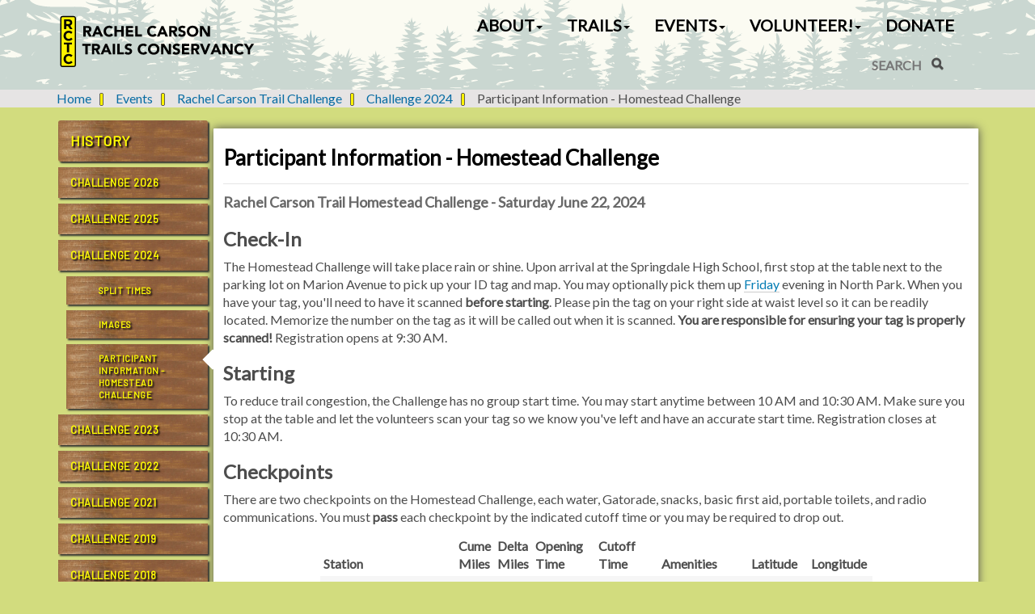

--- FILE ---
content_type: text/html;charset=utf-8
request_url: https://rachelcarsontrails.org/events/challenge/rctc24/participant-homestead
body_size: 39569
content:
<!DOCTYPE html>
<!-- identical to main theme except #main-container and its children have -nav suffix on id --><html xmlns="http://www.w3.org/1999/xhtml" lang="en-us" xml:lang="en-us">
  <head><meta http-equiv="Content-Type" content="text/html; charset=UTF-8" />
    <title>Participant Information - Homestead Challenge — Rachel Carson Trails Conservancy</title>
    <link href="https://fonts.googleapis.com/css?family=Lato|Barlow" rel="stylesheet" />
    <meta name="viewport" content="width=device-width, initial-scale=1.0, maximum-scale=3.0, user-scalable=yes" />
    
    <link rel="icon" type="image/x-icon" href="/++theme++rctc_clicknathan/favicon.ico" />
    <link rel="shortcut icon" type="image/x-icon" href="/++theme++rctc_clicknathan/favicon.ico" />
    <link rel="apple-touch-icon" sizes="180x180" href="/++theme++rctc_clicknathan/apple-touch-icon.png" />
    <link rel="icon" type="image/png" sizes="32x32" href="/++theme++rctc_clicknathan/favicon-32x32.png" />
    <link rel="icon" type="image/png" sizes="16x16" href="/++theme++rctc_clicknathan/favicon-16x16.png" />
    <link rel="manifest" href="/++theme++rctc_clicknathan/manifest.json" />
    <link rel="mask-icon" href="/++theme++rctc_clicknathan/safari-pinned-tab.svg" color="#5bbad5" />
    <meta name="theme-color" content="#ffffff" />
  <meta name="description" content="Rachel Carson Trail Homestead Challenge - Saturday June 22, 2024" /><meta content="summary" name="twitter:card" /><meta content="Rachel Carson Trails Conservancy" property="og:site_name" /><meta content="Participant Information - Homestead Challenge" property="og:title" /><meta content="website" property="og:type" /><meta content="@rachelcarsontc" name="twitter:site" /><meta content="Rachel Carson Trail Homestead Challenge - Saturday June 22, 2024" property="og:description" /><meta content="https://rachelcarsontrails.org/events/challenge/rctc24/participant-homestead" property="og:url" /><meta content="https://rachelcarsontrails.org/@@site-logo/RCTClogo.svg" property="og:image" /><meta content="image/png" property="og:image:type" /><meta name="viewport" content="width=device-width, initial-scale=1.0" /><meta name="generator" content="Plone - http://plone.com" /><link rel="canonical" href="https://rachelcarsontrails.org/events/challenge/rctc24/participant-homestead" /><link rel="search" href="https://rachelcarsontrails.org/@@search" title="Search this site" /><link rel="stylesheet" type="text/css" href="https://rachelcarsontrails.org/++plone++production/++unique++2018-09-01T00:39:59.905043/default.css" data-bundle="production" /><link rel="stylesheet" type="text/css" href="https://rachelcarsontrails.org/++plone++patternslib/++unique++2020-04-02%2022%3A09%3A12/bundle-leaflet-compiled.css" data-bundle="bundle-leaflet" /><link rel="stylesheet" type="text/css" href="https://rachelcarsontrails.org/++theme++rctc_clicknathan/styles.css" data-bundle="diazo" /><script type="text/javascript">PORTAL_URL = 'https://rachelcarsontrails.org';</script><script type="text/javascript" src="https://rachelcarsontrails.org/++plone++production/++unique++2018-09-01T00:39:59.905043/default.js" data-bundle="production"></script><script type="text/javascript" src="https://rachelcarsontrails.org/++plone++patternslib/++unique++2020-04-02%2022%3A09%3A12/bundle-leaflet-compiled.min.js" data-bundle="bundle-leaflet"></script><script type="text/javascript" src="https://rachelcarsontrails.org/++plone++patternslib/++unique++2018-01-18%2023%3A36%3A11/patterns-compiled.min.js" data-bundle="patterns"></script></head>
  <body id="visual-portal-wrapper" class="frontend icons-on pat-markspeciallinks portaltype-document section-events site-RCTC subsection-challenge subsection-challenge-rctc24 subsection-challenge-rctc24-participant-homestead template-document_view thumbs-on userrole-anonymous viewpermission-view" dir="ltr" data-i18ncatalogurl="https://rachelcarsontrails.org/plonejsi18n" data-pat-plone-modal="{&quot;actionOptions&quot;: {&quot;displayInModal&quot;: false}}" data-pat-markspeciallinks="{&quot;external_links_open_new_window&quot;: true, &quot;mark_special_links&quot;: false}" data-view-url="https://rachelcarsontrails.org/events/challenge/rctc24/participant-homestead" data-portal-url="https://rachelcarsontrails.org" data-pat-pickadate="{&quot;date&quot;: {&quot;selectYears&quot;: 200}, &quot;time&quot;: {&quot;interval&quot;: 5 } }" data-base-url="https://rachelcarsontrails.org/events/challenge/rctc24/participant-homestead"><div class="outer-wrapper">
      <header id="content-header">
        <div class="container">
          <header id="portal-top2">
            <div id="portal-header"><a id="portal-logo" title="Rachel Carson Trails Conservancy" href="https://rachelcarsontrails.org"><img src="https://rachelcarsontrails.org/@@site-logo/RCTClogo.svg" alt="Rachel Carson Trails Conservancy" title="Rachel Carson Trails Conservancy" /></a>
              <div id="mainnavigation-wrapper"><p class="hiddenStructure">Navigation</p><nav class="plone-navbar navbar" id="portal-globalnav-wrapper"><div class="container"><div class="plone-navbar-header navbar-header"><button type="button" class="plone-navbar-toggle navbar-toggle collapsed" data-toggle="collapse" data-target="#portal-globalnav-collapse" aria-expanded="false"><span class="sr-only">Toggle navigation</span><span class="icon-bar"></span><span class="icon-bar"></span><span class="icon-bar"></span></button></div><div class="plone-collapse plone-navbar-collapse collapse navbar-collapse" id="portal-globalnav-collapse"><ul id="portal-globalnav" class="plone-nav plone-navbar-nav navTreeRoot nav navbar-nav"><li id="portaltab-about" class="menu-position-1 hasDropDown dropdown"><a href="https://rachelcarsontrails.org/about" title="About the Rachel Carson Trails Conservancy" class="dropdown-toggle state-published" role="button" aria-haspopup="true" aria-expanded="false">About<span class="opener"><span class="caret"></span></span></a><ul class="submenu dropdown-menu navTreeLevel0"><li class="menu-position-1"><a class="clearfix state-published" title="About the Rachel Carson Trails Conservancy" href="/RCTC/resolveuid/e2fe24e204074c1c98fc4b93491ca73c"><span class="submenu_title">Who We Are</span></a></li><li class="menu-position-2"><a class="clearfix state-published" title="What is karma, and how is it used?" href="https://rachelcarsontrails.org/about/karma"><span class="submenu_title">Karma</span></a></li><li class="menu-position-3"><a class="clearfix state-published" title="Landowner and property information" href="https://rachelcarsontrails.org/about/landowners"><span class="submenu_title">Landowner Resources</span></a></li><li class="menu-position-4"><a class="clearfix state-published" title="Membership newsletters" href="https://rachelcarsontrails.org/about/newsletters"><span class="submenu_title">Newsletters</span></a></li><li class="menu-position-5"><a class="clearfix state-published" title="" href="https://rachelcarsontrails.org/about/diversity-equity-inclusion"><span class="submenu_title">Diversity, Equity &amp; Inclusion</span></a></li></ul></li><li id="portaltab-trails" class="menu-position-2 hasDropDown dropdown"><a href="https://rachelcarsontrails.org/trails" title="Trails and related items" class="dropdown-toggle state-published" role="button" aria-haspopup="true" aria-expanded="false">Trails<span class="opener"><span class="caret"></span></span></a><ul class="submenu dropdown-menu navTreeLevel0"><li class="menu-position-1"><a class="clearfix state-published" title="Trails and related items" href="/RCTC/resolveuid/f630ed6df68a41ec965743054925137e"><span class="submenu_title">Overview</span></a></li><li class="menu-position-2"><a class="clearfix state-published" title="A 45-mile day-hiking trail just outside Pittsburgh, PA" href="https://rachelcarsontrails.org/trails/rachel-carson-trail"><span class="submenu_title">Rachel Carson Trail</span></a></li><li class="menu-position-3"><a class="clearfix state-published" title="A 132-mile hiking and backpacking trail north of Pittsburgh, PA" href="https://rachelcarsontrails.org/trails/baker-trail"><span class="submenu_title">Baker Trail</span></a></li><li class="menu-position-4"><a class="clearfix state-published" title="A one-mile hiking, biking, and walking trail in Pittsburgh's North Hills" href="https://rachelcarsontrails.org/trails/harmony-trail"><span class="submenu_title">Harmony Trail</span></a></li><li class="menu-position-5"><a class="clearfix state-published" title="Expanding the trail network in Western Pennsylvania" href="https://rachelcarsontrails.org/trails/mtoc"><span class="submenu_title">Many Trails, One Community</span></a></li><li class="menu-position-6"><a class="clearfix state-published" title="A Geotrail along the Rachel Carson Trail" href="https://rachelcarsontrails.org/trails/geotrail"><span class="submenu_title">RCTC Geotrail</span></a></li><li class="menu-position-7"><a class="clearfix state-published" title="" href="/trails/quest100"><span class="submenu_title">100 Mile Quest</span></a></li></ul></li><li id="portaltab-events" class="menu-position-3 hasDropDown dropdown selected active"><a href="https://rachelcarsontrails.org/events" title="Upcoming and recurring events" class="dropdown-toggle state-published" role="button" aria-haspopup="true" aria-expanded="false">Events<span class="opener"><span class="caret"></span></span></a><ul class="submenu dropdown-menu navTreeLevel0"><li class="menu-position-1"><a class="clearfix state-published" title="Upcoming and recurring events" href="/RCTC/resolveuid/99088f7dadf6ce255ab83f53805da119"><span class="submenu_title">Calendar</span></a></li><li class="menu-position-2 selected active"><a class="clearfix state-published" title="Hike the Rachel Carson Trail in one day!" href="https://rachelcarsontrails.org/events/challenge"><span class="submenu_title">Rachel Carson Trail Challenge</span></a></li><li class="menu-position-3"><a class="clearfix state-published" title="A 5K race on and around the Harmony Trail" href="https://rachelcarsontrails.org/events/ht5k"><span class="submenu_title">Harmony Trail 5K</span></a></li><li class="menu-position-4"><a class="clearfix state-published" title="A 14 hour 50 mile ultramarathon on the Baker Trail" href="https://rachelcarsontrails.org/events/ultrachallenge"><span class="submenu_title">Baker Trail UltraChallenge</span></a></li></ul></li><li id="portaltab-volunteer" class="menu-position-4 hasDropDown dropdown"><a href="https://rachelcarsontrails.org/volunteer" title="" class="dropdown-toggle state-published" role="button" aria-haspopup="true" aria-expanded="false">Volunteer!<span class="opener"><span class="caret"></span></span></a><ul class="submenu dropdown-menu navTreeLevel0"><li class="menu-position-1"><a class="clearfix state-published" title="" href="/RCTC/resolveuid/a80d184797ca445da78157b21c69aa08"><span class="submenu_title">Ways to volunteer</span></a></li><li class="menu-position-2"><a class="clearfix state-published" title="" href="https://my.rachelcarsontrails.org/"><span class="submenu_title">Report Hours</span></a></li></ul></li><li id="portaltab-donate" class="menu-position-5"><a href="https://rachelcarsontrails.org/donate" title="" class="no-dropdown state-published">Donate</a></li></ul></div></div></nav></div><div id="portal-searchbox"><form id="searchGadget_form" action="https://rachelcarsontrails.org/@@search" role="search" data-pat-livesearch="ajaxUrl:https://rachelcarsontrails.org/@@ajax-search" class="pat-livesearch"><div class="LSBox"><label class="hiddenStructure" for="searchGadget">Search Site</label><input name="SearchableText" size="18" id="searchGadget" title="Search Site" placeholder="SEARCH" class="searchField" autocomplete="off" type="text" /><button type="submit" class="searchButton glyphicon glyphicon-search" title="click here or press enter to search"></button></div></form><div id="portal-advanced-search" class="hiddenStructure"><a href="https://rachelcarsontrails.org/@@search">Advanced Search…</a></div></div>
            </div>
          </header>
          
        </div>
      </header>
      <div id="above-content-wrapper">
          <div id="viewlet-above-content"><nav id="portal-breadcrumbs" class="plone-breadcrumb"><div class="container"><span id="breadcrumbs-you-are-here" class="hiddenStructure">You are here:</span><ol aria-labelledby="breadcrumbs-you-are-here"><li id="breadcrumbs-home"><a href="https://rachelcarsontrails.org">Home</a></li><li id="breadcrumbs-1"><a href="https://rachelcarsontrails.org/events">Events</a></li><li id="breadcrumbs-2"><a href="https://rachelcarsontrails.org/events/challenge">Rachel Carson Trail Challenge</a></li><li id="breadcrumbs-3"><a href="https://rachelcarsontrails.org/events/challenge/rctc24">Challenge 2024</a></li><li id="breadcrumbs-4"><span id="breadcrumbs-current">Participant Information - Homestead Challenge</span></li></ol></div></nav></div>
      </div>
      <div id="page-hero" class="">
        <div class="gigantic"></div>
        <!-- <img class="cloudland" src="/RCTC/++theme++rctc_clicknathan/cloudland.svg" /> -->
      </div>
      <div class="container">
        <div class="row">
          <aside id="global_statusmessage"><div></div></aside>
        </div>
        <main id="main-container-nav" class="row row-offcanvas row-offcanvas-right">
          <div class="col-xs-6 col-sm-2 sidebar-offcanvas">
                <aside id="portal-column-one">
                  <div class="portletWrapper" id="portletwrapper-706c6f6e652e6c656674636f6c756d6e0a636f6e746578740a2f524354432f6576656e74732f6368616c6c656e67650a706173742d6368616c6c656e676573" data-portlethash="706c6f6e652e6c656674636f6c756d6e0a636f6e746578740a2f524354432f6576656e74732f6368616c6c656e67650a706173742d6368616c6c656e676573"><aside class="portlet portletNavigationTree" role="navigation"><header class="portletHeader"><a href="https://rachelcarsontrails.org/events/challenge" class="tile">History</a></header><nav class="portletContent lastItem"><ul class="navTree navTreeLevel0"><li class="navTreeItem visualNoMarker navTreeFolderish section-rctc26"><a href="https://rachelcarsontrails.org/events/challenge/rctc26" title="" class="state-published navTreeFolderish ">

             

            

            Challenge 2026
        </a></li><li class="navTreeItem visualNoMarker navTreeFolderish section-rctc25"><a href="https://rachelcarsontrails.org/events/challenge/rctc25" title="" class="state-published navTreeFolderish ">

             

            

            Challenge 2025
        </a></li><li class="navTreeItem visualNoMarker navTreeItemInPath navTreeFolderish section-rctc24"><a href="https://rachelcarsontrails.org/events/challenge/rctc24" title="" class="state-published navTreeItemInPath navTreeFolderish ">

             

            

            Challenge 2024
        </a><ul class="navTree navTreeLevel1"><li class="navTreeItem visualNoMarker navTreeFolderish section-splits"><a href="https://rachelcarsontrails.org/events/challenge/rctc24/splits" title="Split times through each checkpoint" class="state-published navTreeFolderish ">

             

            

            Split Times
        </a></li><li class="navTreeItem visualNoMarker navTreeFolderish section-images"><a href="https://rachelcarsontrails.org/events/challenge/rctc24/images" title="Photos of the 2024 Rachel Carson Trail Challenge" class="state-published navTreeFolderish ">

             

            

            Images
        </a></li><li class="navTreeItem visualNoMarker navTreeCurrentNode section-participant-homestead"><a href="https://rachelcarsontrails.org/events/challenge/rctc24/participant-homestead" title="Rachel Carson Trail Homestead Challenge - Saturday June 22, 2024" class="state-visible navTreeCurrentItem navTreeCurrentNode ">

             

            

            Participant Information - Homestead Challenge
        </a></li></ul></li><li class="navTreeItem visualNoMarker navTreeFolderish section-rctc23"><a href="https://rachelcarsontrails.org/events/challenge/rctc23" title="" class="state-published navTreeFolderish ">

             

            

            Challenge 2023
        </a></li><li class="navTreeItem visualNoMarker navTreeFolderish section-rctc22"><a href="https://rachelcarsontrails.org/events/challenge/rctc22" title="" class="state-published navTreeFolderish ">

             

            

            Challenge 2022
        </a></li><li class="navTreeItem visualNoMarker navTreeFolderish section-rctc21"><a href="https://rachelcarsontrails.org/events/challenge/rctc21" title="" class="state-published navTreeFolderish ">

             

            

            Challenge 2021
        </a></li><li class="navTreeItem visualNoMarker navTreeFolderish section-rctc19"><a href="https://rachelcarsontrails.org/events/challenge/rctc19" title="" class="state-published navTreeFolderish ">

             

            

            Challenge 2019
        </a></li><li class="navTreeItem visualNoMarker navTreeFolderish section-rctc18"><a href="https://rachelcarsontrails.org/events/challenge/rctc18" title="" class="state-published navTreeFolderish ">

             

            

            Challenge 2018
        </a></li><li class="navTreeItem visualNoMarker navTreeFolderish section-rctc17"><a href="https://rachelcarsontrails.org/events/challenge/rctc17" title="The 2017 Rachel Carson Trail Challenge" class="state-published navTreeFolderish ">

             

            

            Challenge 2017
        </a></li><li class="navTreeItem visualNoMarker navTreeFolderish section-rctc16"><a href="https://rachelcarsontrails.org/events/challenge/rctc16" title="The 2016 Rachel Carson Trail Challenge" class="state-published navTreeFolderish ">

             

            

            Challenge 2016
        </a></li><li class="navTreeItem visualNoMarker navTreeFolderish section-rctc15"><a href="https://rachelcarsontrails.org/events/challenge/rctc15" title="The 2015 Rachel Carson Trail Challenge" class="state-published navTreeFolderish ">

             

            

            Challenge 2015
        </a></li><li class="navTreeItem visualNoMarker navTreeFolderish section-rctc14"><a href="https://rachelcarsontrails.org/events/challenge/rctc14" title="The 2014 Rachel Carson Trail Challenge" class="state-published navTreeFolderish ">

             

            

            Challenge 2014
        </a></li><li class="navTreeItem visualNoMarker navTreeFolderish section-rctc13"><a href="https://rachelcarsontrails.org/events/challenge/rctc13" title="The 2013 Rachel Carson Trail Challenge" class="state-published navTreeFolderish ">

             

            

            Challenge 2013
        </a></li><li class="navTreeItem visualNoMarker navTreeFolderish section-rctc12"><a href="https://rachelcarsontrails.org/events/challenge/rctc12" title="The 2012 Rachel Carson Trail Challenge" class="state-published navTreeFolderish ">

             

            

            Challenge 2012
        </a></li><li class="navTreeItem visualNoMarker navTreeFolderish section-rctc11"><a href="https://rachelcarsontrails.org/events/challenge/rctc11" title="The 2011 Rachel Carson Trail Challenge" class="state-published navTreeFolderish ">

             

            

            Challenge 2011
        </a></li><li class="navTreeItem visualNoMarker navTreeFolderish section-rctc10"><a href="https://rachelcarsontrails.org/events/challenge/rctc10" title="The 2010 Rachel Carson Trail Challenge" class="state-published navTreeFolderish ">

             

            

            Challenge 2010
        </a></li><li class="navTreeItem visualNoMarker navTreeFolderish section-rctc09"><a href="https://rachelcarsontrails.org/events/challenge/rctc09" title="The 2009 Rachel Carson Trail Challenge" class="state-published navTreeFolderish ">

             

            

            Challenge 2009
        </a></li><li class="navTreeItem visualNoMarker navTreeFolderish section-rctc08"><a href="https://rachelcarsontrails.org/events/challenge/rctc08" title="The 2008 Rachel Carson Trail Challenge" class="state-published navTreeFolderish ">

             

            

            Challenge 2008
        </a></li><li class="navTreeItem visualNoMarker navTreeFolderish section-rctc07"><a href="https://rachelcarsontrails.org/events/challenge/rctc07" title="The 2007 Rachel Carson Trail Challenge" class="state-published navTreeFolderish ">

             

            

            Challenge 2007
        </a></li><li class="navTreeItem visualNoMarker navTreeFolderish section-rctc06"><a href="https://rachelcarsontrails.org/events/challenge/rctc06" title="The 2006 Rachel Carson Trail Challenge" class="state-published navTreeFolderish ">

             

            

            Challenge 2006
        </a></li><li class="navTreeItem visualNoMarker navTreeFolderish section-rctc05"><a href="https://rachelcarsontrails.org/events/challenge/rctc05" title="The 2005 Rachel Carson Trail Challenge" class="state-published navTreeFolderish ">

             

            

            Challenge 2005
        </a></li><li class="navTreeItem visualNoMarker navTreeFolderish section-rctc04"><a href="https://rachelcarsontrails.org/events/challenge/rctc04" title="The 2004 Rachel Carson Trail Challenge" class="state-published navTreeFolderish ">

             

            

            Challenge 2004
        </a></li><li class="navTreeItem visualNoMarker navTreeFolderish section-rctc03"><a href="https://rachelcarsontrails.org/events/challenge/rctc03" title="The 2003 Rachel Carson Trail Challenge" class="state-published navTreeFolderish ">

             

            

            Challenge 2003
        </a></li><li class="navTreeItem visualNoMarker navTreeFolderish section-rctc02"><a href="https://rachelcarsontrails.org/events/challenge/rctc02" title="The 2002 Rachel Carson Trail Challenge" class="state-published navTreeFolderish ">

             

            

            Challenge 2002
        </a></li><li class="navTreeItem visualNoMarker navTreeFolderish section-rctc01"><a href="https://rachelcarsontrails.org/events/challenge/rctc01" title="The 2001 Rachel Carson Trail Challenge" class="state-published navTreeFolderish ">

             

            

            Challenge 2001
        </a></li><li class="navTreeItem visualNoMarker navTreeFolderish section-rctc00"><a href="https://rachelcarsontrails.org/events/challenge/rctc00" title="The 2000 Rachel Carson Trail Challenge" class="state-published navTreeFolderish ">

             

            

            Challenge 2000
        </a></li><li class="navTreeItem visualNoMarker navTreeFolderish section-rctc99"><a href="https://rachelcarsontrails.org/events/challenge/rctc99" title="The 1999 Rachel Carson Trail Challenge" class="state-published navTreeFolderish ">

             

            

            Challenge 1999
        </a></li><li class="navTreeItem visualNoMarker navTreeFolderish section-rctc97"><a href="https://rachelcarsontrails.org/events/challenge/rctc97" title="The 1997 Rachel Carson Trail Challenge" class="state-published navTreeFolderish ">

             

            

            Challenge 1997
        </a></li><li class="navTreeItem visualNoMarker navTreeFolderish section-rctc96"><a href="https://rachelcarsontrails.org/events/challenge/rctc96" title="The 1996 Rachel Carson Trail Challenge" class="state-published navTreeFolderish ">

             

            

            Challenge 1996
        </a></li></ul></nav></aside></div>
                </aside>
              </div>
          <div class="col-xs-12 col-sm-10">
              <div class="row">
                <div class="col-xs-12 col-sm-12">
                  <article id="content"><header><div id="viewlet-above-content-title"><span id="social-tags-body" style="display: none" itemscope="" itemtype="http://schema.org/WebPage"><span itemprop="name">Participant Information - Homestead Challenge</span><span itemprop="description">Rachel Carson Trail Homestead Challenge - Saturday June 22, 2024</span><span itemprop="url">https://rachelcarsontrails.org/events/challenge/rctc24/participant-homestead</span><span itemprop="image">https://rachelcarsontrails.org/@@site-logo/RCTClogo.svg</span></span></div><h1 class="documentFirstHeading">Participant Information - Homestead Challenge</h1><div class="documentDescription description">Rachel Carson Trail Homestead Challenge - Saturday June 22, 2024</div></header><div id="viewlet-above-content-body"></div><div id="content-core"><div id="parent-fieldname-text" class=""><h2>Check-In</h2><p>    The Homestead Challenge will take place rain or shine. Upon arrival at the Springdale High School, first stop at the table next to the parking lot on Marion Avenue to pick up your ID tag and map. You may optionally pick them up <a href="/events/2024/rctccheckin">Friday</a> evening in North Park. When you have your tag, you'll need to have it scanned <strong>before starting</strong>. Please pin the tag on your right side at waist level so it can be readily located. Memorize the number on the tag as it will be called out when it is scanned. <strong>You are responsible for ensuring your tag is properly scanned!</strong> Registration opens at 9:30 AM.</p><h2>Starting</h2><p>    To reduce trail congestion, the Challenge has no group start time. You may start anytime between 10 AM and 10:30 AM. Make sure you stop at the table and let the volunteers scan your tag so we know you've left and have an accurate start time. Registration closes at 10:30 AM.</p><h2>Checkpoints</h2><p>    There are two checkpoints on the Homestead Challenge, each water, Gatorade, snacks, basic first aid, portable toilets, and radio communications. You must <strong>pass</strong> each checkpoint by the indicated cutoff time or you may be required to drop out.</p><p></p><table class="center vertical listing"><thead><tr><th>Station</th><th>Cume<br />Miles</th><th>Delta<br />Miles</th><th>Opening<br />Time</th><th>Cutoff<br />Time</th><th>Amenities</th><th>Latitude</th><th>Longitude</th></tr></thead><tbody><tr class="station-start"><td class="station-name"><a href="http://maps.google.com/maps?q=40.54656,-79.77998" target="_blank">Springdale High School</a></td><td align="center" class="station-distance">0.0</td><td align="center" class="station-distance_delta"> </td><td align="center" class="station-open">9:30 AM</td><td align="center" class="station-close">10:30 AM</td><td align="center" class="station-amenities">toilet-portable</td><td align="center" class="station-lat">40.54656</td><td align="center" class="station-lon">-79.77998</td></tr><tr class="station-checkpoint"><td class="station-name"><a href="http://maps.google.com/maps?q=40.56008,-79.78183" target="_blank">Agan Park</a></td><td align="center" class="station-distance">2.6</td><td align="center" class="station-distance_delta">2.6</td><td align="center" class="station-open">8:00 AM</td><td align="center" class="station-close">3:30 PM</td><td align="center" class="station-amenities">toilet-portable</td><td align="center" class="station-lat">40.56008</td><td align="center" class="station-lon">-79.78183</td></tr><tr class="station-checkpoint"><td class="station-name"><a href="http://maps.google.com/maps?q=40.61539,-79.75875" target="_blank">Bull Creek Road</a></td><td align="center" class="station-distance">9.9</td><td align="center" class="station-distance_delta">7.3</td><td align="center" class="station-open">9:15 AM</td><td align="center" class="station-close">6:15 PM</td><td align="center" class="station-amenities">toilet-portable</td><td align="center" class="station-lat">40.61539</td><td align="center" class="station-lon">-79.75875</td></tr><tr class="station-finish"><td class="station-name"><a href="http://maps.google.com/maps?q=40.65662,-79.70273" target="_blank">Harrison Hills Park</a></td><td align="center" class="station-distance">17.9</td><td align="center" class="station-distance_delta">8.0</td><td align="center" class="station-open">10:30 AM</td><td align="center" class="station-close">8:54 PM</td><td align="center" class="station-amenities">toilet-portable</td><td align="center" class="station-lat">40.65662</td><td align="center" class="station-lon">-79.70273</td></tr><p></p></tbody></table><h2>Elevation Profile</h2><p><a href="/events/challenge/rctc24/profile-homestead-challenge.png"><img src="https://rachelcarsontrails.org/events/challenge/rctc24/profile-homestead-challenge.png" style="max-width: 100%; height: 100%;" alt="profile-homestead-challenge.png" title="Elevation Profile of the 2024 Homestead Challenge" /></a></p><p style="text-align: center">Total Ascending 4614 ft. Total Descending 4462 ft.</p><h2>Course Map</h2><p></p><div class="geolocation_wrapper"><div class="pat-leaflet" data-geojsonurl="/gis/2024/homestead-challenge-geojson" data-pat-leaflet="{&#13;&#10;      &quot;locatecontrol&quot;: true,&#13;&#10;      &quot;zoomcontrol&quot;: true,&#13;&#10;      &quot;minimap&quot;: false,&#13;&#10;      &quot;geosearch&quot;: false,&#13;&#10;      &quot;addmarker&quot;: false&#13;&#10;    }"></div></div><h2>Transportation</h2><p><strong>There is no shuttle service to the Checkpoints!</strong> If you drop out at a Checkpoint and cannot arrange your own ride, volunteers will do their best to assist you in securing transportation. However, this is <strong>not guaranteed</strong> and you will almost certainly be required to wait, perhaps for several hours, for someone to take you. If you drop out between Checkpoints, you will need to find transportation yourself or wait by the trail for the Trail Sweeps to come through and they will assist you as best they can.</p><h2>ID Tags</h2><p>    You <strong>must</strong> turn in your ID tag in order to receive your t-shirt. If you drop out and don't make it to the finish, please give the tag to the supervisor of the closest Checkpoint. <strong>If you do not return your tag you will be charged a $5 replacement fee.</strong></p><h2>T-Shirts</h2><p>    The t-shirts are distributed at the finish in Harrison Hills Park. You will be required to turn in your ID tag in order to receive your shirt. If you drop out, be sure to stop by the finish and collect yours. And while you're there, enjoy the cookout!</p><h2>Parking</h2><p>    The Homestead Challenge is a point-to-point course, not a loop. When you finish you will be 17 miles away from where you started. You have two parking options:</p><ol><li> Park at Harrison Hills Park Bobwhite shelter (near the Challenge endpoint) and ride the morning shuttle to Springdale High School. The benefit of this option is you will be at your car when you finish the Challenge. </li><li> Park at Springdale High School (the start), do the Challenge, then wait for the afternoon shuttle to take you back from Harrison Hills Park. The drawback is you will need to wait for the shuttle (perhaps 90 minutes or more) after you finish. However, there will be food and drink at the finish for you to partake while waiting. </li></ol><p>You <strong>cannot</strong> park overnight on Friday at either the start or finish. No vehicles are permitted to remain there overnight, with or without occupants.</p><h2>Trailhead Shuttle Itinerary</h2><p>    The trailhead shuttle bus will arrive at the <a href="http://maps.google.com/maps?q=40.65331,-79.6997" target="_blank">Bobwhite Shelter</a> in Harrison Hills Park at <strong>9 AM</strong>, load, then depart. Please be on time for the shuttle, it cannot wait for you! </p><h2>Afternoon Shuttle Itinerary</h2><p>    The afternoon shuttle bus will start running from Harrison Hills Park at 1 PM. The bus will make these stops, depending on passenger needs. When you board, please let the driver know where you need to go.</p><ul><li>North Park</li><li>Bull Creek Road parking lot</li><li>Springdale High School parking lot
</li></ul><h2>Directions</h2><ul><li>To Harrison Hills Park Environmental Learning Center: Take Route 28 to exit 16, turn east (right if exiting northbound) at the end of the ramp, then right again at the T-intersection with Freeport Road. The park is about one mile down on the left. Take the left fork of the Park entrance road, then the next left and follow it up to the ELC. <a href="http://maps.google.com/maps?q=40.65679,-79.70278" target="_blank">Map</a></li></ul><ul><li>To Bull Creek Road Checkpoint: Take Route 28 to Exit #14 (Tarentum). Turn north (left if exiting northbound) on Bull Creek Road for a very short distance, turn right on Ridge Road, then immediately turn into the parking area on the right. <a href="http://maps.google.com?q=40.6155,-79.7587" target="_blank">Map</a></li><li>To Agan Park Checkpoint: Take Route 28 to Exit #12A (Pittsburgh Mills). At the end of the ramp, turn away from the mall on the main entrance road, then turn left onto Tawney Run Road. After about 1/2 mile turn right on Riddle Run Road. Travel another mile and turn left into the entrance to Agan Park. <a href="http://maps.google.com?q=40.558583,-79.777217" target="_blank">Map</a></li><li>To Springdale High School: Take Route 28 to Exit #12A (Pittsburgh Mills). At the end of the ramp, turn away from the mall on the main entrance road, then turn left onto Tawney Run Road. At the first stop sign, turn right onto Butler Road and follow it 2.0 miles. Turn left on Marion Avenue; the parking lot is on your left in about 1/4 mile. <a href="http://maps.google.com/maps?q=40.54675,-79.78015" target="_blank">Map</a></li></ul><h2>Advisories</h2><ul><li>Hydrate, hydrate, hydrate. Drink lots of liquid in small amounts at a steady, frequent rate. You should be carrying at least two quarts.</li></ul><ul><li>Water and snacks will be available at each checkpoint, every 7-8 miles. </li><li>Wear a hat and use a high-SPF sunblock. You'll be outside all day. </li><li>Watch the weather forecast closely to know what gear to bring; the Challenge will happen rain or shine. </li><li>Stay on the trail. Shortcuts may not be fair to other participants and can upset landowners. </li><li>Backtrack to find the last trail blaze and reassess your direction if you haven't seen a blaze in a hundred yards or so, as you may have missed a turn. </li><li>Resist forging ahead or spending time trying to "hook up" with the trail if you lose it; this rarely works to your benefit. </li><li>Respect private property! Much of the Rachel Carson Trail crosses privately owned land and the owners graciously allow us there; do not impose upon any landowner you may encounter. </li><li>Clean up any trash you bring and any you encounter along the way. There are trash receptacles at each checkpoint. </li><li>Stop if you feel sick! You won't be alone, plenty of participants don't finish. </li><li>Check in at each checkpoint. This is how we keep track of you! <strong>You must have a time recorded at every checkpoint or your finish time will be disqualified.</strong></li></ul><h2>Volunteers</h2><p>    We need quite a few volunteers to help us stage the Challenge. Please cajole and/or coerce your friends, relatives and co-workers into helping! Check out the <a href="https://rachelcarsontrails.org/events/challenge/rctc24/volunteers">Volunteers</a> page for details.</p></div></div><div id="viewlet-below-content-body"><div class="visualClear"><!-- --></div><div class="documentActions"></div></div></article>
                </div>
              </div>
              <footer class="row">
                <div class="col-xs-12 col-sm-12">
                  <div id="viewlet-below-content"></div>
                </div>
              </footer>
            </div>
          <div id="column2-container-nav">
          </div>
        </main><!--/row-->
      </div><!--/container-->
    </div><!--/outer-wrapper --><footer id="portal-footer-wrapper">
      <div class="container" id="portal-footer"><div class="row"><div class="col-xs-12"><div class="portletWrapper" id="portletwrapper-706c6f6e652e666f6f746572706f72746c6574730a636f6e746578740a2f524354430a666f6f746572" data-portlethash="706c6f6e652e666f6f746572706f72746c6574730a636f6e746578740a2f524354430a666f6f746572"><aside class="portlet portletClassic" id="portal-footer-signature"><div class="portletContent"><div class="wrapper"><ul class="navigation"><li><a title="Store" href="https://store.rachelcarsontrails.org">Store</a></li><li><a title="Site Map" href="/sitemap">Site Map</a></li><li><a title="Contact Us" href="/about#contact">Contact Us</a></li><li><a title="Editor Login" data-pat-plone-modal="{&quot;prependContent&quot;: &quot;.portalMessage&quot;, &quot;title&quot;: &quot;Log in&quot;, &quot;width&quot;: &quot;26em&quot;, &quot;actionOptions&quot;: {&quot;redirectOnResponse&quot;: true}}" id="personaltools-login" class="pat-plone-modal" href="/login">Editor Login</a></li></ul><div class="social"><a href="https://www.facebook.com/rachelcarsontrails/"><img title="Facebook" src="/images/icon_fb.png" alt="Facebook" /></a><a href="https://twitter.com/rachelcarsontc"><img title="Twitter" src="/images/icon_tw.png" alt="Twitter" /></a><a href="https://www.instagram.com/rachelcarsontrail/"><img title="Instagram" src="/images/icon_ig.png" alt="Instagram" /></a><a href="https://www.flickr.com/photos/rachelcarsontrailsconservancy"><img title="Flickr" src="/images/icon_flkr.png" alt="Flickr" /></a></div><div class="announcements"><form name="subscribeform" action="/subscribe_mail" id="subscribeform"><label id="subscribe-header" for="emailGadget">Subscribe to news &amp; event announcements</label><div class="field"><label class="checkbox"><input name="ml:list" checked="checked" value="friends" class="checkbox" type="checkbox" />
                     The Conservancy
                     </label><label class="checkbox"><input name="ml:list" value="rct-friends" class="checkbox" type="checkbox" />
                    Rachel Carson Trail
                    </label><label class="checkbox"><input name="ml:list" value="bt-friends" class="checkbox" type="checkbox" />
                    Baker Trail
                    </label><label class="checkbox"><input name="ml:list" value="ht-friends" class="checkbox" type="checkbox" />
                    Harmony Trail
                    </label></div><div class="field"><input class="input-text" placeholder="Your email address" id="emailGadget" name="emailAddress" type="text" /></div><div class="field"><input class="input-text sum" id="query" name="query" placeholder="8+7=?" alt="Sum of 8 and 7" title="Simple math question helps block spam bots" type="text" /></div><div class="formControls"><button type="submit" class="input-submit">Subscribe</button></div></form></div><div class="colophon"><div class="brand"><img class="logo" src="/@@site-logo/RCTClogo.svg" alt="Rachel Carson Trails Conservancy" title="Rachel Carson Trails Conservancy" width="150" /><p class="tagline">Preserving and Promoting Community Trails in Western Pennsylvania</p></div><p class="copyright">© <span>2026</span> Rachel Carson Trails Conservancy, Inc., a nonprofit 501(c)(3) organization, tax ID 22-3225931.</p><div class="credit"><div class="design">Design elements by <a href="http://www.clicknathan.com" class="clicknathan">ClickNathan.com</a></div><div class="dev">Powered by <a href="https://plone.com">Plone</a></div></div></div></div></div></aside></div></div></div></div>
      <img class="green-hills" src="/RCTC/++theme++rctc_clicknathan/green-hills.png" style="width: 100%; margin-top: -400px" />
    </footer></body>
  
</html>

--- FILE ---
content_type: image/svg+xml
request_url: https://rachelcarsontrails.org/++theme++rctc_clicknathan/header-trees.svg
body_size: 99428
content:
<?xml version="1.0" encoding="UTF-8"?>
<!-- Generator: Adobe Illustrator 20.1.0, SVG Export Plug-In . SVG Version: 6.00 Build 0)  -->
<svg version="1.1" id="Isolation_Mode" xmlns="http://www.w3.org/2000/svg" xmlns:xlink="http://www.w3.org/1999/xlink" x="0px" y="0px" viewBox="0 0 739 182" width="739" height="182" style="enable-background:new 0 0 739 182;" xml:space="preserve">
<style type="text/css">
	.st0{fill:#D2D2D2;}
	.st1{fill:#CAD7D1;}
</style>
<title>Artboard 1header-trees</title>
<path class="st0" d="M429.4,174.5L429.4,174.5C430.7,174.4,431.3,174.4,429.4,174.5z"/>
<path class="st0" d="M420.6,163.6c0-0.1-0.1-0.1-0.1-0.2C420.4,163.4,420.4,163.7,420.6,163.6z"/>
<path class="st0" d="M409.3,167.2c-0.3,0.3-0.4,0.5-0.3,0.6C409.2,167.5,409.5,167.2,409.3,167.2z"/>
<path class="st0" d="M418.9,147.8c0.2-0.2,0.3-0.3,0.5-0.5C419.2,147.4,419,147.6,418.9,147.8z"/>
<path class="st0" d="M428.6,172c-0.9,0.2-1.3,0.3-1.2,0.3C428.2,172.5,428.7,172.5,428.6,172z"/>
<path class="st0" d="M422.4,163.5l0.2,0.2C422.6,163.5,422.5,163.5,422.4,163.5z"/>
<path class="st0" d="M530.5,148.5c-0.2-0.4-0.6-0.7-1.1-0.9C529.8,147.8,530.2,148.1,530.5,148.5z"/>
<path class="st0" d="M360.3,132.8c-0.2-0.4-0.6-0.7-1.1-0.9C359.7,132.1,360.1,132.4,360.3,132.8z"/>
<path class="st0" d="M330.4,149.2c-0.2-0.4-0.6-0.7-1.1-0.9C329.8,148.5,330.2,148.8,330.4,149.2z"/>
<path class="st0" d="M304.6,159.7l-0.6,0.1C304.4,159.8,304.6,159.8,304.6,159.7z"/>
<path class="st0" d="M407.9,125c-0.2-0.4-0.6-0.7-1.1-0.9C407.2,124.3,407.6,124.6,407.9,125z"/>
<path class="st0" d="M386,132.8c-0.2-0.4-0.6-0.7-1.1-0.9C385.4,132.1,385.8,132.4,386,132.8z"/>
<path class="st0" d="M483,171.2c-0.3,0.1,0.1,0.3,0.3,0v-0.1C483.2,171.2,483.1,171.2,483,171.2z"/>
<path class="st0" d="M499,138.4c-0.5,0.4-0.9,0.8-1.2,1.1C498.2,139.1,498.6,138.8,499,138.4z"/>
<path class="st0" d="M483.9,170.8c0,0.1,0,0.1,0,0.2C484,170.9,484,170.8,483.9,170.8z"/>
<path class="st0" d="M502.4,156.8l0.2,0.2C502.6,156.9,502.5,156.8,502.4,156.8z"/>
<path class="st0" d="M509.5,166.5c-1,0.2-1.5,0.3-1.4,0.4C509,167.1,509.6,167,509.5,166.5z"/>
<path class="st0" d="M487.5,161c-0.3,0.3-0.4,0.5-0.3,0.6C487.4,161.4,487.8,161,487.5,161z"/>
<path class="st0" d="M500.4,157c0-0.1-0.1-0.1-0.1-0.2C500.1,156.7,500.1,157.1,500.4,157z"/>
<path class="st0" d="M483.2,156.5c-0.1-0.1-0.2-0.3-0.3-0.4C483,156.3,483.1,156.4,483.2,156.5z"/>
<path class="st0" d="M465.1,161c0.1-0.2,0.1-0.3,0.2-0.5C465.3,160.7,465.2,160.8,465.1,161z"/>
<path class="st0" d="M546.9,172.8c-0.1,0.2,0.2,0.4,0.6,0.5C547.3,173,547.1,172.9,546.9,172.8z"/>
<path class="st0" d="M447.3,127.1c-0.3,0.4-1.1,1.4-1.9,2.4C446.1,128.8,446.8,128,447.3,127.1z"/>
<path class="st0" d="M456.1,163.4C456.6,163.9,457.3,164.3,456.1,163.4z"/>
<path class="st0" d="M434.8,170.3L434.8,170.3c-0.2-0.1-0.3-0.1-0.5,0c0,0.1,0.1,0.2,0.2,0.2S434.8,170.4,434.8,170.3z"/>
<path class="st0" d="M434.8,144.2c-0.2,0.2-0.3,0.4-0.5,0.6C434.5,144.6,434.6,144.4,434.8,144.2z"/>
<path class="st0" d="M436.9,156.9c-0.2,0.2-0.2,0.5-0.2,0.8C436.8,157.5,437.2,156.9,436.9,156.9z"/>
<path class="st0" d="M454.7,173.6L454.7,173.6C454.9,173.9,454.8,173.6,454.7,173.6z"/>
<path class="st0" d="M435.3,170c-0.1-0.1-0.1-0.2-0.1-0.2C435.2,170.1,435.3,170.1,435.3,170z"/>
<path class="st0" d="M621.5,159.7l-0.6,0.1C621.3,159.8,621.5,159.8,621.5,159.7z"/>
<path class="st0" d="M233.8,151.5c-0.2-0.4-0.6-0.7-1.1-0.9C233.2,150.8,233.6,151.1,233.8,151.5z"/>
<path class="st0" d="M111.2,128c-0.2-0.4-0.6-0.7-1.1-0.9C110.6,127.3,110.9,127.6,111.2,128z"/>
<path class="st0" d="M88.3,134.9c-1.2-0.4-2.6-0.5-3.9-0.3v1.1C85.6,135,87,134.7,88.3,134.9z"/>
<path class="st0" d="M205.7,159.8l0.2,0.2C205.9,159.9,205.8,159.8,205.7,159.8z"/>
<path class="st0" d="M257.4,172.1c0.2,0.1,0.3,0.2,0.5,0.2C257.7,172.3,257.5,172.2,257.4,172.1z"/>
<path class="st0" d="M138.2,147.2c-0.2,0.2-0.3,0.4-0.4,0.6C137.8,147.7,138,147.4,138.2,147.2z"/>
<path class="st0" d="M684.6,115.1L684.6,115.1C684.6,115.1,684.6,115.1,684.6,115.1z"/>
<path class="st1" d="M739,16.1c-1.2,0.2-2.4,0.7-3.4,1.5c1.1-1.5,1.9-3.1,0.9-3.6c-2.3,0.2-3.7,1.7-4.2,4.4c0.2-1,3.7-20.3-2.8-18.3  c-4.8,1.5,3.4,12.1-0.7,15.5c-4-7.5-0.2,4.3,0.1,6.1c-2.8-2.8-6-5.2-9.5-7.2c1.7,1.4,8.5,11.2,8.8,12.9c-0.8-0.5-5.8-4.9-8.3-5.3  c2.3,0.4,8.5,9.2,8.8,11.9c-1.1-0.5-8-6.4-8-2.9c0-0.2,4.5,3.6,3.3,2.9c0.2,0-11.4,0.8-6.3,1.3c8.3,3.4,10.6,0.6,11.2,8.1  c-2-0.7-8.6-8.6-4-1.4c-1.2-1.5-3.1-2.3-5-2.2c-2.2,1.3,5.6,4,5.6,4c-2.4-0.4-18.1-8.1-19-5.8c3.4,3.1,7.4,5.3,11.8,6.4  c5.2,5.9,10.9,0.4,10.8,9.5c-1.1-0.2-2.2-0.4-3.2-0.8l-0.4-0.2c-3.7-1.6-1-3.6-2.3-4.9c0.9,1.2-12.2-2.1-11.8-2.5  c-0.1,1.1,0.4,2.2,1.3,2.8c-1.3-0.2-2.5-0.1-3.8,0.3c2.7,1.3,5.6,2.3,8.4,3.2c1.3,0.4,2.7,0.8,4.1,1.2c-1,0-4.7-0.4-8.9-0.9  c-6.7-0.8-14.5-2-13.7-2.7c-2,1.7,1.3,3.1,5.1,4.2c2.2,0.6,4.4,1.1,6.7,1.5c2.3-6.5,30.5,6.7,14.9,7.4c-8.6-0.6-18.7-7.2-18.7-1.4  c-2.4-0.7-5-0.2-7.1,1.2c4.4,1.1,8.9,1.6,13.4,1.7c-2.8,0.4-5.4,1.5-7.8,3.1c1.1,3.5,22.9-6.4,23.9,1.2c-2.2,2.8,0.8,2.3-2.3,3.7  c-3.5-1.9-7.5-2.9-11.6-2.9c2.3,1.8,4.9,3.2,7.5,4.3c-5.1,0.5-13,1.5-17.9-0.7c0.7,0.3-3.4-2.5-4.3-2.2c-1.1,0.8-0.9,1.8,0.4,2.9  c-2.9-2.3-5.5-2.7-7.9-1.2c-1.2,3.9,11.7,3.3,13.9,3.5c-3.4-0.2-6.7,1-9.2,3.4c2.3-0.1,4.6-0.5,6.9-1c-1,0.5-1.9,1.3-2.6,2.1  c3.6,5.6,26.7-13.4,27.1,0.6c-1.8-1.1-16.9-3.4-8.3,0.7c-1.2,0.3-15.7-1.7-8.3,1.2c-2.4,0-23.2-1-23.1-1.3c-2.9,3.9,30,3.5,31.5,3.5  c-1.1,0.4-8.5,2.8-7.5,4.4c-0.2-0.2,14-4.2,15.7-4.2c-0.8,11.2-35,0.4-35.1,4.2c0,2.3,13,1.9,15.1,2.2c-3.4,0.3-24-1.5-16.5,2  c-1-0.2-8.3-2.8-8.7-1.5c0.4,1.3,1.6,2.2,2.9,2.3c-1.1,0.1-2,0.8-2.3,1.8c0.5,1.5,30.4-2.1,35.6-2.3c-2.2,0.9-9.7,3.9-9.4,2.9  c-0.8,2.6,6.7,1.7,8.9,2.2c-2.3,0.1-19.9-0.3-29.6,0.3c0.3-0.4,0.5-0.7,0.4-1c-0.7-2.2-13.9,4.9-15.6,5.2c0,0,6.4-2.5,4.6-3.7  c-1.6-0.1-3.2,0.6-4.1,2c3.8-6.4-1.6,0.7-3.3,1.3c0.6-8.2,3.4-1.9,9.9-7.6c0.2-2.6-4-1-5.9-0.8c-1,0.7,2.7-2.8,2.7-2.6  c0-3.2-5.8,2.2-6.6,2.6c0.2-2.5,5.3-10.4,7.2-10.8c-2.5,0.5-4.9,3.4-6.8,4.8c0.6-3.7,1.1-2.7,3.2-5.4c0.5-0.6,6.8-6.4,4.2-6.4  c-2.9,1.9-5.6,4.1-8,6.6c0-0.3,3.7-12.9,0.1-5.5c-0.7-0.7-0.7-2.8-0.5-5.2s0.6-4.8,0.5-6.5c0-1.3-0.3-2.1-1.1-1.9  c-0.5,0.6-0.9,1.2-1.2,1.9c-1.5,2.6-2.2,5.6-1.9,8.6c0.2,1.9,0.6,3.8,1.3,5.6c-0.6-1.7-1.9-3.1-3.5-4c0,1.1,0.2,2.2,0.6,3.1  c-0.8-0.6-1.7-1.1-2.7-1.3c2,3.1,4,6.3,5.8,9.6c-1.5-0.4-4.2-5.7-5.7-4.3c-0.1,0.4-0.1,0.7,0,1.1c-0.5-0.3-1.2-0.4-1.8-0.4  c-2,1.4,5.5,5.8,6.4,5.9c1.9,1.2,0.9,4.2,0.9,6.1c-0.5-0.3-5.1-5.8-3.1-0.8c-1.9-1.8-4.3-3-6.9-3.4c-0.1,0.1,9.3,9.3,9.6,11.7  c-0.8-0.3-14.7-6-13.8-6.5c-1.3,0.8,1.1,2.8,1.7,3.4c-2.3-1.5-4.8-2.4-7.5-2.8c0.8,1.9,2.6,3.3,4.7,3.6c-6-1.2,7.8,2.6,10.1,3.8  c-2.2-0.2-3.5,0.5-3.8,2.1c0.8,1.8,8.8-2.7,9.4,1.1c0.6,4.1-13.3,0.1-13.2-1.9c-0.2,0.8,1.3,1.4,1,2.2c-1.9-1.6-4.2-2.7-6.6-3.1  c-0.4,0.6,0.3,1.3,1.5,2.1c-0.4,0.1-0.8,0.2-1.3,0.3c-1.1-0.5-1.7-0.8-1.6-1c-0.2,0.4-0.1,0.8,0.3,1.2c-4.1,0.7-10.2,1.4-11.2,1.5  c2.9-0.8,5.7-1.9,8.4-3.2c-0.8-0.3-1.7-0.4-2.5-0.2c0.6-0.5,0.9-1.3,0.9-2.1c0.3,0.3-8.4,2.7-7.9,1.8c-1,1.2,1.8,3.2-4,4.3  c-0.1-6.7,3.7-2.6,7.2-7c3-0.9,5.7-2.5,8-4.7c-0.6-1.7-11.1,3.9-12.7,4.2c0,0,5.2-2,3.8-3c-1.3-0.1-2.6,0.5-3.4,1.6  c3.1-5.2-1.3,0.6-2.7,1c0.4-5.5,1.9-3.4,7.5-5.9c3.4-0.4-4.3-0.9-4.2-0.9c-0.8,0.5,2.2-2.3,2.2-2.1c0-2.5-4.6,1.8-5.4,2.1  c0.2-2,4.3-8.4,5.9-8.8c-1.6,0.3-5,3.6-5.5,3.9c0.2-1.2,4.8-8.5,5.9-9.5c-2.3,1.5-4.5,3.3-6.3,5.3c0.1-0.8,1.1-4.3,1.2-5.7  c0.1-0.7-0.1-0.9-0.6,0.1c-0.2,0.3-0.3,0.6-0.6,1.1c-0.3-0.3-0.5-0.6-0.6-0.9c-1.2-3.1,3-9.5,0.1-10.5c-3.3-1.1-2.7,6.7-2.2,10.9  c0.2,1.3,0.3,2.3,0.4,2.5c-0.1-0.9-0.5-1.7-1.1-2.4c-0.5-0.5-1.1-0.8-1.8-0.9c-0.4,0.2-0.4,0.7-0.2,1.3c0.2,0.5,0.5,0.9,0.8,1.4  c-0.6-0.5-1.3-0.9-2.1-1.1h-0.2l0,0.1c1.6,2.5,3.2,5.1,4.7,7.7c-1.1-0.3-3.5-4.6-4.6-3.5c-0.1,0.3-0.1,0.5,0,0.8  c0.2,0.1,0.3,0.3,0.5,0.5c-0.1-0.1-0.3-0.2-0.5-0.3c0.2,0.5,0.5,0.8,1,1c-0.1-0.2-0.3-0.4-0.5-0.6c1.9,2.1,4,7.3,4,9.1  c-0.2-0.4-4.4-5.4-2.5-0.6c-1.6-1.5-3.5-2.4-5.6-2.8c-0.7,0.7,7.6,7.3,7.8,9.5c-0.6-0.2-11.9-4.9-11.2-5.3c-1,0.6,0.9,2.3,1.4,2.8  c-1.8-1.2-4-2-6.2-2.3c0.7,1.6,2.1,2.7,3.8,2.9c-6.3-1,7,2.4,8.2,3.1c-1.8-0.2-2.9,0.4-3.1,1.7c1.2,2.7,8.3-4.5,7.4,2.6  c0,0-10-1.2-10.5-2.9c0.1,0.6,1,1,0.8,1.6c-1.5-1.3-3.4-2.2-5.4-2.5c-1.2,2,10.3,5.4,12,5.6c-1.4-0.1-13.6-3.8-13.2-4.5  c-1.1,2,9.2,4.9,10.3,5.2c-1.4-0.4-2.3,0-2.7,1c0.2,0.9,7.6-0.6,8.3-0.6c-1.4,14.4-12.5-4.6-16.2,1.8c-0.7,1.2,6.7,3.1,7.6,3.3  c-1.5-0.1-9.7-2.7-10.2-1.8c-0.7,1.1,8,2.6,10.3,2.9c-1.8-0.2-3.7,0.3-5.1,1.4c0,0,5.4-0.5,9.2-0.7c-0.6,0.3-1.1,1-1.2,1.7  c2.4,4,7.2-6.4,5.5,3.8c-1.4-0.3-8.1-1.2-6.3-0.6c-1.1,0.1-6.2-1.5-6.2-0.4c0.1,0.2,0.3,0.3,0.4,0.4c-2.7-0.7-5.6-0.8-8.4-0.4  c1.5,1.5,3.5,2.4,5.5,2.6c-0.6,0.2-1.1,0.5-1.4,1c0-0.1,12.9-0.6,14.4-0.5c-2.3,0.5-3.6,1.6-3.9,3.5c0.1,0.1,0.1,0.2,0.2,0.2  c-2.3-0.3-4.5-0.6-4.4-0.6c-1.1,1.8,8,2.2,8.3,2.2c-1.3,0.3-14.1,0.3-14,0c-0.4,1.3,5,1.5,5.5,1.5c-0.9,0.2-5.1,0.3-7.8,0.9  c0-0.2,0-0.5,0-0.7c-0.4,0.4-0.7,0.7-1.1,1c-0.2,0.1-0.3,0.1-0.5,0.2c-0.5-1.2-0.8-2.5-0.8-3.8c-0.4,1.2-0.7,2.5-0.9,3.8  c-0.2-0.7-0.7-1.3-1.3-1.8c0.8,1.9-0.4,1.7-1.6,2.6c-0.5,0,4,0.2,2.2,1.4l-4.2-2c1.7,2.2,4.1,0.9,0.3,2.2c1.1,0.4,2.2,0.8,3.3,1.4  c-5,0.5-8.2,0.9-5.9,1.1c-1,0.1-1.5,0.6-1.2,1.4c0.1-0.2,2.4-0.4,4.6-0.5c0.7,1,1.9,1.8,2.1,2.9c0,0-4.7,1.1-4.1-0.6  c-0.3,0.9,0.3,1.6,1.3,2.1c-1.8,0.5-3.7,0.8-5.6,0.8c1.3,1.1,3,1.8,4.8,1.7c-0.8,0-1.6,0.5-2,1.2c-0.1,0-0.2,0-0.3,0h0.3  c-0.1,0.2-0.2,0.3-0.2,0.5c0.8-0.4,1.6-0.6,2.5-0.6l5.1-0.3l-4.5,1.4c1.1,0.2,2.2,0.6,3.3,0.8c-1.3-0.1-2.6-0.2-3.9-0.3  c0.3,0.3,0.2,0.5-0.2,0.6l3.2,1.6c-0.9,1-3.2-0.5-4.1-0.8c0.7,0.8-4.1,0.6-4.6,0.6l1,0.6l-1.1,0.6c1.6-0.5,2.7-0.6,2.2,0.1  c-1.4,0.2-2.3,0.4-2.3,0.6c1.6,0.5,3.2,0.8,4.9,0.7c0.3,0.1,0.6,0.2,1,0.3c-1.1,0.4-2.5,0.8-3.6,1.3c-1.7,0.3-3.2,0.5-3.4,0.5  c0.6,0.2,1.2,0.3,1.8,0.3c-0.2,0.1-0.4,0.4-0.5,0.6c0.1-0.2,0.5-0.4,1.1-0.6c0.3,0,0.6-0.1,0.9-0.1c-0.7,0.3,2.3,3.2,4.6,4.4  c-0.5,0-1,0.1-1.5,0.2c-2.8,0.1-4.8,0.8-8.5,1.1c1,0.4,2.1,0.5,3.2,0.5v-0.3c0.1,0.9,0.6,1.1,1.5,0.6c-0.8,0.8-2,0.9,0,1  c-1,0.2-1.8,0.8-2.3,1.7c-0.6,0.2-1.2,0.4-1.6,0.6c-0.6,0-1.2,0.1-1.7,0.2l-0.7-0.3c0.7-0.3,1.2-0.7,1-0.9c0.1,0.1-0.7,0.3-1.8,0.6  c-1.5-0.8-2-1.3-3.5,0.6l-2.4,0.4c-0.6-0.4-1.4-0.6-2.1-0.4c0.4-0.8,0.9-1.4,1.6-1.9c1.2,0.1,2.2,0.2,2.2-0.1  c-0.2-0.4-0.5-0.8-1-0.8c0.2-0.1,0.4-0.3,0.7-0.4c0.8-0.2,1.8-0.6,2.7-0.9c0.1,0,0.3,0,0.4,0.1l-0.3-0.1c1.9-0.8,3.6-1.7,3.2-2.4  c0.2,0.3-3.3,1.5-6.2,2.4h-0.4c2.8-0.9,6.2-2.3,5.6-3.3c-1.5,0.3-2.9,0.9-4,1.9c-0.1-0.4,0.3-0.6,0.5-1c0.4-0.1,0.8-0.3,1.2-0.4  c-1.1-0.3,0.3-0.8,0.6-1c-0.6,0.3-1.2,0.6-1.7,1l0,0c-1.4,0.9-3,2-4,1.4c-0.3-0.2-0.3-0.4-0.2-0.8c0.9,0.2,1.6,0.3,1.8-0.1  c-0.1-0.5-0.4-0.9-0.8-1.1c0.6-0.6,1.2-1.1,1.4-1.2c2.7-0.9,5.7-1.7,3.2-1.3c1.3-0.2,2.3-1,2.8-2.2c-1.7,0.2-3.2,0.8-4.6,1.7  c0.4-0.4,1.8-1.6,1-2.1c0.3,0.2-3.3,1.8-6,2.9c-0.1-0.7-0.2-1.5-0.3-2.1l0,0c1.7-1.9,3.7-3.9,3.7-4c-1.6,0.3-3.1,1-4.2,2.1  c1.2-3.1-1.6,0.3-1.9,0.5c0-1.2-0.6-3,0.5-3.7c0.5-0.1,5.2-2.7,3.9-3.6c-0.4,0-0.8,0-1.1,0.2c0.1-0.2,0.1-0.5,0.1-0.7  c-0.9-0.9-2.5,2.4-3.5,2.6c1.1-2,2.3-3.9,3.6-5.8c-0.6,0.1-1.2,0.4-1.7,0.8c0.3-0.6,0.4-1.3,0.4-1.9c-1,0.5-1.7,1.4-2.1,2.4  c1.4-3.7,1.1-7-1.1-9.8c-1.7-0.4,0.6,7.1-0.6,8.3c-2.2-4.6,0,3.2,0,3.3c-1.5-1.5-3.1-2.9-4.9-4c-1.5,0,2.3,3.5,2.6,3.9  c1.3,1.6,1.6,1,1.9,3.3c-1.2-0.9-2.6-2.6-4.1-2.9c1.2,0.2,4.2,5.1,4.4,6.6c-0.5-0.2-4-3.6-4-1.6c0-0.1,2.3,2,1.7,1.6  c-1.2-0.1-3.7-1.1-3.6,0.5c4,3.5,5.7-0.3,6.1,4.6c-1-0.4-4.3-4.7-2-0.8c-0.6-0.8-1.5-1.3-2.5-1.2c-1.1,0.7,2.8,2.2,2.8,2.2  c-1-0.2-9-4.5-9.5-3.2c-0.4,1.1,5,3.4,5.9,3.5c0.8,0.9,3.1,1.6,4.6,1.7c0.3,0.2,0.6,0.3,0.9,0.4c0,0.1,0,0.2,0,0.3  c-0.3,0.1-0.8,0.2-1.6,0.5c0.3,0.1,0.9,0.3,1.6,0.6c0,0.5-0.1,1.1-0.1,1.7c-1.2-0.4-2.4-0.9-3.5-1.7c1.7-2.4-5.5-2.9-5.5-3  c0,0.6,0.2,1.2,0.7,1.6c-0.6-0.1-1.3-0.1-1.9,0.1c2,1,4.1,1.8,6.3,2.4c-2.1-0.1-11-0.2-11.5-1.6c-0.4,0.5,0.2,0.9,1.2,1.3  c-0.5,0.1-0.9,0.3-1.3,0.5c0-0.1-0.1-0.1-0.1-0.1c0,0,0.1,0.1,0.1,0.2c-0.6,0.3-1.2,0.6-1.8,0.9c0.5-0.4,0.9-0.9,1.2-1.4  c0.1-0.3,0.1-0.5-0.1-0.7c0.1,0.1-0.2,0.2-0.6,0.5c-1.8-0.2-4.4,0.4-5.1,0.4c0.2-1.5,3.1-0.5,4-1.2c-0.4,0-1.8,0.2-1.9-0.2  c1.4-0.5,2.1-0.6,0.7-0.6c0.9-0.4,1.8-0.8,2.7-1c-1.1-0.3,0.3-0.8,0.6-1c-1.2,0.3-3.8,2.8-5.3,2.5c1.2-1.4,2.3-2.5,2.3-2.5  c-0.8,0.1-1.5,0.4-2.2,0.7c0.7-0.7,1.5-1.4,1.7-1.6l-1.2,0.7c0-0.4,0-0.8,0-1.2c-0.4,0.5-1.1,0.9-1.5,1.4c-0.4-0.6-0.6-1.3-0.7-2.1  c1.4-0.9,3.2-2.2,2.3-2.8c-0.4,0-0.8,0-1.1,0.2c0.1-0.2,0.1-0.5,0.1-0.7c-0.9-0.9-2.5,2.4-3.5,2.6c1.1-2,2.3-3.9,3.6-5.8  c-0.6,0.1-1.2,0.4-1.7,0.8c0.3-0.6,0.4-1.3,0.4-1.9c-1,0.5-1.7,1.4-2.1,2.4c1.4-3.7,1.1-7-1.1-9.8c-1.7-0.4,0.6,7.1-0.6,8.3  c-2.2-4.6,0,3.2,0,3.3c-1.5-1.5-3.1-2.9-4.9-4c-1.5,0,2.3,3.5,2.6,3.9c1.3,1.6,1.6,1,1.9,3.3c-1.2-0.9-2.6-2.6-4.1-2.9  c0.7,0.1,2.3,2.2,3.3,4l-1.4,0.7c-0.8-0.5-1.5-0.7-1.5,0.2c0.2,0.1,0.3,0.2,0.4,0.3c-2.1,1-4.3,2-4.9,1.7c-2.3-1.6,5.4-3.3,6.3-4  l-6,1.1c0.1-1.4,1.4-2.8,1.5-4.2c-0.7,1.5-3,3.1-2.8,4.7c-0.2-2.7,1-5.4,1-8c-0.9,1.7-1.7,3.5-2.4,5.4c-0.3,2.5-1,2.1-2-0.9  c0.8,2.9-4.4,1.9-7.1,0.3c2.7,2.5,7.8,0.8,4.5,3.4c1.8-0.2,4.7,0.7,2.8,2l-5.5-2.8c0.8,1.2,1.9,2,3.2,2.6c-2.4-0.1-4.9,0.1-7.2,0.7  c6.4-0.1,10,0.8,9,4.9l-9.9-2.1c0.2,2.1,9.5,2.3,9.5,4.4c-1.6,0-3.8,2.1-5.1,1.8c-0.1-0.3-0.1-0.7-0.1-1c0.6-0.3,1-0.9,0.6-2  c-2.2,0.6-5.2,2.4-7.2,0.8c3.7-1-8.2-3-8.2-3.1c0.2-1.1,7.7-1.6,9.1-1.6c-3.2-1.4-0.1-1.1,1.6-1.3c0.3,0.1-9.3-3.3-9.2-3.8  c4.5,0.6,7.8-3,11.9-3.7c-4.2-1.6-4.7-3.7-7.5,0c-2.2,2.9-4.3-1.1-6.8-0.1c0.2-1.6,7.1-7.3,10.2-6.4c-2.5-1-7.7,0.4-8.9,0.4  c0.3-2.2,4.8-0.8,6.2-1.9c-0.6,0-2.8,0.3-3-0.2c2.2-0.8,3.2-1,1.1-1c1.3-0.7,2.7-1.2,4.2-1.6c-1.7-0.4,0.5-1.2,0.9-1.6  c-2,0.6-6.6,4.9-8.7,3.6c-1.6-1,2.9-4.4,3.4-4.9l-1.9,1c0-0.6,0-1.2-0.1-1.8c-0.7,0.8-1.6,1.4-2.3,2.2c-1.2-1.6-1.2-4.1-1.5-6  c-0.7,1.9-1.1,3.8-1.3,5.8c-0.3-1.1-1-2.1-2-2.8c1.2,3-0.6,2.5-2.4,4.1c-0.7,0.1,6.1,0.2,3.3,2.2l-6.5-3.1c2.6,3.4,6.3,1.4,0.4,3.3  c1.6,0.6,8.2,2.7,7.8,5.2l-7.3-1.6c0.3,2.3,3.6,3.7,3.9,6c-0.1,0-7.2,1.7-6.3-0.9c-1.2,3.3,6.1,4.3,8,5.1c-3.5,1-5.8-0.6-9.3,0.8  c-0.4-0.2-0.7-0.5-0.9-0.9c0.7,0,3.5,0.2,2.8-1.6c-1.9,0.4-4.3,1.7-6.1,0.5c0.5-0.1,0.2-0.5-0.3-0.9c0,0.2,0,0.3,0,0.5l-1-0.6  c0.3,0,0.6,0,0.8,0c-0.9-0.8-2-1.8,1.3-2.2c-2.9-1,0.1-0.9,1.4-0.9c-0.8,0-0.9-0.2-0.4-0.4c-4.4-0.2-5.3-4.5-0.3-3.8  c0.2-0.4,3.2-0.4,0.3-0.9c0.9-0.2,1.8-0.2,2.6,0c-2.9-0.9-6.1-2.6-9.1-1.7c0.1-0.8,3.7-3.8,4.4-2.6c-0.8-1.2-5.5,0.1-6.4,0.1  c0.2-1.6,4-0.6,5.2-1.3c-0.5,0-2.4,0.3-2.5-0.2c1.8-0.6,2.7-0.7,0.9-0.7c1.1-0.5,2.3-0.8,3.5-1.1c-1.5-0.3,0.4-0.9,0.7-1.1  c-2.8,0.6-10.6,3.6-6.3-0.5c-0.3,0.2-0.7,0.5-1,0.8l-0.2-2.2l-1.1,1.3c0.1-1.2,0-2.4-0.2-3.6c-1.6,3.7,0.5,4.1-2.8,2.1  c-0.4,0.4,2.7,2.7-1.2,0.9c-0.1,0.8,0.1,1,0.4,1.1c-0.3,0.2-0.7,0.4-1.2,0.8c-1.4,0.1,5.2,0.1,2.8,1.5l-5.5-2.2  c2.2,2.4,5.4,0.9,0.4,2.3c0.6,0.1,5.3,2.9,5.1,3.9l-4.7-1.4c0.3,1.7,3,2.5,3.3,4.1c-4.2,0-4.7-1-8.8,0.5c1.1,0.2,2.2,0.1,3.2-0.3  c-0.4,0.9-0.6,1.8-0.8,2.8c1.4-2.2,6.2-0.6,7.9,0c-2.8,0.6-4.4-0.4-7.1,0.7c0.1,0.7,4.5,1.6,5,1.8c-1,0.2-2,0.9-3,1.1l1,0.7  c-2.9-0.1-1.6,0.7-2.1,0.5l1.6,0.5c-3.3,0.2-4,1.2-8.7,1l1.3,0.7l-1.5,0.7c1.8-0.4,3.6-0.8,3,0c-1-0.4-1.6-0.2-3,1.6  c-1.8,2.3-3.6-0.9-5.6-0.1c0.1-1.3,5.8-6,8.4-5.2c-2-0.8-6.4,0.3-7.3,0.3c0.2-1.8,3.9-0.7,5.1-1.5c-0.5,0-2.3,0.3-2.4-0.2  c1.8-0.7,2.6-0.8,0.9-0.8c1.1-0.6,2.2-1,3.4-1.3c-1.4-0.4,0.4-1,0.7-1.3c-1.6,0.5-5.4,4-7.1,2.9c-1.3-0.8,2.4-3.6,2.8-4l-1.6,0.8  c0-0.5,0-1,0-1.5c-0.5,0.7-1.4,1.1-1.9,1.8c-1-1.3-1-3.4-1.2-4.9c-0.5,1.5-0.9,3.1-1.1,4.7c-0.3-0.9-0.8-1.7-1.6-2.3  c1,2.4-0.5,2.1-2,3.3c-0.6,0.1,5,0.2,2.7,1.8l-5.3-2.5c2.2,2.8,5.1,1.1,0.4,2.7c1.3,0.5,6.7,2.2,6.4,4.2l-6-1.3  c0.3,1.9,2.9,3,3.2,4.9c-0.1,0-5.9,1.4-5.2-0.7c-1,2.7,5,3.5,6.5,4.2c-3,0.8-4.9-0.6-8,0.8c1.2,0.3,2.4,0.5,3.6,0.7  c-1.1,0-2.9,1.6-4.3,1.6l9.5-0.5l-5.7,1.7c1.4,0.3,2.7,0.8,4.1,1c-1.6-0.1-3.2-0.2-4.8-0.3c0.3,0.4,0.2,0.6-0.2,0.7l4,2  c-1.1,1.3-4.1-0.7-5.1-1c0.9,1.1-5.1,0.8-5.8,0.8l1.3,0.7l-1.4,0.8c2.6-0.8,4.1-0.8,1.8,1.1c2.8-0.5,5.3,1.8,8.2,1.3  c0.2,0.2-4.5,1-8,1.6c-0.6-0.7-1.1-1.3-0.9-1.7c0.5-0.2,1.1-0.2,1.6,0.1c-1.8-1.4-4.1-1-3.7-2.7c-5.1,3.7-0.4-0.7-0.3-0.7  c-2.2,0.2-3.3-0.3-3.1-1.6c2.7,0-0.3-1.5,2.8,0.2c-1-2,1.9-1.4,3.1-1.4c0-0.4-0.3-0.7-0.8-0.7c-0.2,0-0.3,0.1-0.5,0.2  c0.2-2,0.8,0.2,1.5-1.2c-1.3-0.6-2.6,0.3-3.8-0.8c4-0.3-3.8,0.2-3.9,0.2c0.3-1.3,0.3-1.2,1.6-1.1c0.4-1.4-2.9-0.6,1.2-1.8  c-1.6-0.4-1.6-0.4-0.1-0.9c-0.1-0.6-0.3-1.1-0.6-1.6l1.2,0.8c-0.6-0.5-1-1.2,1.1-0.8c-0.7-0.9-4.7-1.9-4.6-2.6  c1.1,0.1,2.1,0,3.1-0.3c0-0.9-0.7-1.3-2.2-1.1c1.1-0.2-4.1-0.2-5.1,0.1c0.3-0.5,0.4-2-2.1-0.9c-0.9-2.9,5.7-2.7,7.4-2.1  c-0.7-0.3-1.3-0.8-1.5-1.6c1.3,0,2.9,0.1,2.2-2.1c-1.6,0.6-3.5,2.1-5,0.7c1.8-0.7-5.2-4.3,0.4-4.3c-1.9-1-1.3-0.7,1.1-1.2  c-2.7-1.1-5.8-6.8-0.5-5.6c0.3-0.9,2.5-0.5,0.3-1.2c0.7-0.2,1.5-0.2,2.2,0c-2.2-1.1-4.9-3.4-7.4-2.2c0.1-0.7,3.5-4.6,3.9-3.5  c-0.4-1.3-4.9,0.1-5.2,0.1c0.3-1.9,3.4-0.7,4.5-1.7c-6.1,0,2-1.1-1.2-1.1c1-0.6,2-1.1,3.1-1.4c-1.2-0.4,0.6-1.2,0.8-1.5  c-1.1,0.4-5.4,4.2-6.5,3.3c-0.6-0.6,0-1.8,0.8-2.9c-0.6,0.4-0.7-0.4-0.2-2.4c0,0.3,0.1,0.6,0.4,0.8c-0.2-0.5-0.3-0.9-0.3-1.1v-0.1  c0,0,0,0.1,0,0.1c0-0.2,0-0.2,0-0.1l0.1,0.2c-0.7-2.1-2.2-4.9-1.9-7.1c-0.7,1.4-1.4,7-0.6,8.4l-1.2-1.7c0.6,1.3,0.2,1.7-1.2,1.2  c1.2,1.5,0.8,2.3-1.1,2.5c0.6-0.1,3.8,0.5,2,2c-1.4-0.9-2.7-1.9-4.1-2.8c1.4,3.1,3.9,1.4-0.1,3c0.2,0,4,3.9,3.8,5.1l-3.8-1.8  c0,2,2.2,3.5,2.4,5.5c-0.7,0-4.1-0.1-4.5,0.2c0,0.9-0.3,1.7-1,2.3l2-0.8c-0.5,0.4-0.9,0.9-1.3,1.4c1.5-1.4,4.6,0.1,5.9,0.8  c-2.6,0.9-3.3-0.7-5.8,0.9c0.1,0.5,3.9,2.4,4.2,2.4c-2.7,0.6-3.2,1.4-1.5,2.4c-2.1-0.2-2.1,0.5-0.3,1.3c-3.2,0.3-2.8,1.6-7,1.3  c1.5,0.6,1.5,1.1,0,1.7c2.6-1,2.9-0.3,1.6,1.3c0.8-0.2,5.1,1,3.6,2.4s-4.2,1-6,1.2c1.1,0.5,2.3,0.6,3.4,0.2c-6.4,3.4,5.2,5.5,4.7,6  c-3.3-0.2-5.5,1.4-9.6,1.9c1.1,0.5,2.3,0.7,3.5,0.6c-1-0.5-1-0.7,0-0.4c0.1,1.1,0.6,1.4,1.6,0.9c-0.7,1.1-1.9,1.2,0.1,1.4  c-1.3,0.5-2.3,1.7-2.4,3.1c2.5-2.5,1,0.8,2.8,0.3c0.3,0.5-0.7,0.4-0.4,0.9c-1.2-0.3-2.6,0.3-3.8-0.5c-1.5,0.1-4,0.2-4.2,0.1  c0.5-0.9,1.7-0.4,1.9-0.8c-1.9-1,0.9,0.2-0.8-0.8l2.2-0.4c-0.4,0-0.8-0.1-1.2-0.3c-1.6-0.4-3.1-0.9-4.6-1.6c1,0.2,1.9,0.5,2.7,1  c-2.4-2.3,4,0.1,4.2-0.1l-1-0.8c0.4-0.5,0.9-0.4,1.7,0.1c-1.2-1.1-3.2-1.1-4.8-1.5c1.6-0.1,6.1,0.2,1.3-1c0.2,0,0.3-0.1,0.3-0.2  c0,0,0,0,0-0.1c-1.5-0.2-5.5,0.9-6.2,0.3c1.8,0.1-1.2-1.3-2-1.3c2.5-1.1,5.4-1.3,8.1-0.8c-0.6-0.1-1.2-0.5-1.5-1.1  c0.6,0,3.1,0.2,2.5-1.4c-1.5,0.4-3.8,1.5-5.4,0.5c0.5-0.1,0.1-0.4-0.3-0.8c0,0.1,0,0.3,0,0.4l-0.9-0.5c0.2,0,0.5,0,0.7,0  c-0.8-0.7-1.7-1.6,1.1-1.9c-2.5-0.9,0.1-0.7,1.2-0.8c-0.7,0-0.8-0.1-0.4-0.4c-1.2-0.1-4.2-0.4-3.6-2.5c1.1-0.2,1.7-1.1,3.3-0.9  c0.2-0.4,2.8-0.3,0.3-0.8c0.8-0.2,1.6-0.2,2.3,0c-2.5-0.8-5.3-2.3-8-1.5c0.1-0.7,3.2-3.3,3.9-2.3c-0.7-1.1-4.8,0.1-5.6,0.1  c0.2-1.4,3.6-0.5,4.6-1.1c-0.3,0-2.1,0.2-2.2-0.2c1.6-0.5,2.3-0.6,0.8-0.6c1-0.4,2-0.7,3.1-0.9c-1.3-0.3,0.4-0.8,0.6-1  c-1.7,0.4-4.7,3.1-6.5,2.2c-0.8-0.4,0.6-2.2,1.5-3.1c-0.5,0.4-1,0.8-1.5,1.2l-0.3-2.1c-1.8,2.3-1.1,0.8-1.5-2  c-1.4,3.2,0.5,3.6-2.5,1.8c0.1,0.6,1.6,2-1,0.8c-0.1,0.7,0.1,0.9,0.3,0.9c-0.3,0.2-0.6,0.4-1.1,0.7c-1.2,0.1,4.6,0.1,2.5,1.3  l-4.8-1.9c1.4,1.5,3.2,1.3,2.5,1.5c-1.8-0.1-7.5,1.1-8.1,0.6c0.9,0.1,1.3-2.8-1.4-1.7c-1.2,0.6-2.4,1.2-3.6,1.8  c-1.2-3.8,11.6-3.9,13.1-3.5c-0.9-0.2-1.7-0.9-2-1.7c1.2,0,4.2,0.3,3.3-2.3c-2.2,0.6-5.1,2.4-7.2,0.8c3.7-1-8.1-3-8.2-3.1  c0.2-1.1,7.7-1.6,9.1-1.6c-3.2-1.4-0.1-1.1,1.6-1.3c0.3,0.1-9.3-3.3-9.2-3.8c4.5,0.6,7.8-3,11.9-3.7c-4.2-1.6-4.7-3.7-7.5,0  c-2.2,2.9-4.3-1.1-6.9-0.1c0.2-1.6,7.1-7.3,10.2-6.4c-2.5-1-7.7,0.4-8.9,0.4c0.3-2.2,4.8-0.8,6.2-1.9c-0.6,0-2.8,0.3-3-0.3  c2.1-0.8,3.2-1,1.1-1c1.3-0.7,2.7-1.2,4.2-1.6c-1.7-0.4,0.5-1.2,0.9-1.6c-2,0.6-6.6,4.9-8.7,3.6c-1.6-1,2.9-4.4,3.4-4.9l-1.9,1  c0-0.6,0-1.2-0.1-1.8c-0.6,0.8-1.6,1.4-2.3,2.2c-1.2-1.6-1.2-4.1-1.5-6c-0.7,1.9-1.1,3.8-1.3,5.8c-0.3-1.1-1-2.1-2-2.8  c1.2,3-0.6,2.5-2.4,4.1c-0.7,0.1,6.1,0.2,3.3,2.2l-6.5-3.1c2.6,3.4,6.2,1.4,0.4,3.3c1.6,0.6,8.2,2.7,7.8,5.2l-7.3-1.6  c0.3,2.3,3.6,3.7,3.9,6c-0.1,0-7.2,1.7-6.3-0.9c-1.2,3.3,6.1,4.3,8,5.1c-3.4,1-5.7-0.6-9.2,0.8c-0.9-0.1-1.7,0.4-3,2.1  c-2.2,2.9-4.3-1.1-6.9-0.1c0.2-1.6,7.1-7.3,10.2-6.4c-2.5-1-7.7,0.4-8.9,0.4c0.2-2.2,4.8-0.8,6.2-1.9c-0.6,0-2.8,0.3-3-0.3  c2.1-0.8,3.2-1,1.1-1c1.3-0.7,2.7-1.2,4.2-1.6c-1.7-0.4,0.5-1.2,0.9-1.6c-2,0.6-6.6,4.9-8.7,3.6c-1.6-1,2.9-4.4,3.4-4.9l-1.9,1  c0-0.6,0-1.2-0.1-1.8c-0.6,0.8-1.6,1.4-2.3,2.2c-1.2-1.6-1.2-4.1-1.5-6c-0.7,1.9-1.1,3.8-1.3,5.8c-0.3-1.1-1-2.1-2-2.8  c1.2,3-0.6,2.5-2.4,4.1c-0.7,0.1,6.1,0.2,3.3,2.2l-6.5-3.1c2.6,3.4,6.2,1.4,0.4,3.3c1.6,0.6,8.2,2.7,7.8,5.2l-7.3-1.6  c0.3,2.3,3.6,3.7,3.9,6c-0.1,0-7.2,1.7-6.3-0.9c-1.2,3.3,6.1,4.3,8,5.1c-3.6,1-6-0.8-9.8,1c1.4,0.3,2.9,0.6,4.4,0.8  c-1.4,0-3.5,1.9-5.2,2l11.6-0.7l-6.8,2.2c1.7,0.4,3.3,1,5,1.2c-2-0.1-3.9-0.3-5.9-0.4c0.4,0.5,0.3,0.8-0.3,0.9l5,2.4  c-0.9,1-2.7,0.4-4.2-0.3c0.2-0.5,0.2-1,0-1.4c-0.5,0.2-1.1,0.4-1.8,0.6l-0.3-0.1c0,0,0.1,0.1,0.1,0.2c-1.8,0.7-3.8,1.3-5.3,0.1  c3.7-1-8.1-3-8.2-3.1c0.2-1.1,7.7-1.6,9.1-1.6c-3.2-1.4-0.1-1.1,1.6-1.3c0.3,0.1-9.3-3.3-9.2-3.8c4.5,0.6,7.8-3,11.9-3.7  c-4.2-1.6-4.7-3.7-7.5,0c-2.2,2.9-4.3-1.1-6.9-0.1c0.2-1.6,7.1-7.3,10.2-6.4c-2.5-1-7.7,0.4-8.9,0.4c0.3-2.2,4.8-0.8,6.2-1.9  c-0.6,0-2.8,0.3-3-0.3c2.1-0.8,3.2-1,1.1-1c1.3-0.7,2.7-1.2,4.2-1.6c-1.7-0.4,0.5-1.2,0.9-1.6c-2,0.6-6.6,4.9-8.7,3.6  c-1.6-1,2.9-4.4,3.4-4.9l-1.9,1c0-0.6,0-1.2-0.1-1.8c-0.6,0.8-1.6,1.4-2.3,2.2c-1.2-1.6-1.2-4.1-1.5-6c-0.7,1.9-1.1,3.8-1.3,5.8  c-0.3-1.1-1-2.1-2-2.8c1.2,3-0.6,2.5-2.4,4.1c-0.7,0.1,6.1,0.2,3.3,2.2l-6.5-3.1c2.6,3.4,6.2,1.4,0.4,3.3c1.6,0.6,8.2,2.7,7.8,5.2  l-7.3-1.6c0.3,2.3,3.6,3.7,3.9,6c-0.1,0-7.2,1.7-6.3-0.9c-1.2,3.3,6.1,4.3,8,5.1c-3.6,1-6-0.8-9.8,1c1.4,0.3,2.9,0.6,4.4,0.8  c-1.4,0-3.5,1.9-5.2,2l11.6-0.7l-6.9,2.1c1.7,0.4,3.3,1,5,1.2c-2-0.1-3.9-0.3-5.9-0.4c0.4,0.5,0.3,0.8-0.3,0.9l5,2.4  c-1.3,1.6-5-0.8-6.2-1.2c1.1,1.3-6.2,1-7,0.9l1.6,0.9l-0.8,0.4c-2.4-1.3-3.2-2-5.5,1s-4.3-1.1-6.9-0.1c0.2-1.6,7.1-7.3,10.2-6.4  c-2.5-1-7.7,0.4-8.9,0.4c0.3-2.2,4.8-0.8,6.2-1.9c-0.6,0-2.8,0.3-3-0.2c2.1-0.8,3.2-1,1.1-1c1.3-0.7,2.7-1.2,4.2-1.5  c-1.7-0.4,0.5-1.2,0.9-1.6c-2,0.6-6.6,4.9-8.7,3.6c-1.6-1,2.9-4.4,3.4-4.9l-1.9,1l-0.1-1.8c-0.6,0.8-1.6,1.4-2.3,2.2  c-1.2-1.6-1.2-4.1-1.5-6c-0.7,1.9-1.1,3.8-1.3,5.8c-0.3-1.1-1-2.1-2-2.8c1.2,3-0.6,2.5-2.4,4.1c-0.7,0.1,6.1,0.2,3.3,2.2l-6.5-3.1  c2.6,3.4,6.2,1.4,0.4,3.3c1.6,0.6,8.2,2.7,7.8,5.2l-7.3-1.6c0.3,2.3,3.6,3.7,3.9,6c-0.1,0-7.2,1.7-6.3-0.9c-1.2,3.3,6.1,4.3,8,5.1  c-3.6,1-6-0.8-9.8,1c1.4,0.3,2.9,0.6,4.4,0.8c-1,0.2-2,0.6-2.9,1.2c-0.9-0.1-1.9,0.2-2.8-0.4c3.7-0.2-8.5,0.2-8.5,0.4  c0.2-1.6,6.2-0.4,6.5-1.2c-1.6-1,0.7,0.2-0.7-0.8c0.6-0.2,1.3-0.3,1.9-0.4c-1.2-0.3-1.4-0.3-0.6-0.5c-2,0.2-8.3,0.1-9.3-0.4  c1.8,0,7.8,0.6,6.4-0.9c5.1,1.4-0.4-1.8,4.4,0.8c0.7-0.7-3.3-1.4,0.7-0.8c-1-1.2-2.8-1.2-4.2-1.6c1.5-0.1,5.2,0.1,1-1.1  c0.3,0,0.4-0.1,0.4-0.3c-1-0.1-5.1,0.7-5.5,0.4c0.6,0,0.9-1.8-0.9-1.1l-2.3,1.2c-0.8-2.5,7.6-2.5,8.6-2.3c-0.6-0.1-1.1-0.6-1.3-1.1  c0.8,0,2.8,0.2,2.2-1.5c-1.4,0.4-3.4,1.5-4.7,0.5c2.4-0.6-5.3-2-5.4-2c0.1-0.7,5-1,5.9-1.1c-2.1-0.9,0-0.7,1.1-0.9  c0.2,0.1-6.1-2.2-6-2.5c3,0.4,5.1-2,7.8-2.4c-2.8-1.1-3.1-2.4-4.9,0c-1.5,1.9-2.8-0.7-4.5-0.1c0.1-1,4.6-4.8,6.7-4.2  c-1.6-0.7-5.1,0.2-5.8,0.2c0.2-1.5,3.1-0.5,4-1.2c-0.4,0-1.8,0.2-1.9-0.2c1.4-0.5,2.1-0.6,0.7-0.6c0.9-0.4,1.8-0.8,2.7-1  c-1.1-0.3,0.3-0.8,0.6-1.1c-1.3,0.4-4.3,3.2-5.7,2.3c-1.1-0.7,1.9-2.9,2.2-3.2l-1.2,0.7c0-0.4,0-0.8,0-1.2c-0.4,0.5-1.1,0.9-1.5,1.4  c-0.8-1.1-0.8-2.7-1-3.9c-0.4,1.2-0.7,2.5-0.9,3.8c-0.2-0.7-0.7-1.4-1.3-1.8c0.8,1.9-0.4,1.7-1.6,2.6c-0.5,0,4,0.2,2.2,1.4l-4.2-2  c1.7,2.2,4.1,0.9,0.3,2.2c1.1,0.4,5.3,1.8,5.1,3.4l-4.7-1.1c0.2,1.5,2.3,2.4,2.5,3.9c0,0-4.7,1.1-4.1-0.6c-0.8,2.1,4,2.8,5.2,3.3  c-2.4,0.7-3.9-0.5-6.4,0.7c0.9,0.2,1.9,0.4,2.9,0.6c-0.9,0-2.3,1.3-3.4,1.3l7.6-0.4l-4.5,1.4c1.1,0.2,2.2,0.6,3.3,0.8  c-1.3-0.1-2.6-0.2-3.9-0.3c0.3,0.3,0.2,0.5-0.2,0.6l3.2,1.6c-0.9,1-3.2-0.5-4.1-0.8c0.7,0.8-4.1,0.6-4.6,0.6l1,0.6l-1.1,0.6  c2.1-0.6,3.3-0.6,1.4,0.9c2.2-0.4,4.2,1.4,6.5,1c0.3,0.2-8.6,1.6-9.1,1.6c1,0.4,2.1,0.4,3.2,0.1c-0.8,0.3,2.6,3.6,5,4.5  c-3.9-0.1-5.9,0.7-10.4,1.1c1,0.4,2.1,0.5,3.2,0.5v-0.3c0.1,0.9,0.6,1.1,1.5,0.6c-0.8,0.8-2,0.9,0,1c-1.2,0.2-2.2,1.1-2.5,2.2  c2.6-1.8,0.9,0.5,2.6,0.2c0.1,0.2-0.4,0.4-0.6,0.5c0.5,0.8,5-1.6,6.1-0.4c0,0.3-8.3,1.7-8.8,1.9c0.5-0.1,4.7,0.3,4.6,0.7  c-0.4,1.2-5,0.4-5.8,0l3.5,1.6c-2,0.3-2.7-0.1-4.3,0.9c1.1-0.2,2.3-0.1,3.4,0.3c-0.8,0.2-1.6,0.3-2.4,0.4c0.6,0,1.2,0.9,2,1.1  c-0.1,0.5-2.4,0.1-2.6,0.6c0.7-0.1,0.9,0,0.4,0.4c1.6-0.2,9.5-1.9,9.9,0.5c-1.5-0.1-7.9-1.8-8.9-0.2c-0.4,0.6,1.4,0.5,0.4,1.2  c-0.4,1.2-1.7,1.2-3,1.1c-0.2-0.2-0.4-0.4-0.5-0.7c0.8,0,2.8,0.2,2.2-1.5c-1.4,0.4-3.4,1.5-4.7,0.5c2.4-0.6-5.3-2-5.4-2  c0.1-0.7,5-1,5.9-1.1c-2.1-0.9,0-0.7,1.1-0.9c0.2,0.1-6.1-2.2-6-2.5c3,0.4,5.1-2,7.8-2.4c-2.8-1.1-3.1-2.4-4.9,0  c-1.5,1.9-2.8-0.7-4.5-0.1c0.1-1,4.6-4.8,6.7-4.2c-1.6-0.7-5.1,0.2-5.8,0.2c0.2-1.5,3.1-0.5,4-1.2c-0.4,0-1.8,0.2-1.9-0.2  c1.4-0.5,2.1-0.6,0.7-0.6c0.9-0.4,1.8-0.8,2.7-1c-1.1-0.3,0.3-0.8,0.6-1c-1.3,0.4-4.3,3.2-5.7,2.3c-1.1-0.7,1.9-2.9,2.2-3.2  l-1.2,0.7v-1.2c-0.4,0.5-1.1,0.9-1.5,1.4c-0.8-1.1-0.8-2.7-1-3.9c-0.4,1.2-0.7,2.5-0.9,3.8c-0.2-0.7-0.7-1.4-1.3-1.8  c0.8,1.9-0.4,1.7-1.6,2.6c-0.5,0,4,0.2,2.2,1.4l-4.2-2c1.7,2.2,4.1,0.9,0.3,2.2c1.1,0.4,5.3,1.8,5.1,3.4l-4.8-1.1  c0.2,1.5,2.3,2.4,2.5,3.9c0,0-4.7,1.1-4.1-0.6c-0.8,2.1,4,2.8,5.2,3.3c-2.4,0.7-3.9-0.5-6.4,0.7c0.9,0.2,1.9,0.4,2.9,0.6  c-0.9,0-2.3,1.3-3.4,1.3l7.6-0.4l-4.5,1.4c1.1,0.2,2.2,0.6,3.3,0.8c-1.3-0.1-2.6-0.2-3.9-0.3c0.1,0.1,0.1,0.2,0.1,0.2  c-2.4-0.9-5.3-1.6-7.4-1.2c0.4-0.1,1.1-2,3.2-1.1c-0.4-0.2-0.9-0.3-1.4-0.4c1.5-1.1,5.3-1.8,7.5-2.2c-2.1-0.9-7.2,0.6-9.4,0.9  c0.1-0.7,4.1-2.7,5.1-2.7c-3.3,0.3-6.5,0.8-9.6,1.7c0.1-0.6,4.8-4.2,5.1-3.5c-0.4-1-4.7-0.2-6.2,0l-0.4-0.2  c1.2-2.6,10.5,0.4,12.3-0.9c-3.1,0.2-6.2-0.7-9.3-0.6c-0.1-0.9,3.8-1.1,1.1-1.1c3.5-2,6.1,0.7,8.7-0.1c-2.4-0.7-5.6-1.4-3.8-2.8  c-1.1,0.3-7.4,3.9-8.3,3.3c-2.3-1.6,5.4-3.3,6.3-4l-6,1.1c0.1-1.4,1.4-2.8,1.5-4.2c-0.7,1.5-3,3.1-2.8,4.7c-0.2-2.7,1-5.4,1-8  c-0.9,1.7-1.7,3.5-2.4,5.4c0,0.3-0.1,0.7-0.2,1l-0.7,0.5c-0.5-0.7-0.8-1.5-1.1-2.4c0.4,1.4-0.6,1.9-1.9,1.9c0.7-0.7,1.6-1.4,1.8-1.6  l-1.2,0.7v-1.2c-0.4,0.5-1.1,0.9-1.5,1.4c-0.8-1.1-0.8-2.7-0.9-3.9c-0.4,1.2-0.7,2.5-0.9,3.8c-0.2-0.7-0.7-1.4-1.3-1.8  c0.4,0.9,0.3,1.4,0,1.7c-0.3-0.2-0.7-0.3-1-0.5c0.3,0.2,0.6,0.5,0.9,0.6c-0.5,0.3-0.9,0.6-1.4,0.9c-0.4,0,3.2,0.1,2.5,1.1l-0.2-0.1  c0,0.1,0.1,0.1,0.1,0.2c-0.1,0.1-0.2,0.1-0.2,0.2l-4.2-2c1.7,2.2,4.1,0.9,0.3,2.2c1.5,0.5,3,1.2,4.4,2.1c-1.2,0-2.3,0.2-3.5,0.4  l-0.6-0.1c0,0.1,0,0.2,0.1,0.3L235,164h0.4c0.5,1.3,2.2,2.2,2.4,3.6h-0.1l-3.6-0.8c0,0.4,0.5,0.8,1.2,1.1c-1,0-1.9-0.1-1.7-0.9  c-0.6,1.6,1.9,2.4,3.7,2.9c0,0.2,0,0.4,0.1,0.6l-0.3,0.1c-1.5,0-2.9-0.4-4.7,0.5c0.6,0.1,1.2,0.2,1.8,0.3c-0.9,0.1-1.8-0.1-2.5-0.6  c3.2-0.9-5.4-2.5-7.7-2.9c0.4-0.3,0.8-0.6,1.1-0.9c2.5-0.4,4.9-0.7,7.4-0.8c-3.2-1.4-0.1-1.1,1.6-1.3c0.3,0.1-9.3-3.3-9.2-3.8  c4.5,0.6,7.8-3,11.9-3.7c-4.2-1.6-4.7-3.7-7.5,0c-2.2,2.9-4.3-1.1-6.9-0.1c0.2-1.6,7.1-7.3,10.2-6.4c-2.5-1-7.7,0.4-8.9,0.4  c0.3-2.2,4.8-0.8,6.2-1.9c-0.6,0-2.8,0.3-3-0.2c2.1-0.8,3.2-1,1.1-1c1.3-0.7,2.7-1.2,4.2-1.6c-1.7-0.4,0.4-1.2,0.9-1.6  c-2,0.6-6.6,4.9-8.7,3.6c-1.6-1,2.9-4.4,3.4-4.9l-1.9,1c0-0.6,0-1.2-0.1-1.8c-0.6,0.8-1.6,1.4-2.3,2.2c-1.2-1.6-1.2-4.1-1.4-6  c-0.7,1.9-1.1,3.8-1.3,5.8c-0.3-1.1-1-2.1-2-2.8c1.2,3-0.6,2.5-2.4,4.1c-0.7,0.1,5.6,0.2,3.5,2c-0.1-0.4-0.4-0.6-1-0.6  c1.4-0.1,0.2-0.3-2.1-0.6l-3.3-1.7c0.5,0.6,1.1,1.1,1.7,1.5c-2.9-0.3-6.6-0.6-9.9-0.8c0.2-0.4,0.2-0.9-0.1-1.2h0.1  c1.2,0.6,5.2,2,5.2,1.1c-0.7-0.6-1.5-1.1-2.4-1.4c1.5,0.6,3.3,0.6,4.8-0.1c0-1.1-6.5-1.3-7.5-1.6c0.4,0,4.4-0.2,4.1-1.1  c0,0.1-4.1,0.2-7.2,0.1c0.1-0.1,0.1-0.1,0.2-0.2l-0.2,0.2c-0.9,0-1.6,0-2.2-0.1v-0.1c1.9-0.1,5.9-0.6,5.3-1.6c0,0.1-5.2,0.7-6.8,0.8  c0-0.6-0.1-1.2-0.2-1.8c-0.1,0.2-0.1,0.3-0.2,0.5c0-0.6,0-1.1,0-1.7c1.1,1.1,2.6,1.9,4.1,2.3c-0.7-1.1-1.7-2-2.9-2.6  c1-0.1,10.8,0.4,10.8,0.4c-0.3-0.5-0.9-0.8-1.6-0.8c1.8-0.2,5.2-0.7,4.6-1.9s-4.9,0.2-6.7,0.5c0.3-0.1,0.6-0.3,0.7-0.5  c0-0.8-3.8,0.4-4.6,0.3c1.3-0.4-3.7,0.2-4.7,0.5c0-1.1-0.1-2.1-0.1-3.2c0.5-1,3,2.5,4.3,0.4c-0.6-0.7-1.5-1.2-2.4-1.3  c2.5,0.1,8.4,0.6,8.4,0.6c-1.2-0.9-2.7-1.3-4.1-1c0.9-0.1,8.4-1.4,8-2.2s-6.5,1.3-7.6,1.4c0.6-0.1,6.2-1.7,5.7-2.5  c0.3,0.5-10.9,2.1-12.2,2.1c0.1-1.1,0.2-2.3,0.1-3.4c0.6,0,6,1.1,6.2,0.5c-0.3-0.8-1-1-2-0.8c0.9-0.2,8.5-2.4,7.7-3.9  c0.3,0.5-8.8,3.3-9.9,3.3c1.1-0.1,9.9-2.7,9-4.2c-1.5,0.3-2.9,0.9-4,1.9c-0.2-0.5,0.7-0.9,0.6-1.4c0.1,1.2-8.4,3.7-8,1.2  c0.3-2.4,5.2,0.4,5.7-0.7c-0.2-1-1-1.4-2.3-1.3c1.4-0.8,9.8-3,6.1-2.3c1.3-0.2,2.3-1,2.8-2.2c-1.7,0.2-3.2,0.8-4.6,1.7  c0.4-0.4,1.8-1.6,1-2.1c0.5,0.3-7.9,3.8-8.4,3.9c0.1-1.4,5.9-7.1,5.8-7.1c-1.6,0.3-3.1,1-4.2,2.1c1.2-3.1-1.6,0.3-1.9,0.5  c0-1.2-0.6-3,0.5-3.7c0.5-0.1,5.2-2.7,3.9-3.6c-0.4,0-0.8,0-1.1,0.2c0.1-0.2,0.1-0.5,0.1-0.7c-0.9-0.9-2.5,2.4-3.5,2.6  c1.1-2,2.3-3.9,3.6-5.8c-0.6,0.1-1.2,0.4-1.6,0.8c0.3-0.6,0.4-1.3,0.4-1.9c-1,0.5-1.7,1.4-2.1,2.4c1.4-3.7,1.1-7-1.1-9.8  c-1.7-0.4,0.6,7.1-0.6,8.3c-2.2-4.6,0,3.2,0,3.3c-1.5-1.5-3.1-2.9-4.9-4c-1.5,0,2.3,3.5,2.6,3.9c1.3,1.6,1.6,1,1.9,3.3  c-1.2-0.8-2.6-2.6-4.1-2.9c1.1,0.2,4.2,5.1,4.4,6.6c-0.5-0.2-4-3.6-4-1.6c0-0.1,2.3,2,1.6,1.6c-1.1-0.1-3.7-1.1-3.6,0.5  c4,3.5,5.7-0.3,6.1,4.6c-1-0.3-4.3-4.7-2-0.8c-0.6-0.8-1.5-1.3-2.5-1.2c-1.1,0.7,2.8,2.2,2.8,2.2c-1-0.2-9.1-4.5-9.5-3.2  c-0.4,1.1,5,3.4,5.9,3.5c0.9,1.2,4.2,1.8,5.5,1.7c0,1.2,0,2.3-0.1,3.5c-1.2-0.4-2.4-0.9-3.4-1.7c1.7-2.4-5.5-2.9-5.4-3  c0,0.6,0.2,1.2,0.6,1.6c-0.6-0.1-1.3-0.1-1.9,0.1c2,1,4.1,1.8,6.3,2.4c-2.1-0.1-11-0.2-11.5-1.6c-1.1,1.3,6,2.7,6.5,2.7  c-0.3,0-0.5,0.1-0.6,0.4c0,1.1,9.3-1.7,9.5,1.1c0,6.9-11.4-3.1-11.4,1.8c-1.2-0.4-2.5-0.1-3.5,0.7c2.2,0.6,4.4,1,6.7,0.9  c-1.4,0.3-2.7,0.8-3.9,1.7c0.6,2,11.4-3.6,12,0.7c-1,1.4,0.4,1.5-1.2,2c-1.7-1.1-3.7-1.6-5.8-1.6c1.1,1,2.4,1.8,3.8,2.4  c-2.8,0.3-9.1-2.2-11.1-1.6c-0.5,0.5-0.5,1,0.2,1.6c-1.2-0.6-2.6-0.8-4-0.7c-0.6,2.3,6,1.8,7,1.9c-1.7-0.1-3.4,0.6-4.6,1.9  c1.2-0.1,2.3-0.2,3.4-0.5c-0.5,0.3-1,0.7-1.3,1.2c1.8,3.1,13.4-7.4,13.6,0.3c-0.8-0.5-8.4-2-4.2,0.4c-0.6,0.2-7.9-1-4.2,0.6  c-1.2,0-11.6-0.5-11.6-0.7c-1.4,2.2,15,1.9,15.8,1.9c-0.6,0.2-4.3,1.6-3.8,2.4c0,0,1.9-0.6,3.8-1.2c2,1.2,3.8,0.4-0.6,1.6  c0.2,0,0.3,0.1,0.5,0.2c-5.2,0.4-13.4-1.9-13.4-0.5c0,1.1,6.6,1.1,7.6,1.2c-1.7,0.2-12-0.9-8.3,1.1c-0.5-0.1-4.2-1.6-4.4-0.8  c0.2,0.7,0.8,1.2,1.5,1.3c-0.6,0-1,0.4-1.2,1c0.2,0.8,15.9-1.1,17.9-1.3c-0.1,0.1-4.8,1.9-4.7,1.6c-0.3,1.1,3.8,1,4.4,1.2  c-1.1,0.1-8.8-0.2-13.8,0c0-0.4-0.1-0.9-0.1-1.3c-0.1,0.4-0.3,0.9-0.4,1.3h-0.2c0.3-0.2,0.4-0.4,0.2-0.7c0.1,0.2-10.4,0.8-11.6,0.7  c3.8-1.6-3.6-0.5-4.2-0.6c4.2-2.3-3.4-0.9-4.2-0.4c0.2-7.7,11.8,2.7,13.6-0.3c-0.4-0.5-0.8-0.9-1.3-1.2c1.1,0.3,2.3,0.5,3.4,0.5  c-1.2-1.3-2.9-1.9-4.6-1.9c1-0.1,7.6,0.4,7-1.9c-1.4-0.2-2.8,0.1-4,0.7c0.7-0.6,0.7-1.1,0.2-1.6c-2-0.6-8.3,1.9-11.1,1.6  c1.4-0.6,2.6-1.4,3.8-2.4c-2,0-4,0.5-5.8,1.6c-1.6-0.5-0.2-0.7-1.2-2c0.5-4.2,11.4,1.4,12-0.7c-1.1-0.9-2.5-1.5-3.9-1.7  c2.3,0,4.5-0.3,6.7-0.9c-1-0.8-2.3-1-3.5-0.7c0-4.8-11.4,5.1-11.4-1.7c0.2-2.7,9.5,0,9.5-1.1c-0.1-0.3-0.3-0.5-0.6-0.4  c0.6-0.1,7.7-1.4,6.5-2.7c-0.4,1.4-9.4,1.5-11.5,1.6c2.2-0.6,4.3-1.4,6.3-2.4c-0.6-0.2-1.3-0.3-1.9-0.1c0.4-0.4,0.7-1,0.6-1.5  c0,0-7.2,0.5-5.5,3c-1.1,0.7-2.2,1.3-3.4,1.7c-0.1-1.2-0.1-2.3-0.1-3.5c1.2,0.1,4.5-0.6,5.5-1.7c1-0.1,6.3-2.4,5.9-3.5  c-0.4-1.3-8.5,3-9.5,3.2c0,0,3.9-1.5,2.8-2.2c-1-0.1-2,0.4-2.5,1.2c2.3-3.9-0.9,0.4-2,0.8c0.4-5,2.1-1.2,6.1-4.6  c0.1-1.6-2.5-0.6-3.6-0.5c-0.6,0.4,1.6-1.7,1.6-1.6c0-2-3.5,1.4-4,1.6c0.1-1.5,3.2-6.3,4.4-6.6c-1.5,0.3-3,2.1-4.1,2.9  c0.3-2.2,0.6-1.6,1.9-3.3c0.3-0.4,4.1-3.9,2.6-3.9c-1.8,1.1-3.4,2.5-4.9,4c0-0.2,2.3-7.9,0-3.3c-1.2-1.2,1.1-8.7-0.6-8.3  c-2.2,2.8-2.5,6.1-1.1,9.8c-0.4-1-1.1-1.9-2.1-2.4c0,0.7,0.1,1.3,0.4,1.9c-0.5-0.4-1-0.7-1.6-0.8c1.2,1.9,2.4,3.8,3.6,5.8  c-0.9-0.3-2.6-3.5-3.5-2.6c0,0.2,0,0.5,0.1,0.7c-0.3-0.2-0.7-0.3-1.1-0.2c-1.2,0.9,3.4,3.5,3.9,3.6c1.1,0.7,0.5,2.5,0.6,3.7  c-0.3-0.2-3.1-3.6-1.9-0.5c-1.2-1.1-2.6-1.8-4.2-2.1c-0.1,0.1,5.7,5.7,5.8,7.1c-0.4-0.1-5.2-2.1-7.4-3.2c-0.4-1.1-0.6-2.3-0.6-3.5  c-0.5,1.3-0.8,2.7-0.9,4.1c-1-0.5-2.1-0.8-3.2-1c0.5,1.2,1.6,2,2.8,2.2c-1.5-0.3-1-0.1,0.3,0.3c-0.1,0.9,0,1.9,0.3,2.8l-1.2-1.7  c0.6,1.3,0.2,1.7-1.2,1.2l0,0h-0.2c-0.2,0.4,0.1,0.8,0.8,1.2c0.1,0.2,0.1,0.4,0,0.5c-1.1-0.4-1.8-0.7-1.7-0.9  c-0.2,0.4,0.2,0.9,1.1,1.4c-0.4,0.1-0.7,0.2-1.1,0.2c0.6-0.1,3.8,0.5,2.1,2c-1.4-0.9-2.7-1.9-4.1-2.8c1.4,3.1,3.9,1.4-0.1,3  c1,0.9,2,1.9,2.8,3c-1.4-0.3-2.6-0.5-2.8-0.2s1.6,0.9,3.5,1.4c0.2,0.3,0.2,0.6,0.2,0.9l-3.8-1.8c0,2,2.2,3.5,2.4,5.4  c-1.6-0.3-3.2-0.6-3.6,0c-0.3,0-0.6,0-0.9,0.2c0,0.9-0.3,1.7-1,2.3l2-0.8c-0.5,0.4-0.9,0.9-1.3,1.4c1.5-1.4,4.6,0.1,5.9,0.8  c-2.6,0.9-3.3-0.7-5.8,0.9c0.1,0.5,3.9,2.4,4.2,2.4c-1.7,0.4-2.5,0.9-2.4,1.4c-0.3,0.1-0.5,0.3-0.5,0.5c0.4,0.2,0.9,0.3,1.3,0.4  l0.1,0.1c-2.1-0.2-2.1,0.5-0.3,1.3c-0.6,0.1-1.3,0.2-1.9,0.4c-4.3,0.4-7.4,0.8-5.5,0.9c-0.6,0-0.9,0.3-1,0.6c-0.5-0.5-1.3-0.8-2-0.6  c1.4-0.8,9.8-3,6.1-2.3c1.3-0.2,2.3-1,2.8-2.2c-1.7,0.2-3.2,0.8-4.6,1.7c0.4-0.4,1.8-1.6,1-2.1c0.5,0.3-7.9,3.8-8.4,3.9  c0.1-1.4,5.9-7.1,5.8-7.1c-1.6,0.3-3.1,1-4.2,2.1c1.2-3.1-1.6,0.3-1.9,0.5c0-1.2-0.6-3,0.6-3.7c0.5-0.1,5.2-2.7,3.9-3.6  c-0.4,0-0.8,0-1.1,0.2c0.1-0.2,0.1-0.5,0.1-0.7c-0.9-0.9-2.5,2.4-3.5,2.6c1.1-2,2.3-3.9,3.6-5.8c-0.6,0.1-1.2,0.4-1.6,0.8  c0.3-0.6,0.4-1.3,0.4-1.9c-1,0.5-1.7,1.4-2.1,2.4c1.4-3.7,1.1-7-1.1-9.8c-1.7-0.4,0.6,7.1-0.6,8.3c-2.2-4.6,0,3.2,0,3.3  c-1.5-1.5-3.1-2.9-4.9-4c-1.5,0,2.3,3.5,2.6,3.9c1.3,1.6,1.6,1,1.9,3.3c-1.2-0.9-2.6-2.6-4.1-2.9c1.2,0.2,4.2,5.1,4.4,6.6  c-0.5-0.2-4-3.6-4-1.6c0-0.1,2.3,2,1.7,1.6c-1.2-0.1-3.7-1.1-3.6,0.5c0.2,0.2,0.4,0.4,0.6,0.5c-0.9,1-0.5-0.4-0.9-2.8  c-1.4,3.2,0.5,3.6-2.4,1.8c0.1,0.6,1.6,2-1,0.8c-0.1,0.7,0.1,0.9,0.3,0.9l-0.4,0.2c-0.2,0-0.4-0.1-0.6-0.1c-0.3-0.3-0.7-0.4-1.1-0.4  c2.2-0.2-0.4-0.6-4.9-1c2-0.2,4.1-0.2,6.2,0c-0.9-0.2-1.7-0.9-2-1.7c1.2,0,4.2,0.3,3.3-2.3c-2.2,0.6-5.2,2.4-7.2,0.8  c3.7-1-8.2-3-8.2-3.1c0.2-1.1,7.7-1.6,9.1-1.6c-3.2-1.4-0.1-1.1,1.6-1.3c0.3,0.1-9.3-3.3-9.2-3.8c4.5,0.6,7.8-3,11.9-3.7  c-4.2-1.6-4.7-3.7-7.5,0c-0.3,0.4-0.7,0.8-1.2,1c-0.3-0.6-1.3-0.7-2.6-0.5c-0.9-0.6-2-0.8-3-0.6c0.2-1.6,7.1-7.3,10.2-6.4  c-2-0.8-5.6-0.1-7.7,0.2c0.9-0.3,1.5-0.7,1.3-0.9s-0.4-0.2-0.8-0.2c1.5-0.2,3.5,0.1,4.4-0.6c-0.6,0-2.8,0.3-3-0.3  c2.2-0.8,3.2-1,1.1-1c1.3-0.7,2.7-1.2,4.2-1.6c-1.7-0.4,0.4-1.2,0.9-1.6c-2,0.6-6.6,4.9-8.7,3.6c-1.6-1,2.9-4.4,3.4-4.9l-1.9,1  c0-0.6,0-1.2-0.1-1.8c-0.7,0.8-1.6,1.4-2.3,2.2c-0.5-0.8-0.8-1.6-1-2.5c0.7-0.5,1.1-1,0.8-1.5c0.1,0.1-0.3,0.4-1,0.7  c-0.1-0.9-0.2-1.8-0.3-2.6c-0.1,0.3-0.2,0.6-0.3,0.8c-2,0.5-3.8,1.5-5.3,2.8c-0.2-0.7,1-1.2,0.8-1.9c0.1,1.7-11.6,5-11.1,1.6  c0.5-3.2,7.2,0.5,7.9-1c-0.3-1.3-1.4-1.9-3.2-1.8c1.9-1,13.5-4.2,8.5-3.2c1.7-0.2,3.2-1.4,3.9-3c-2.3,0.3-4.4,1.1-6.3,2.4  c0.5-0.5,2.5-2.2,1.4-2.8c0.7,0.4-10.9,5.2-11.6,5.4c0.1-1.3,3.6-5.1,6-7.6c1.2-1.3,2.1-2.2,2.1-2.2c-2.2,0.4-4.2,1.4-5.8,2.9  c1.6-4.2-2.2,0.4-2.6,0.7c0-1.7-0.8-4.2,0.8-5.2c0.7-0.2,7.1-3.8,5.4-5c-0.5-0.1-1.1,0.1-1.6,0.3c0.1-0.3,0.2-0.7,0.1-1  c-1.2-1.2-3.5,3.2-4.8,3.6c1.6-2.7,3.2-5.4,4.9-8c-0.8,0.2-1.6,0.5-2.2,1.1c0.4-0.8,0.6-1.7,0.5-2.6c-1.4,0.7-2.4,1.9-3,3.4  c2-5.1,1.5-9.6-1.5-13.5c-2.4-0.6,0.8,9.8-0.8,11.4c-3.1-6.3,0,4.3,0.1,4.6c-2-2.1-4.3-4-6.7-5.6c-2.1,0,3.2,4.9,3.6,5.4  c1.8,2.2,2.2,1.4,2.7,4.5c-1.6-1.2-3.6-3.6-5.7-4c1.6,0.3,5.8,7,6,9c-0.7-0.3-5.5-4.9-5.5-2.2c0-0.1,3.1,2.8,2.3,2.2  c-1.6-0.2-5.2-1.5-5,0.7c1.7,1.6,3.9,2.5,6.3,2.4c1.2,0.2,1.8,0.7,2,3.9c-1.4-0.5-5.9-6.5-2.7-1.1c-0.7-1-1.8-1.6-3-1.6h-0.4  c-0.1,0-0.1,0.1-0.2,0.2c-0.7,1,4,2.9,4.1,2.9c-0.6-0.1-3-1.3-5.5-2.4c-3.4-1.5-7.2-3-7.5-2c-0.3,0.8,1.8,2.1,3.9,3.2  c1.4,0.7,2.8,1.3,4.3,1.7c1.3,1.6,5.8,2.5,7.5,2.4c0.1,1.6,0,3.2-0.1,4.8c-1.7-0.5-3.3-1.3-4.8-2.3c2.3-3.3-7.6-4-7.5-4.1  c-0.1,0.8,0.3,1.6,0.9,2.1c-0.9-0.2-1.8-0.1-2.6,0.2c2.8,1.4,5.7,2.5,8.6,3.3c-2.9-0.1-15.2-0.2-15.8-2.2c-1.6,1.8,8.2,3.7,9,3.8  c-0.4-0.1-0.7,0.2-0.8,0.6c0,1.5,12.8-2.3,13.1,1.5c0,0.8-0.1,1.6-0.5,2.3c-0.2,0.3-0.5,0.5-0.7,0.7c-0.7,0.4-1.4,0.5-2.2,0.4  c-0.5-1.6-0.8-3.3-0.9-4.9c-0.5,1.5-0.9,3-1.2,4.5l-0.9-0.3c-0.3-0.5-0.8-0.9-1.3-1.3c0.1,0.3,0.2,0.7,0.3,1  c-4.1-1.4-8.3-3.5-8.3-0.1c-1.4-0.4-2.8-0.3-4.1,0.4l-1.8-0.5c1.2-0.1,2.2-0.6,3-1.5c0-4.2-15-2.2-27.5-2.7  c-8.5-0.3-15.8-1.8-16.5-7.3c1,0.6,15.1,1.2,15.9,2.2c-0.1-1.7-1.3-2.8-3.6-3.2c1-0.1,14.3,1.8,15,2.9c-0.1-1.3-1-2.1-2.7-2.4  c2.2,0,9.9,0.4,15.9,1.1c4.4,0.5,7.9,1.2,7.6,2.1c0.2-0.8-2.3-1.9-5.1-2.9s-5.8-1.7-6.5-1.9c3.9,0.8,8,0.6,11.9-0.5  c0-1.7-36.6-2.7-40.6-3.1c-2.3,0.5,7.4-3.3,9.1-2.7c-0.2-1-0.9-1.9-1.8-2.4c5.9,1.9,16.6,5.4,17.3,4.3c-2.3-2.5-5.4-4.1-8.7-4.6  c1.2,0,18.3,0.4,19.7,1.8c-0.5-1.4-1.8-2.3-3.3-2.4c2.6,0.1,5.1-0.8,7.2-2.4c-2.7,0.5-25-4.4-28-6.6c1.6,0.1,13.7-0.1,15.7,0.6  c-0.9-0.6-2-1-3.1-1.3c0.5,0.1,12.6,0.4,12.9,1c0.3-1.2-0.3-1.8-1.8-1.9c6.1-0.5-13.1-1.9-27.6-3c0.5-0.8,0.3-1.6-0.6-2.5  c3.6,2.3,16.2,4.5,6.2-0.2c3.1,1.2,6.5,1.1,9.6-0.2c0-2.3-13-2.4-15-2.8c0.8-0.1,8.8-0.3,8.3-2.1c0.1,0.4-19,0.4-20.9,0  c0.5,0,14-0.6,12.4-3c0,0.1-3.2,0.4-6.6,0.8c0.1-0.1,0.3-0.2,0.4-0.3c-0.4-2.5-2.3-4.1-5.8-4.7c2.4-0.1,21.6,0.6,21.6,0.7  c-0.5-0.7-1.2-1.2-2.1-1.4c3.1-0.3,6-1.5,8.3-3.5c-4.2-0.5-8.4-0.3-12.5,0.6c0.2-0.2,0.5-0.4,0.7-0.6c0-1.4-7.6,0.7-9.3,0.6  c2.6-0.7-7.4,0.4-9.5,0.9c-2.5-13.8,4.7,0.4,8.3-5.1c-0.2-1-0.8-1.9-1.7-2.3C31.9,65.4,40,66,40,66c-2.2-1.6-5-2.2-7.7-1.9  c3.3-0.4,16.3-2.4,15.3-3.9c-0.8-1.2-13,2.3-15.2,2.5c1.2-0.3,8.5-2,10.8-3.5c0.6-0.4,0.8-0.8,0.6-1.1c-2-3-5.3-1.8-8.9,0.2  c-6,3.4-12.8,9-14.9,0.2c1.2-0.8,2.4-1.6,3.6-2.2c3.3,0.5,7.5,1,8.2,0.4c0.1,0,0.1-0.1,0.1-0.2c-0.6-1.3-1.8-1.8-3.6-1.5L28,55.1  l0.5-0.1c3-0.7,16.5-4.4,14.9-6.9c0.6,0.9-17.6,5.9-19.8,6.1c2.4-0.2,19.7-4.9,17.9-7.6c-2.9,0.5-5.7,1.7-8,3.5  c-0.3-0.8,1.1-1.4,1.2-2.2c-0.7,2.3-15.8,4-15.7,4c-1.4-9.7,9.2,0.2,11-3.5c-0.4-1.8-2-2.6-4.7-2.4c1.9-0.9,21.6-5.6,12.3-4.2  c2.5-0.3,4.6-1.8,5.7-4c-3.3,0.4-6.4,1.5-9.2,3.2c0.8-0.7,3.6-2.9,2.1-3.8c1,0.6-15.9,6.9-16.8,7.2c0.3-3,12.6-12,11.6-12.9  c-3.1,0.4-6,1.8-8.4,3.8c2.7-6.5-3.5,0.3-3.8,0.8c0-2.4,2.8-8.8,5.5-11.9c-0.1,0.1-0.2,0.2-0.3,0.4c0.7-0.2,1.2-0.7,1.5-1.4  c0.7-0.4,1.4-0.5,2.2-0.4c-0.7-0.4-1.6-0.3-2.1,0.3c0.1-0.4,0.1-0.7,0-1.1c-1.6-1.5-5.3,4.3-6.9,4.8c2.3-3.6,4.6-7.2,7.1-10.6  c-1.2,0.2-2.4,0.7-3.4,1.5c1.1-1.5,1.9-3.1,0.9-3.6c-2.3,0.2-3.7,1.7-4.2,4.4c0.2-1,3.7-20.3-2.8-18.3c-4.8,1.5,3.4,12.1-0.7,15.5  c-4-7.5-0.2,4.3,0.1,6.1c-2.9-2.8-6-5.2-9.5-7.2c1.7,1.4,8.5,11.3,8.7,12.9C14.1,27,9,22.6,6.6,22.1c2.3,0.4,8.5,9.2,8.8,11.9  c-1.1-0.5-8-6.4-8-2.9c0-0.2,4.5,3.6,3.3,2.9c0.1,0-11.4,0.8-6.3,1.3c8.3,3.4,10.6,0.6,11.2,8.1c-2-0.7-8.6-8.6-4-1.4  c-1.2-1.5-3.1-2.3-5-2.2c-2.2,1.3,5.6,4,5.6,4c-1.4-0.2-7.3-2.9-12.2-4.6v3.5c1.6,0.8,3.3,1.4,5,1.9c5.3,5.9,11,0.4,10.8,9.5  c-9-1.6-4.1-4.5-6.1-6.1c1.6,1.2-6-0.5-9.7-1.5v4.1c2.6,1,5.3,1.8,8.1,2.5c-0.9,0-4.2-0.4-8.1-0.8v1c5.6-0.7,17,4.5,16.8,7.4  c0,0.7-0.7,1.2-2.1,1.5c-0.8,0.2-1.7,0.3-2.5,0.3C8,62.2,3.5,60.5,0,59.5v7.4c1.9-0.4,3.8-0.8,5.8-1.1c1,0.1,2.1,0,3.1-0.4  c3.7-0.3,6.6,0.2,7,2.9c-2.2,2.8,0.8,2.3-2.3,3.7C10,70,6,69,1.9,69c2.3,1.8,4.9,3.2,7.5,4.3C6.3,73.7,3.2,73.9,0,74v4.7  c7.4-2.9,15.6-6.2,15.8,2.2c-1.8-1.1-16.9-3.4-8.4,0.7c-0.6,0.1-4.6-0.3-7.4-0.4v3.7c4,0,7.1,0,7.5,0C6.6,85.1,0.9,87,0,88.5v0.6  C0.6,88.7,14.1,85,15.8,85c-0.4,5.2-7.8,5.7-15.8,5.1v4.3c3.1-0.3,5.6-0.5,6.8-0.6c-1.3,0.5-4.5,1.8-6.8,2.5v2.2  c2.2,0.3,5,0.1,6.3,0.4c-0.8,0-3.1,0-6.3,0v5.1c6.6-0.3,14.5,0.3,14.5,4.1c0.1,3.2-7,4.2-14.5,4.4v7.5c0.4-1,1-1.9,1.6-2.8  c3.2-1.7,2.5,3.1,4.9,2.5c1.3-1.3,0.8-2.6-1.4-3.9l7.7,0.2c1.1,1-4.6,3.4-12.9,5.8v21.4c1.2,0.3,2.4,0.7,3.2,1  c-1,0.3-2.1,0.6-3.2,0.9v12.1c2.2-0.5,4.5-0.7,6.7-0.5c-0.6-0.1-1.1-0.6-1.3-1.1c0.8,0,2.8,0.2,2.2-1.5c-1.1,0.3-2.5,1-3.7,0.9  c-0.2-0.2-0.4-0.4-0.6-0.6c0.1-0.1-0.1-0.3-0.5-0.5c0.3-0.1,0.5-0.2,0.7-0.3c1.1,0,2.4-0.1,3.5-0.1c3.4,1,6.4,2.9,8.9,3.2  c0,1.3-1.4,1.9-3.6,2.2c-0.5-0.1-0.8-0.6-0.7-1c0-0.1,0-0.1,0.1-0.2c-0.2,0.4-0.2,0.9,0,1.3c-1.6,0.1-3.3,0-4.9-0.1  c0-0.1,0-0.1,0-0.2c-0.4,0-0.9,0-1.3,0.1l-1-0.1c-1.3-0.7-2.8-1-4.3-1.1c0.1,0,0-0.1-0.3-0.2v24.8h150.7c-0.1-0.1-0.3-0.2-0.4-0.4  l1-0.2l0,0c1.7-0.1,0.3,0,0,0c0.9-0.2,1.8,0.1,2.5,0.6h4.8c-0.2-0.2-0.4-0.5-0.4-0.9c0.6,0.2,1.2,0.5,1.7,0.9h20  c0.6-1.5,9.3-2.2,11.3-1.6c-0.1,0,2.2,0.8,3.6,1.6h2.9c0-0.1,0-0.2,0-0.3c3-0.6,3.1-1.1,2.1,0c-0.1,0.1-0.2,0.2-0.3,0.3h18.7  c-0.1-0.2-0.2-0.5-0.3-0.7c0.2,0.2,0.4,0.5,0.6,0.7h12.4c0,0,0,0,0.1-0.1s0,0,0,0.1h21.7c-0.2-0.1-0.5-0.2-0.7-0.3  c-0.2-0.2-0.4-0.4-0.6-0.7c1.1-0.1,1.7-0.2-0.1-0.8c0.3-0.3,1.1-0.5,2.9-0.5c-1-0.1-1.4-0.4-1.2-0.8c2.2-0.4,4.6,0.1,6.8-0.2  c-1.3-0.5-3.5,0-4.8-0.5c0.4-0.4,1.7-0.6,2.9-0.7c-0.2,0.2-0.4,0.4-0.7,0.6c2.2-0.4,4.2,1.4,6.5,1c0.3,0.2-8.6,1.6-9.1,1.6  c1,0.4,2.1,0.4,3.2,0.1c-0.2,0.1-0.1,0.5,0.4,1h50c-3.3-0.5-8.3-0.7-8.3-0.1c0-0.4,1.3-0.5,0.1-0.9c0.3,0.1,7.1-0.1,7.2-0.2  c0-0.1,0-0.2,0-0.2c0.6,0.5,1.3,1,2,1.5h149.9c0.6-0.3,1.3-0.5,2-0.3c-0.9-1.2-4.1-2.6-3.8-3.8c0.4,0.3,0.6,0.5,0.9,0.6l-0.7,0.1  c0.5,0.2,1,0.3,1.5,0.4c0.1,0.1,0.3,0.1,0.4,0.1c0.5,0,1.1,0,1.6-0.1l0.4,0.2c0.6,1.2,1.5,2.2,2.6,2.9h11.6h-0.1h0.4l0,0h93.6  c1.2-0.3,2.1-0.8,1.8-1.4c-0.1-0.1-0.2-0.3-0.3-0.3c1.7,0,3.2,0,4.2,0h1.1c-0.2,0.1-1.1,0.4-1.9,0.8c-0.6,0.2-1.1,0.6-1.6,0.9h1.8  l0.4-0.1c2.2-0.6,5-1.5,5.4-1.5c0,0.6-0.3,1.2-0.7,1.6h4.4l0.1-0.1l0.9,0.1H739v-40.5c-1,1.4-3.1,1.9-6.2,1.4c1-3.3,2.8-4.3,6.2-4.2  l0,0c-0.7,0-1.4-0.1,0,0v-6.4c-2.3-0.7-4.1-2.1-6.7-2.3c-0.1,0.5-0.2,1,0,0l0,0c2.8,0.3,0.5-0.9,0-0.1c0-0.3,0.1-0.5,0,0v0.1l0,0  v-0.2c0.1-0.6,0.2-1.5,0.5-3c2.1,1.6,4.2,3.2,6.2,4.8v-2.3c-0.5-0.4-1-0.7-1.4-1.1l1.4,0.4v-7.3c-3.5-1.1-5.8-2.9-6.2-5.9  c2,0.4,4.1,0.7,6.2,0.8v-7.9c-1.8,0.4-4.8,0.9-6.1,0.2c0.1,0.2,0,0.2-0.5-0.3c-0.9-2-0.1-4.4,1.8-5.5c-0.7,1.1,3,3.6,4.7,4.8V105  l-0.3-0.3h0.3V100c-2.9-0.6-5.7-1.3-6.1-1.6c0,0.1,0,0.2,0-0.1c0-0.1,0-0.2,0-0.2c0.9-4.7,3.5-4.5,6-2.9v-5.7  c-2.2-0.2-3.9-0.3-4.9-0.5c2.7-0.8,3.7-2,2.9-3.7c-0.6-0.3-3.2,1.3-4.4,2.3c0.7-4.8,3.4-4.6,6.3-3v-1.9c-1.8,0-3.1-0.1-3.6-0.2  c0.2,0,1.7-0.1,3.6-0.2v-1.7c-2.9,0.3-5.4,0.6-5.7,0.6c0.2-1.8,0.2-3.6,0.1-5.4c0.8-0.2,3.5,2.5,5.6,3.9v-3.2c-1-0.5-2-0.9-3.2-1.1  c0.5,0,1.6,0,3.2,0v-3.6c-2.3,0.2-5,0.6-6,0.8c-2-11.2,2.4-3.9,6-3.8v-5.6c-2.7,0.6-4.8-0.5-5.8-5.3c-0.1-0.6-0.2-1.3-0.3-2.1  c0.5,0,3.3,0.5,6.1,0.9v-2.8c-0.7,0.2-1.4,0.3-2.2,0.4c0.7-0.1,1.5-0.2,2.2-0.4v-2.9c-3.5,0.6-6.7,1-6.7,1c-0.9-6.2,3.2-4.3,6.7-3.2  V46h-0.3l0.3-0.1V42c-3.2,1.2-6,2.3-6.4,2.4c0.2-1.5,3.3-4.5,6.4-7.3v-3.9c-1.1,0.6-2.2,1.3-3.1,2.1c2.7-6.5-3.5,0.3-3.8,0.8  c0-2.4,2.8-8.8,5.5-11.9c-0.1,0.1-0.2,0.2-0.3,0.4c0.7-0.2,1.2-0.7,1.5-1.4L739,23v-0.1l-0.2,0.1c0.1-0.4,0.1-0.7,0-1.1  c-1.6-1.5-5.3,4.3-6.9,4.8C734.2,23.1,736.5,19.6,739,16.1L739,16.1z M454.6,162.3c-0.2,0-0.4,0-0.5,0.2c0-0.2,0-0.4,0-0.6  L454.6,162.3z M449,152.2l-0.9-0.8C449,151.2,449,151.3,449,152.2z M198.6,131.8L198.6,131.8z M4,144c-0.6-0.6-1.2-1.1-1.9-1.6  l1.7-0.6l0.1,0.1l-0.1-0.1c4.1-1.6,7.7-3.1,8.7-3.4C12.8,140.4,9.4,142.3,4,144z M10.7,98.3C9.8,98.1,10.1,98.2,10.7,98.3  C9,97.9-0.4,98.8,8.6,95c-0.7,0.2-1,0.9-0.8,1.6c0,0.1,0.1,0.2,0.1,0.2c1.4,1.3,4.6-2.3,6.9-2.3C15.5,96.4,13,99,10.7,98.3  L10.7,98.3z M4.4,173.8l-0.2-0.1l0.3-0.1L4.4,173.8z M4.7,173.4l-0.6,0.3L4,173.7c0.4-0.2,0.7-0.4,1-0.6h0.1L4.7,173.4z M80.8,135  c-0.4-0.1-0.8-0.1-1.3-0.1l0,0c0.3-0.6,1-0.8,1.8-0.9C81.3,134.5,81.5,134.7,80.8,135z M68.9,155.5c0.1-0.3,0.2-0.7,0.1-1h0.2  c0.4,0.5,1.8,0.8,3.1,0.9l0.6,0.3h-3.6L68.9,155.5z M22.5,157.7c0.1-0.6,1.1-1.8,2.6-3c0.3,0-0.2,0.3-1.1,1.2  c-0.1,0.1-0.6,1-1.3,1.8L22.5,157.7z M26,143.4c3.5-4.7,7.2-4.8,11.2-0.4C24.4,147.2,37.4,142.8,26,143.4z M61,134.9  c0.2,0,0.4-0.1,0.7-0.1c0,0.1,0,0.1,0,0.2L61,134.9z M58,142.4c-1.3-0.7-2.7-1.3-4-2c0.8-0.1,2.8,0.5,5,1.3  C58.7,142.1,58.4,142.3,58,142.4z M47.9,142.1l-0.3,0.1c-2.2-0.6-4.5-1.1-5.8-1.4l0.1-0.2l-0.1,0.2l-0.9-0.2c1.5-0.8,4-0.4,6.7,0.5  C47.8,141.5,47.9,141.8,47.9,142.1L47.9,142.1z M42.4,177.9c0.8-0.2,1.6,0,2.2,0.4c-1.1,0.5-2.3,0.8-3.5,0.9  C41.7,178.9,42.1,178.5,42.4,177.9L42.4,177.9z M59.1,146.9c0.4-0.2,0.8-0.4,1.1-0.7c-0.2-0.7-2.2-0.8-4.9-0.9  c-0.3-0.2-0.5-0.3-0.5-0.3c0.8,0.1,1.6,0.1,2.4-0.1c2.9,1.1,5.2,1.6,6,0.3c-0.4-0.2-0.7-0.4-1.1-0.6c2.9,0.2,6.1,0.3,8.7,0.3  c1,0.4,2,0.6,2.9,0.9c-0.5,0.2-1.1,0.5-1.6,0.8c-2.2-0.1-4.1-0.6-6.8,0.7c0.8,0.2,1.7,0.4,2.5,0.5c-0.9,0.2-1.8,0.3-2.8,0.5  c-1.3-0.2-2.5-0.3-3.6-0.5L59.1,146.9z M69,142.7c-0.9-0.1-1.5-0.3-1.7-0.8l0.2-0.1l1.7,0.5C68.9,142.4,68.8,142.5,69,142.7z   M67.9,143.3l-2.3-0.1c-0.1-0.3-0.3-0.6-0.5-0.9c0.7-0.1,1.5-0.2,2.2-0.5C67.2,142.4,67.4,142.9,67.9,143.3L67.9,143.3z M70,152.5  l1.6,0.3l-1.9-0.1l-0.4-0.1L70,152.5z M73.7,142.1l-1,0.2h-0.5c-0.3-0.8-0.8-1.4-1.4-1.8l1.7-0.7C73,140.5,73.5,141.3,73.7,142.1  L73.7,142.1z M80.1,161.6c-0.1-0.2-0.1-0.4-0.1-0.6c0.2,0.1,0.3,0.3,0.4,0.4L80.1,161.6z M74.8,130.7c1.1,0.3,1.7,0.8,0.5,1.7  l-2.6-1.2C73.4,131,74.1,130.8,74.8,130.7L74.8,130.7z M71.8,131.3c0.6,0.2,0.8,0.2,0.1,0.4c-0.2-0.1-0.4-0.2-0.6-0.3L71.8,131.3z   M70.7,129.2c-0.4,0.1-0.9,0.2-1.3,0.3l-0.6-0.3l0.1,0.1l-0.8-0.2C69,129.2,69.9,129.2,70.7,129.2L70.7,129.2z M61.9,129.5  L61.9,129.5l-0.4-0.2C61.6,129.4,61.8,129.5,61.9,129.5L61.9,129.5z M64.4,133c0.3-1.5-0.5-2.7-2.3-3.4l0,0c0.8,0.3,2.3,0.9,3.9,1.6  c-0.2,0.1-0.4,0.3-0.6,0.4c0.2,0.7,1.3,0.8,2.9,0.5l1.2,0.4h-0.2c1.8,0.6,3.6,1.4,5.4,2.3c-1.7,0.1-3.6,0.1-5.3,0.2  c-3-0.7-5.8-1.4-7.2-0.9c-0.2,0.1-0.3,0.3-0.4,0.5l-0.5-0.1c0.4-0.2,0.7-0.6,0.7-1.1c-0.3-0.9-1.8-1.1-3.6-0.9  c1-0.4,1.2-0.4-0.4-0.4c0.8-0.4,1.6-0.7,2.4-1C62.1,132.5,63.8,133.6,64.4,133z M59.9,130.8c-2,1.3-4.3,2.7-5.6,1.8  c-0.1-0.1-0.2-0.1-0.2-0.2c0.3,0,0.6-0.1,0.8-0.2c0.1-0.6,0-1.1-0.2-1.6c0.4-0.5,0.8-1,1.3-1.4c0.7,0.1,1.4,0.2,2.1,0.2  C58.7,129.9,59.3,130.3,59.9,130.8L59.9,130.8z M56.4,128.3l-0.6-0.2c0,0,0,0,0-0.1C56,128.1,56.2,128.2,56.4,128.3L56.4,128.3z   M53.8,128.8c-0.1,0.1-0.2,0.2-0.3,0.3l-0.1-0.1c-0.1-0.1-0.2-0.3-0.2-0.4L53.8,128.8z M30.2,126.4c2.4-0.5,13.2,8.2,14,7  c-2.2-2.8-4.8-5.1-7.9-6.8c1.7-0.1,6.1,1.9,10.2,3.6l-0.2,0.1c-0.2,0,0.2,0.1,0.9,0.1c1.1,0.4,2.1,0.8,3.1,1.2  c0,0.2-0.2,0.5-0.6,0.9l-6.5-3.1c2.6,3.4,6.2,1.4,0.4,3.3c1.6,0.5,3.1,1.2,4.7,1.9c-9.3,0.3-16.8-0.3-24-6.2  c4.2,1.3,8.4,2.5,12.6,3.6C35.1,129.5,32.8,127.6,30.2,126.4L30.2,126.4z M25.4,104.8c2.6,0,0.8-0.5,1.7-1c0.1-0.1,0.3-0.2,0.5-0.2  h0.1l4.7,2.4C25.6,107.4,31,109.4,25.4,104.8L25.4,104.8z M19.7,98.5C19.7,98.6,19.7,98.6,19.7,98.5c0-0.1,0-0.2,0-0.3  c1.9-9.3,10.1,0.6,12.3,3.1C31,101.1,20.4,99.2,19.7,98.5L19.7,98.5z M42.3,101.7c0-0.9-0.4-1.7-1.1-2.2c2.7,0.2,5.4,1.2,7.5,3  c-15.5,0.3-10.5-0.3-18.4-7.7l0,0l-0.1-0.1c0.3,0.1,0.6,0.3,0.9,0.5C34,96.8,42,100.8,42.3,101.7L42.3,101.7z M20.1,75.7  c1.1-0.3,5.2,4.4,7.3,4.7c-3.5,0.4-7.1,0.7-7.4,0.7C20.3,79.3,20.3,77.5,20.1,75.7L20.1,75.7z M33.1,90.1  c-5.6-0.4-10.4-0.8-12.3-1.1c2.7-0.8,3.7-2,2.9-3.7c-0.6-0.3-3.2,1.3-4.4,2.3C20.7,78.4,29.7,87.7,33.1,90.1L33.1,90.1z M21,102.8  c-0.9,1.3,4.7,4.6,5.5,5.5c-1.6,0.3-5.4,1.1-6.9,0.4c0.1,0.2,0,0.2-0.5-0.3C18.2,106.2,19,103.8,21,102.8z M19,130.1L19,130.1  c2.8,0.3,0.5-0.9,0-0.1c0-0.3,0.1-0.5,0,0V130.1L19,130.1v-0.2c0-0.3,0.1-0.8,0.2-1.5l0.2-1.6l1.5,1.1c2,1.6,4.1,3.1,6,4.8  C24.1,132.3,22,130.4,19,130.1C19,130.6,18.9,131.1,19,130.1L19,130.1z M26.4,138.8C25.9,138.8,23.2,138.6,26.4,138.8  c0,2.6-1.3,4.1-3.9,4.3c-0.3-1.2-0.4-2.5-0.5-3.6c-0.4,1.2-0.8,2.4-1,3.7c-0.5,0-1.1-0.1-1.6-0.2C20.5,139.5,22.5,138.6,26.4,138.8  L26.4,138.8z M30.1,177.5c0.3-0.7,0-2-2-1.3l-0.9,0.4c-0.6-0.2-1.2-0.4-1.8-0.6c1.4-0.9,3.9-1.3,6.3-1.5c0.5,0,0.9,0,1.4-0.1  c0.7,0,1.3,0,1.8,0c0,0.1,0.1,0.1,0.2,0l0.9,0.1c-1.8,0.4-3.3,1.7-3.9,3.4c2.5-1.7,2.4-0.9,2.7-0.2c-1,0.1-2,0.3-2.9,0.4L30.1,177.5  z M38.9,179.5h0.2v0.1L38.9,179.5z M59.1,180.1c0-0.1,0-0.2,0-0.3c0.5-0.3,1-0.5,1.6-0.7h0.5c0.2,0.1,0.4,0.1,0.6,0.1l0.2,0.1  C61.5,179.5,60.4,179.8,59.1,180.1L59.1,180.1z M62.3,154.3c-0.1-0.1-0.1-0.2-0.2-0.2c1.1,0.1,3.4,0.2,5.7,0.4l-0.7,0.2l-0.3-0.1  c0,0,0.1,0.1,0.1,0.2c-0.7,0.3-1.4,0.5-2.1,0.6C64,154.9,63.2,154.5,62.3,154.3L62.3,154.3z M65.4,160.4c0.8-0.2,1.6-0.4,2.4-0.5  c1.3,0.5,2.7,0.6,4,0.4c0.2,0.1-1.7,0.5-4.2,1c0-0.1,0.1-0.2,0.1-0.2c-0.6,0-1.2,0-1.8,0.1C65.6,160.9,65.5,160.7,65.4,160.4  L65.4,160.4z M81.7,145.7l-0.7-0.3c0.2-0.1,0.5-0.1,0.7-0.1C81.8,145.4,81.7,145.5,81.7,145.7L81.7,145.7z M80.5,141.6  c-0.5-0.3-1.1-0.4-1.7-0.4l-0.7-0.1c0.6-1,1.3-1.8,2.2-2.5c0.8,0.6,1.3,1.6,1.4,3.5C81.4,141.8,81,141.7,80.5,141.6L80.5,141.6z   M81.6,132.8c-0.5,0.2-1.1,0.1-1.6-0.2c-0.7-0.4-0.3-1.2,0.3-2c0.8,0.3,1.4,1,1.4,1.9C81.7,132.6,81.7,132.7,81.6,132.8L81.6,132.8z   M125.5,157.3c0,0.2,0,0.3,0,0.5c-1.2-0.3-2.4-0.3-3.6,0c0.1-0.3,0.3-0.6,0.6-0.9C123.5,157.2,124.5,157.3,125.5,157.3L125.5,157.3z   M123.8,162.7c-0.8,0.1-1.2-0.2-1.4-0.8c0,0,0-0.1,0-0.1l0,0c0,0.1,0,0.1,0,0.1c0.2,0.6,1.3,0.2,0-0.1l0,0  C122.7,161.7,123.9,162,123.8,162.7L123.8,162.7z M124.3,170.7c-0.4-0.2-0.8-0.5-1.3-0.7c0.7-0.3,1.4-0.5,2.1-0.6  C125,170.1,125.5,170.2,124.3,170.7L124.3,170.7z M84.4,134.7v-0.8c0.4,0,0.8-0.2,1.2-0.4c-0.2,0-0.7,0.1-1.2,0.1v-1  c0.6-0.2,0.6-0.3,0-0.3v-0.3c0.4-0.2,0.8-0.4,1.2-0.5c1.4,0.8,3.4,2.6,4.7,0.5c-0.8-0.9-1.8-1.5-3-1.8l0,0c1.4,0.1,3.4,0.2,5.4,0.4  c1.1,1.2,2.6,2.4,2.8,3.9c-0.1,0-7.2,1.7-6.3-0.9c-0.2,0.5-0.2,1.1,0.1,1.6l-0.5,0.1c-0.1-0.1-0.3-0.2-0.5-0.2  c0.2,0.1,0.3,0.1,0.4,0.2c-1.6,0.2-3.6,0.5-4.2,0.6l0,0L84.4,134.7z M117.3,162.3c-0.8,0.2-1.5,0.2-2.3,0.2c-2.2-1.5,0.8,0.2-0.8-1  c0.6,0.1,1.3,0.3,1.9,0.4c0,0.1,0.3,0.2,0.7,0.2L117.3,162.3z M116,159.7c-1.2,0-2.5-0.1-3.7-0.2c1.1,0,2.1-0.3,3.1-0.8  C115.7,158.9,115.9,159.3,116,159.7z M111.7,174.8l-0.8-0.2l0,0c0.3-0.1,0.7-0.1,1-0.1C111.8,174.6,111.8,174.7,111.7,174.8  L111.7,174.8z M109.7,176.1l0.5,0.2l0,0L109.7,176.1z M110.8,170.7c0,0.1,0.1,0.3,0.2,0.4l-0.3,0.1c-0.3-0.1-0.7-0.2-1-0.3l0.8-0.2  H110.8z M107.5,171.7c0.1,0.1,0.2,0.2,0.2,0.2l-1.1,0.2C107,171.9,107.3,171.8,107.5,171.7L107.5,171.7z M105.8,172.6  c0.7,0.1,1.4,0,2.1-0.1c-0.8,0.1-1.4,0.7-1.7,1.4l-1.2-0.2C105.2,173.2,105.5,172.8,105.8,172.6L105.8,172.6z M116.5,156.2  c0,0,0,0.1,0,0.1c-1.2-0.3-2.4-0.5-3.5-0.9c0.7,0,1.6,0,2.5-0.1C115.8,155.7,116.2,155.9,116.5,156.2L116.5,156.2z M101.8,153.9  c-0.1-0.4-0.1-0.8,0.1-1.2h2.2L101.8,153.9z M106.6,163.4l-0.2-0.2c1.5-0.3,3.1-0.4,4.6-0.3c0.1,0.3,0.8,0.6,1.6,0.8  c-2.6,0-5.1,0.2-7.7,0.6c0.1-0.4,0.3-0.7,0.7-0.8C106.2,163.5,106.6,163.5,106.6,163.4L106.6,163.4z M94.9,144.9H95l0.3,0.1  L94.9,144.9z M97.1,138.6c-3.2,0.9-5.5-0.4-8.7,0.6c-0.6-0.5-1.3-1-2-1.3c0.8,0,5.5,0.2,9.4,0.3C96.3,138.3,96.7,138.5,97.1,138.6  L97.1,138.6z M84.8,138.2c0.6,0.6,1.2,1.1,1.9,1.5c-0.7,0.5-1.2,1.1-1.7,1.8c-0.1,0.1-0.2,0.2-0.2,0.3  C84.9,140.5,84.9,139.3,84.8,138.2L84.8,138.2z M89.9,140.2l1.8,0.3c-0.3,0-0.6,0.1-0.8,0.2L89.9,140.2z M87.7,143.2  c2-0.1,5.3-0.5,6.6-1.2l3.8-0.2l-5.7,1.7c-2,0-4,0-5.2-0.1L87.7,143.2z M125.5,160.3c0,0.1,0,0.3,0,0.5c-0.2,0-0.4-0.1-0.6-0.2  L125.5,160.3z M123.2,154l0.1,0.2C123.3,154.1,123.2,154.1,123.2,154L123.2,154z M125.3,154.9c-0.3-0.1-0.5-0.3-0.7-0.5  c0.1,0,0.2-0.1,0.3-0.1h-0.4l-0.6-0.5c0.5-0.2,0.6-0.2-0.2-0.2l-0.1-0.1c0.4-0.2,0.9-0.3,1.3-0.5  C125.2,153.7,125.3,154.3,125.3,154.9L125.3,154.9z M124.9,152.8c-0.4,0.2-0.8,0.5-1.3,0.7c-0.9-0.9-1.6-1.6-0.5,0.2l-0.1,0.1  c-0.6-0.6-1.3-0.9-2.1-0.8c-0.4,0.3-0.1,0.7,0.4,1c-0.2,0-0.3-0.1-0.5-0.1c-0.6-0.3,0-1.3,0.7-2.2  C123.2,152.3,124.3,151.7,124.9,152.8z M121.2,151.6c-0.2,0.1-0.3,0.2-0.5,0.4l-0.1-0.6C120.9,151.4,121,151.5,121.2,151.6z   M122.3,154.6c0.3,0.2,0.7,0.3,0.9,0.4h-0.1l-1-0.4H122.3z M113.4,152.5c0.4,0.2,0.9,0.4,1.4,0.5l0.2,0.2l0,0  c-1.8-0.1-7.5,1.1-8.1,0.6c0.4,0,0.7-0.4,0.7-0.9c0.2,0,0.4,0.1,0.6,0.1c-0.2-0.1-0.4-0.3-0.6-0.4c0-0.2-0.1-0.4-0.2-0.5  C108.9,152.2,111.7,152.4,113.4,152.5L113.4,152.5z M98.9,130l-4-0.9c1-0.2,2.2-0.4,3.4-0.7C98.7,128.9,98.9,129.4,98.9,130z   M93.3,128.3c0.3-0.1,1.9-0.5,3.5-1l0.2,0.2C95.3,127.9,93.8,128.3,93.3,128.3L93.3,128.3z M91.7,122.5c-0.4-0.1-0.9,0-1.3,0.1  c0.2-0.1,0.6-0.2,1.1-0.3L91.7,122.5z M97.1,124.6l-5.1-2.4c1.2-0.4,2.9-0.9,4.4-1.5c-0.4,0.7-1.5,0.9-2.6,1.8  C93.1,122.5,99.9,122.7,97.1,124.6L97.1,124.6z M98.1,121.1c-0.1-0.4-0.3-0.7-0.5-1.1l0.7-0.3C98.3,120.2,98.2,120.7,98.1,121.1  L98.1,121.1z M98.8,117.5c-0.1,0.3-0.2,0.6-0.2,1l-1.6,0.6l-0.3-0.3C97.4,118.4,98.2,118,98.8,117.5L98.8,117.5z M96.4,118.9  c0,0.1,0.1,0.2,0.1,0.3c-3,1.1-6.2,2-9.3,2.7C90.3,121.2,93.4,120.2,96.4,118.9L96.4,118.9z M84.4,123c0.8,0,8.3,1.6,8.6,0.6  c-0.1-0.2-0.2-0.3-0.3-0.5c1.8,0.9,2.7,0.2-1.7,1.6c0.7,0.3,2.3,0.8,3.9,1.5c-4.4,0.7-9.6,1.4-10.7,1.4  C84.5,126.2,84.5,124.6,84.4,123z M85.1,131.1l-0.7,0.4v-0.3C84.5,131,84.7,131,85.1,131.1L85.1,131.1z M84.3,146.7  c1-5.7,6.1-0.5,8.8,1.8c-1.6-0.2-3.6-1.4-4.5-1.7c0.4,0.5-0.5,0.8-1.8,0.9l-0.2-0.1c0.8-0.4,1.1-1.4,0.7-2.2c0,0,0,0,0,0  c-0.3-0.2-1.8,0.7-2.7,1.4L84.3,146.7z M85.1,171.3l1.3-0.3c1.9,0.2,3.5,0.3,4.3-0.3c0.6,0,1.1,0,1.5-0.1l0,0  c-1.2,0.5-2.4,0.8-3.7,0.9c-1.2,0.1-2.3,0.1-3.2,0.2C85.2,171.6,85.1,171.4,85.1,171.3L85.1,171.3z M115.3,181.3L115.3,181.3h0.2  H115.3z M125.6,163c-0.7-0.1-1.2-0.6-1.5-1.2c0.8,0.1,1.4,0.5,1.5,1.1C125.6,162.9,125.6,163,125.6,163z M151.8,130.4  c-0.5-0.1-1,0-1.5,0.2l0.4-0.5c-0.1,0.1-0.2,0.3-0.4,0.5c-0.4,0.2-0.6,0.5-0.7,0.9c-0.2,0.3-0.5,0.6-0.7,1l-0.5-0.2  c0-0.7,0.1-1.5,0.3-2.2c0,0.3,0.1,0.6,0.4,0.8c-0.2-0.5-0.3-0.9-0.3-1.1v-0.1c0,0,0,0.1,0,0.1c0-0.2,0-0.2,0-0.1l0.1,0.2  c-0.1-0.2-0.1-0.4-0.2-0.6C149.6,129.6,150.7,130,151.8,130.4z M148.1,133.6c1,0.4,2,0.7,2.8,0.9l0,0  C150.1,134.3,149.1,134,148.1,133.6L148.1,133.6z M154.7,139.2c-0.5,0-2.1-0.2-4.1-0.5c0.9-0.9,1.8-1.5,1.9-1  c-0.4-1.3-4.9,0.1-5.2,0.1c0.3-1.9,3.2-0.8,4.4-1.6c1.4-0.2,2.7-0.4,3-0.5C154.6,136.9,154.6,138.1,154.7,139.2L154.7,139.2z   M130.7,175.4L130.7,175.4c-1-0.2-2-0.6-3-0.9c0-0.1,0-0.1,0-0.2c0.4,0.1,0.8,0.3,1.2,0.5c-0.8-0.8-0.6-1,0.1-1  c0.8,0.6,1.8,1,2.8,1.3C131.1,175.2,130.7,175.3,130.7,175.4L130.7,175.4z M135.7,157.7c-0.5,0.3-1,0.6-1.4,0.9  c-0.1-0.3,0.3-0.6,0.5-0.9C135.1,157.6,135.4,157.6,135.7,157.7L135.7,157.7z M135.4,159l-0.2,0.3c-1.9,0.6-3.8,1.2-5.7,1.6  C131.5,160.4,133.5,159.8,135.4,159L135.4,159z M148.9,141.2l-0.2,0.1v-0.1L148.9,141.2z M154.6,144v1c-0.5-0.1-1.8-0.3-2.9-0.4  c0.7-0.2,1.3-0.2,2,0C153.8,144.2,154.3,144.1,154.6,144L154.6,144z M153.9,143.5c0.2-0.1,0.5-0.1,0.8-0.1v0.4  C154.5,143.6,154.3,143.6,153.9,143.5z M148.8,147.1c-0.2-0.1,1.6,0.4,1.4,1.5c-0.6,0.1-1.2-0.3-1.3-1c0-0.1,0-0.2,0-0.3  C148.9,148,150.1,147.6,148.8,147.1L148.8,147.1z M152.8,150.5h0.6c-0.4,0.1-0.8,0.1-1.2,0.1C152.4,150.5,152.6,150.5,152.8,150.5  L152.8,150.5z M153.1,149.6c-0.4-0.3-0.8-0.7-1.1-1.2c0.9-0.4,1.7-1,2.4-1.7c-0.1,1-0.1,2,0.1,3L153.1,149.6z M151.8,141.2  c-0.2-0.1-0.5-0.2-0.7-0.2l1.8-0.1C152.5,140.9,152.1,141.1,151.8,141.2L151.8,141.2z M153.2,146.6c-0.6,0.3-1.2,0.7-1.7,1.2  c-0.2-0.4-0.4-0.7-0.5-1.1C152,146.6,152.9,146.6,153.2,146.6L153.2,146.6z M127.4,171l-0.1-1.8c1.1,0,2.2,0.1,3.2,0.3  c-0.6-0.1-1.2-0.5-1.5-1.1h0.1c0.9,0.5,1.8,0.9,2.4-0.2c-0.1-0.1-0.1-0.1-0.2-0.2c0.1-0.1,0.1-0.1,0.2-0.2c1.6,0,3.3-0.1,4.9-0.3  c-0.8,0.2-6.1,1.7-5.8,2.6c-0.1-0.4,5.5-1.2,9-1.5c0.8,0.3,1.4,0.5,1.3,0.6c-1.6-0.1-3.1,0.2-4.6,0.7c-1.1,0-3.5,0.6-4.1,0.6  C133.5,170.1,128.5,170.8,127.4,171z M130.5,167.3L130.5,167.3c-0.5-0.2-0.9-0.4-1.3-0.4l1.8,0.2  C130.7,167.1,130.5,167.2,130.5,167.3L130.5,167.3z M150.4,154.5l-0.8,0.1C150,154.2,150.3,154.2,150.4,154.5  C150.4,154.4,150.4,154.4,150.4,154.5L150.4,154.5z M139.4,166.1l-1.1,0.1C139.6,165.4,139.6,165.8,139.4,166.1L139.4,166.1z   M140.1,165.5c0.1,0.2,0.2,0.4,0.1,0.6h-0.8L140.1,165.5z M141,166.1c-0.2-0.2-0.3-0.4-0.4-0.6c0.7-0.2,1.1-0.1,1.4,0.6L141,166.1z   M151.4,160.6c-0.3-0.1-0.8-0.1-1.7,0.2h-0.2c0-0.2,0-0.4,0-0.6c0.2-0.2,0.2-0.4,0.1-0.5c0.6-1,2.7-1.4,4.5-1.4  C153.7,159.6,152.7,160.4,151.4,160.6L151.4,160.6z M137.4,159.8l-2.1,0.5c0.6-0.2,1.1-0.4,1.6-0.7L137.4,159.8z M134.3,165.5  c-0.2,0-0.3,0.1-0.5,0.1L134.3,165.5C134.3,165.5,134.3,165.5,134.3,165.5L134.3,165.5z M134.7,166.2l0.1,0.1  c-0.5-0.1-0.9-0.1-1.4,0C133.6,166.4,134.1,166.3,134.7,166.2L134.7,166.2z M150.5,154.5L150.5,154.5z M131.8,161.4h-0.2H131.8  L131.8,161.4z M133.6,162.2L133.6,162.2c0.6,0,1.1,0.1,1.7,0c-0.8-0.1-1.5,0.2-2,0.8h-0.5c0.1,0.1,0.3,0.1,0.4,0.1  c-0.1,0.1-0.1,0.3-0.2,0.4c0.2-0.1,0.5-0.2,0.7-0.2c0.8,0.2,1.7,0.2,2.4-0.1c-0.5,0.2-1,0.6-1.4,0.9c-3.1,0.5-6.8,1-7.5,1  c0.1-0.4,0.1-0.9,0.1-1.4h0.7c-0.7,0-0.8-0.1-0.4-0.4h-0.3c0-0.5,0-1.1,0-1.6C127.9,161.8,133.4,162.9,133.6,162.2L133.6,162.2z   M128.3,166.8L128.3,166.8z M128.3,167.8c-0.3,0-0.6,0-0.9,0l0,0C127.5,167.4,127.8,167.6,128.3,167.8L128.3,167.8z M129.3,172.5  c1.1,0,4.2,0.1,6.7,0.3c-0.2,0.2-0.4,0.4-0.5,0.5c-0.8,0.2-1.5,0.3-2,0.5c-1.2-0.8-3-0.9-4.4-1.2L129.3,172.5z M152.6,152.1  c-0.4,0.9,0.1,1.6,1.5,2c-0.4,0.1-1,0.1-1.7,0.2c-0.6-0.7-1.5-1.6-1.4-2.1c0.3-0.2,0.7-0.4,1-0.6c0.4-0.1,0.8-0.1,1.2-0.1l-0.4-0.2  c1-0.3,1.9,0.1,2.1,2C154.1,152.8,152.8,151.9,152.6,152.1L152.6,152.1z M154.7,142.7c-0.4-0.2-0.8-0.5-1.2-0.7  c0.6-0.3,1-0.6,1.2-0.2L154.7,142.7z M153.7,140.9L153.7,140.9z M151.4,134.7L151.4,134.7c0.4,0.1,0.9,0.2,1.3,0.3  C152.2,134.9,151.8,134.8,151.4,134.7L151.4,134.7z M149.7,135.3c-0.7,0.3-1.3,0.5-1.6,0.2c-0.2-0.2-0.3-0.5-0.3-0.8  C148.5,134.9,149.1,135.1,149.7,135.3L149.7,135.3z M132.7,157.7c0-0.1-0.1-0.2-0.1-0.3c0.7-0.1,1.5-0.2,2.2-0.3  c0.1,0.3-0.3,0.6-1.1,1c0.3-0.1,0.7-0.2,1-0.3c-1.8,1.1-3.8,1.7-5.8,1.8c-0.3-0.2-0.7-0.3-1.1-0.3c0.8-0.2,1.6-0.2,2.3,0  c-1-0.3-2-0.7-3.1-1.1C127.7,156.3,132.1,158.7,132.7,157.7L132.7,157.7z M129.2,177.2h0.1h0.1c-0.2,0.1-0.4,0.1-0.6,0.2  C128.9,177.3,129,177.2,129.2,177.2L129.2,177.2z M132.7,179.5L132.7,179.5h0.1H132.7z M133,176.6h-0.2c0.3-0.1,0.6-0.2,0.9-0.3  C133.5,176.4,133.2,176.5,133,176.6L133,176.6z M132,175.2c0-0.1,0-0.1,0-0.2h-0.2c-0.2-0.3-0.4-0.6-0.7-0.9  c0.7,0.2,1.4,0.4,2.1,0.5l-1-0.8c0.3-0.4,0.7-0.4,1.2-0.2c-0.4,0.1-0.7,0.3-0.7,0.4c0.8,0.4,1.6,0.5,2.5,0.4l-0.1,0.1l-0.8,0.2  L132,175.2z M135.6,176.2c0.1,0,0.2,0,0.3,0c0,0.1,0.1,0.3,0.1,0.4h-1L135.6,176.2z M135,177.7c0.2,0,1,0,1.9-0.2  c-0.1,0.1-0.4,0.2-0.4,0.3C135.8,177.8,135.2,177.7,135,177.7L135,177.7z M137,177.9h-0.1H137L137,177.9L137,177.9z M148.4,182  L148.4,182h0.1H148.4z M148.8,182L148.8,182l0.1,0.1L148.8,182z M148.2,182l-0.4-0.1C151.1,179,148.2,181.6,148.2,182  L148.2,182z M153.5,133.6c-0.7-0.4,0.8-1.1,1-1.4c-0.7,0.4-1.4,0.8-2,1.3c-1.3-0.2-2.5-0.5-3.7-1c0.3-0.2,0.5-0.5,0.7-0.7  c0.6,0.9,5.3-1.7,5.7,0.6C155.2,133.2,154.5,133.5,153.5,133.6L153.5,133.6z M191.6,148.5c0,0,0.1,0.1,0.1,0.1  c-0.1,0.2-0.1,0.4,0,0.6c0.2,0.1,0.4,0.2,0.6,0.1c0.3,0.2,0.5,0.5,0.8,0.7C191.2,150.5,189,149.9,191.6,148.5L191.6,148.5z   M188.6,153.2c-0.2,0.8-0.4,1.7-0.4,1.8c1.1-1.7,4.3-1.1,6.5-0.5c0.1,0.2,0.3,0.4,0.3,0.6c-2.1,0.2-3.6-0.4-6,0.5  c0.1,0.5,2.5,1.2,4,1.6c-2.8,0.8-7.8,0.8-11,0.7c0.5,0,1-0.1,1.4-0.4c-0.5,0-2.3,0.3-2.4-0.2c1.8-0.7,2.6-0.8,0.9-0.8  c1-0.5,2-0.9,3-1.1c0,0.1,0,0.2-0.1,0.3c0.1-0.1,0.1-0.2,0.1-0.3l0.4-0.1c-1.4-0.4,0.4-1,0.7-1.3c-0.5,0.2-1,0.4-1.5,0.8  c-0.3-0.4-0.7-0.8-0.8-1C185.3,153.4,187,153.2,188.6,153.2L188.6,153.2z M159.4,166.4c-0.6-0.5-0.9-1.2,1.1-0.8  c-0.4-0.5-2-1.1-3.2-1.6c1.2-2.5,9.4-1.6,11.1-1.1c-0.1,0.4-0.9,1.1-1.1,1.6c0.3-0.2,0.7-0.3,1.1-0.2c0,0.1-0.1,0.3-0.1,0.4  c-0.4,0-0.7,0-1,0c0-0.1,0-0.1,0-0.2c0,0-0.1,0.1-0.1,0.2c-1.1,0.1-1.9,0.3-1.7,0.8c0.1,0.3,1.7,0.4,3.4,0.4  c0.6,0.5,1.3,0.9,2.1,1.1l0,0C168.1,167.1,162.5,167.2,159.4,166.4L159.4,166.4z M168.1,170.8c-0.4,0.2-0.8,0.4-1.2,0.5  c0-0.5-0.2-0.9-0.7-1.1C166.9,170.4,167.5,170.6,168.1,170.8L168.1,170.8z M158.3,165.6l1.1,0.8c-0.3-0.1-0.6-0.2-0.8-0.3  C158.5,166,158.4,165.8,158.3,165.6L158.3,165.6z M165.8,158.4c0.1,0.3-4.6-1.5-4.7-1.6c1.1,0.1,6.9,0.8,11.6,1.2l0.7,0.3  c-0.2,0.1-0.4,0.3-0.5,0.6c0.2,0.2,0.4,0.4,0.7,0.5c-0.1,0.1-0.2,0.2-0.3,0.2c-4.8-0.1-10.9,0.1-11.9,0  C162,159.4,166.1,159.4,165.8,158.4L165.8,158.4z M172.3,155l-0.4,0.3l-0.4-0.2L172.3,155L172.3,155z M170.9,155.4  c-1.9,0.1-3.8,0.2-4.4,0.1c0.5-0.1,2.4-0.1,4.2-0.2L170.9,155.4z M179.2,158.2c0.3,0.2,0.6,0.3,0.9,0.4l-1.4-0.3  C178.9,158.3,179.1,158.3,179.2,158.2L179.2,158.2z M181.3,167.6l-0.8,0.2l-0.7-0.3C180.3,167.4,180.8,167.5,181.3,167.6  L181.3,167.6z M186.8,175c0.7-0.2,1.2-0.4,1.6-0.5c-0.4,0.5-1,0.7-1.6,0.7L186.8,175z M186,175.3c-0.1,0.1-0.2,0.2-0.3,0.3  c-0.1,0-0.2-0.1-0.4-0.1L186,175.3z M184.6,173.4c-0.1,0.1-0.3,0.2-0.4,0.3c-0.4,0-0.8,0-1.1,0l-0.5-0.1l1.2-0.3  C184.1,173.4,184.4,173.4,184.6,173.4L184.6,173.4z M179,172.9l0.3-0.1c0.4,0.1,0.9,0.2,1.3,0.2l-0.2,0.1L179,172.9z M173.6,164.8  c0,0-0.5,0.1-1.2,0.2h-0.1c0.4-0.7-1.4-1.6-2-2c0.3,0,1.3,0.3,2.8,0.6C173.4,163.9,173.6,164.3,173.6,164.8L173.6,164.8z   M168.4,164.2c1.5-0.1,3.9,0.3,3.8,0.8c-1.2-0.2-2.6-0.3-3.8-0.4C168.4,164.5,168.4,164.3,168.4,164.2L168.4,164.2z M175.5,156  c0,0.1,0,0.3-0.1,0.4c-0.3,0.1-0.5,0.2-0.6,0.2C175.1,156.4,175.4,156.2,175.5,156L175.5,156z M176.4,161.1L176.4,161.1h-0.2  l-0.6-0.1L176.4,161.1z M181.6,165.1c-0.2,0-0.4,0-0.6-0.1c-0.8-0.6-1.6-1.2-2.4-1.8c1.7-0.5,3.7-1,5.2-1.5l0.5,0.3l-1.5,0.7  c0.8-0.2,1.6-0.4,2.4-0.5c0,0.1,0,0.2,0.1,0.3h0.1c-0.8-0.1-1.4,0.2-2.5,1.7C182.6,164.6,182.2,164.9,181.6,165.1L181.6,165.1z   M192.1,159.4L192.1,159.4z M191.1,160.4c-0.1-0.1-0.2-0.2-0.3-0.3l0.8,0.2L191.1,160.4z M185.5,161.4h-0.6c0.3-0.1,0.7-0.2,1-0.4  C185.8,161.1,185.7,161.2,185.5,161.4L185.5,161.4z M185.9,162.6L185.9,162.6l-0.2,0.1L185.9,162.6z M188.2,160.9  c0.1-0.2,0.2-0.3,0.3-0.4c0.6-0.4,0.9-0.2,1.2,0.1C189.3,160.7,188.8,160.8,188.2,160.9L188.2,160.9z M181.8,153.9  c-0.6,0.4-2.6,1.4-1.9,2.1c-0.5-0.5,2.5-1,4-0.9c-1.8,1.1-3.9,2.6-5.1,1.9c-0.1-0.1-0.2-0.2-0.3-0.3c0.3-0.2,0.5-0.5,0.6-0.9  c0-0.1-0.1-0.2-0.2-0.2c0.4-0.5,0.8-1,1.3-1.4C181.1,154,181.7,153.9,181.8,153.9L181.8,153.9z M179.9,151.6  c-0.8,0.3-1.7,0.6-2.6,0.6c0-0.1-0.1-0.3-0.1-0.4C178.1,151.7,179,151.6,179.9,151.6L179.9,151.6z M176.1,151.9  c0,0.2-0.1,0.3-0.1,0.5l-0.9,0.1c-0.2-0.2-0.3-0.4-0.5-0.6C175.1,152,175.7,152,176.1,151.9L176.1,151.9z M160.6,151.8  c4.1,0.1,8.1,0,12.2-0.4c0.1,0.4,0.7,0.6,1.5,0.6c0.1,0.2,0.1,0.5,0.2,0.7c-0.4,0.1-0.7,0.2-0.7,0.4c0.1,0.3,0.3,0.4,0.6,0.4  l-0.1,0.1l-0.4,0.2c-2-1-17,3.7-17.3-2c0.6,0,8,2.2,7.9,2.3C165,153.3,161.3,152,160.6,151.8L160.6,151.8z M157,157.1  c0.7,0,0.5,0,0.2,0c1.1,0.2,2.6,1.9,3.2,1.2c0.2-0.3,0.1-0.8-0.3-1c0,0-0.1,0-0.1,0C165.5,159.9,156.1,160.1,157,157.1L157,157.1z   M157.3,165l0.6,0.4c-0.1,0-0.3,0-0.4,0.1c-0.1-0.1-0.1-0.1-0.1-0.2C157.3,165.2,157.3,165.1,157.3,165L157.3,165z M157.3,169.9h0.4  c0.1-0.3,0-0.6-0.3-0.8c0-0.1,0-0.1,0.1-0.2c0-1.3,3.3-0.3,4.3-0.1c-1,0.6-1.3,1.2-0.9,1.9l-3.2,0.2  C157.5,170.6,157.4,170.2,157.3,169.9L157.3,169.9z M163.5,173.3c-0.1-0.4-0.4-0.7-0.8-0.6c-0.1,0-0.3,0.1-0.4,0.2  c0.2-2,0.8,0.2,1.5-1.2c-1.3-0.6-2.6,0.3-3.8-0.8l1-0.1c0,0.1,0.1,0.2,0.2,0.2c1.2,0.3,0.8-2.3,2.4-1.4c0.6,0.5,1.1,3.1,2,2.6  c0.2-0.3,0.2-0.7-0.1-1c0.2,0.2,0.9,0.7,1.3,0.3c0-0.1,0-0.1,0.1-0.2l2.7-0.1h0.1l-0.2,0.1l1.1,0.2l1.6,0.5l-2.1,0.6  c1.1,0.2,2.2,0.6,3.3,0.9l-0.2,0.1l-3.8-0.3c0.3,0.4,0.2,0.6-0.2,0.7l0.2,0.1C167.4,173.9,165.5,173.7,163.5,173.3L163.5,173.3z   M170.5,181.9c-0.1,0-0.2,0-0.2,0c0.1-0.1,0.3-0.2,0.4-0.2C170.6,181.8,170.6,181.9,170.5,181.9L170.5,181.9z M195,148.9l-1.4-0.4  c0.4-0.3,0.8-0.5,1.2-0.6c-0.2,0-0.4,0,0.2,0l0,0h-0.2h0.2l0.1,0.1C195.3,148.3,195.3,148.7,195,148.9L195,148.9z M194.6,144.7  l-2.5-1l2-0.6c-0.3,0.2-0.6,0.4-0.9,0.6c-0.7,0.1,0.8,0.1,2,0.3C195,144.3,194.9,144.5,194.6,144.7L194.6,144.7z M244.5,163.4  l0.1-0.1L244.5,163.4L244.5,163.4z M244.6,162c0.2,0.1,0.4,0.3,0.5,0.5c-0.7,0-1.4,0.1-2,0.2l-1-0.5  C242.9,162,243.8,161.9,244.6,162L244.6,162z M242.2,159.8c0.7,0.2,0.9,0.5-0.2,1.4H242C241.6,160.9,241.8,160.4,242.2,159.8  L242.2,159.8z M241.6,162.8l0.2,0.1L241.6,162.8C241.6,162.9,241.6,162.9,241.6,162.8L241.6,162.8z M242.5,164.8  c1.1,0.5,1.8,1.6,1.7,2.8c-1,0.1-2-1.1-3.2-0.8v-0.5C241.4,165.8,242,165.3,242.5,164.8L242.5,164.8z M229.9,177.1  c0.8-0.2,1.3-0.1,1.1,0.2l-1.4,0.1c-0.1,0-0.1,0-0.2-0.1C229.7,177.3,229.8,177.2,229.9,177.1z M225.2,175.7L225.2,175.7l-0.5,0.2  c0.1-0.1,0.2-0.2,0.3-0.3L225.2,175.7l-0.2-0.1c1-0.7,2.1-1.1,3.3-1.3C227.5,174.7,226.4,175.2,225.2,175.7L225.2,175.7z M237,163.9  c0.9,0,1.7,0.1,2.4,0.1c-0.1,0.1-0.1,0.2-0.1,0.4L237,163.9z M236.6,172.6c0,0,0,0.3-0.1,0.6h-0.1c-0.1-0.1-0.3-0.3-0.4-0.4  C236.2,172.8,236.4,172.7,236.6,172.6L236.6,172.6z M235.3,173.7l1,0.2l-0.1,0.3c-0.3-0.2-0.7-0.2-1-0.2c-0.1,0-0.1,0.1-0.1,0.2  h-0.6c0.3,0.3,0.2,0.5-0.2,0.6l1.3,0.6l0.1,0.1l-0.3,0.9c0.1-0.2,0.3-0.5,0.5-0.6c0.4,0.3,0.8,0.6,1.2,0.9c-1,0.4-3-0.8-3.7-1.1  c0.5,0.6-1.6,0.7-3.1,0.7c1.2-0.4,1.7-0.6,0.2-0.3c1.3-0.2,2.3-1,2.8-2.2C234,173.7,234.7,173.7,235.3,173.7L235.3,173.7z   M233.3,173.7c-1.6,0.2-3.1,0.8-4.4,1.6h-0.1c0.5-0.4,0.9-0.8,1.2-1.3C231.1,173.9,232.2,173.8,233.3,173.7L233.3,173.7z   M221.5,153.5l-2.5-0.6c0.7-0.2,1.4-0.5,1.9-0.9C221.3,152.4,221.5,152.9,221.5,153.5L221.5,153.5z M209,151.8c0-0.1,0-0.2-0.1-0.4  c0.6,0,1.1,0,1.7,0.1c0.6,0.2,1.1,0.5,1.6,0.8c-1.5,0.1-3,0.1-4.5,0.1C207.9,152.1,209.9,152.1,209,151.8z M208.5,150.8L208.5,150.8  c0.6,0.2,1.3,0.4,2,0.7C209.9,151.3,209.2,151.1,208.5,150.8L208.5,150.8z M208.7,151.7l-0.7-0.1l0.4-0.1L208.7,151.7z M213.7,156  c-1.1-1.3-2.7-2.2-4.4-2.6c0.2,0,3.2,0.2,5.8,0.4c1,1.2,2.3,2.2,2.8,3.5c-1.8-0.2-4-0.3-6.2-0.4v-0.1v0.1l-4.7-0.2h1.3  c-0.8,0-0.9-0.2-0.4-0.4c-1,0-2-0.4-2.8-1c0.3,0.1,0.6,0.1,0.9,0c0.3-0.5-0.8-1.2-1.7-1.7c0-0.1,0-0.1,0.1-0.2  C207,154.3,213.4,156.5,213.7,156L213.7,156z M202.5,155.3c-0.3-0.2-0.6-0.5-0.6-0.9c0.2,0.5,1,0.4,0.6,0.1c0.3,0,0.4,0-0.7-0.3  c0.8-0.2,1.3,0,1.5,0.4C203.1,154.9,202.8,155.1,202.5,155.3L202.5,155.3z M206.4,165.6H206l-0.1-0.1  C206.1,165.5,206.2,165.6,206.4,165.6L206.4,165.6z M217.8,168.5l-2.7-0.2c-0.1-0.3-0.3-0.5-0.5-0.8c1.1,0.3,2.1,0.6,3.2,0.8  L217.8,168.5z M215.5,166.3c0.2,0,0.4,0.1,0.6,0.2L215.5,166.3z M214.3,167.2c-0.4-0.3-0.8-0.6-1.2-0.8h0.1c0.5,0.1,1.4,0.3,2.1,0.5  L214.3,167.2z M213,168.9c-0.1,0.1-0.3,0.2-0.4,0.2l0.3,0.1c-1.1-0.1-2.2-0.2-3.3-0.4c-0.2-0.2-0.4-0.5-0.6-0.7  C209.6,168,211.7,168.6,213,168.9z M216.9,165.5h0.4c0.2,0,0.3,0,0.5,0l0.4,0.4L216.9,165.5z M210.1,163.1c-1.1-0.1-2.2-0.2-3.1-0.3  c1.1-0.1,2.2,0,3.3,0.1L210.1,163.1L210.1,163.1z M206.3,160.9c0.5-0.1,0.2-0.5-0.3-0.9c0,0.2,0,0.3-0.1,0.5l-0.6-0.3  c-0.1-0.1-0.1-0.2-0.2-0.3c0.2,0,0.4,0,0.6,0c-0.2-0.2-0.5-0.4-0.7-0.7c2.2,0.3,6.2,1.2,6.2,1.5  C209.6,161.2,207.7,161.8,206.3,160.9L206.3,160.9z M201.5,149.9c0.1-0.2,0.2-0.4,0.3-0.6c0.1,0.1,0.3,0.3,0.4,0.4  C202,149.7,201.7,149.8,201.5,149.9L201.5,149.9z M214.6,160.9c-0.7,0-0.3,0.7,0.3,1.5c-1.5-0.2-3,0-4.5,0.6  c-0.4-0.2-0.7-0.5-0.9-0.9c0.7,0,3.6,0.2,2.8-1.6c-0.4,0.1-0.7,0.2-1.1,0.3c0-0.7-0.6-1.3-1.3-1.4c0.4,0,1.5,0.1,2.9,0.2  c1.5,1.1,4.2,1.7,5.9,2.2l0.1,0.6c-0.7,0.1-1.3,0.2-2,0.1C216.1,161.9,215.4,161.3,214.6,160.9L214.6,160.9z M215.1,147.9l-0.8,0.2  c-0.3-0.1-0.6-0.2-0.9-0.3L215.1,147.9z M213.8,148.4L213.8,148.4c1.2,0.5,5.4,1.8,7,3.5c-2.4-0.1-12.4-2.6-13.7-3.6  C208,148.3,211.7,148.1,213.8,148.4L213.8,148.4z M206.2,150c-0.6-0.2-1.1-0.3-1.7-0.4l-1.4-1.5l0,0  C203.4,148.3,204.8,149.2,206.2,150z M204.4,145.6l-1.1-0.1c0.3-0.1,0.6-0.2,0.7-0.2L204.4,145.6z M203.9,145.1h-0.7l0.5-0.2  L203.9,145.1z M202.8,144.2c-2.4,0.6-4.2,0.7-2-1.5C201.5,143.2,202.2,143.7,202.8,144.2L202.8,144.2z M200.8,142.7  c-0.3,0.2-0.5,0.4-0.8,0.6l-0.1-1.1C200.2,142.3,200.5,142.5,200.8,142.7L200.8,142.7z M199.5,141.4l-0.1,0.1c-0.2,0-0.4,0-0.5-0.1  L199.5,141.4z M198.8,142l-0.5,0.4c0-0.1,0-0.1,0-0.2C198.4,142.2,198.6,142.1,198.8,142L198.8,142z M207.2,168.6l-1.1-0.4  c0.7,0.1,1.4,0.3,2,0.6L207.2,168.6z M219.6,181.4c-0.3-0.3-0.7-0.5-1.1-0.7l1.1,0.1C219.7,181,219.7,181.2,219.6,181.4L219.6,181.4  z M221.2,180.9c1,0.1,2.1,0.2,2.8,0.3C222.8,181.4,221.7,181.4,221.2,180.9L221.2,180.9z M249.2,175.4c-0.1,0.2,0,0.4,0.1,0.5  c0,0,0.1,0,0.1,0l-0.3,0.1C249.1,175.8,249.2,175.6,249.2,175.4c0.3,0.1,0.6,0.2,0.9,0.3l-0.2,0.1  C249.9,175.7,249.8,175.6,249.2,175.4L249.2,175.4z M250.8,176.9c-0.3,0-0.5-0.1-0.8-0.1c0.3,0,0.6,0,0.9-0.1  C250.8,176.7,250.8,176.8,250.8,176.9L250.8,176.9z M260.4,175.5c0.7,0.8-4.1,0.6-4.6,0.6l1,0.6l-0.3,0.2c-1.7,0-3.5-0.2-5.2-0.5  c0.3-0.2,0.4-0.6,0.2-1.2c-0.4,0.1-0.8,0.3-1.3,0.4c0.6-0.4,1.3-0.7,2-0.9c2.1-0.6,6.2-0.5,9.3,0.2l2.9,1.4  C263.6,177.4,261.3,175.8,260.4,175.5L260.4,175.5z M279.2,181c0.3-0.1,0-0.4-1.8-0.9c0.3,0,0.4-0.1,0.4-0.3c-1-0.1-5.1,0.7-5.5,0.4  c0.6,0,0.9-1.8-0.9-1.1l-2.4,1.2c-0.6-1.9,4.1-2.4,6.8-2.4l2.1,0.7c-0.5,0.1-0.8,0.7-0.7,1.2c2.5-0.1,7.2-0.8,9.2,0.6  C284.7,181.4,282,181.3,279.2,181L279.2,181z M304,171.1c-1.7,0-3.4-0.1-5.1-0.4c0.5-0.8,1.6-1.1,2.9-1.2l0.6,0.4l-1.7,1  C303.3,170,305,169.8,304,171.1z M305.6,172.8c0.2-0.1,0.5-0.2,0.8-0.3l1.2,0.4C306.9,172.9,306.3,172.9,305.6,172.8L305.6,172.8z   M307.4,168.7c0.1-0.1,0.2-0.2,0.5-0.2C307.7,168.5,307.5,168.6,307.4,168.7L307.4,168.7z M308.6,174.7c-0.1-0.1-0.2-0.2-0.3-0.3  c0-0.2,1-0.5,2-0.7c0.9,0.2,1.7,0.2,2.6,0.1C313,173.8,311.1,174.2,308.6,174.7L308.6,174.7z M315.4,166.3c-2-0.1-3.9-0.3-5.9-0.4  c0.4,0.5,0.3,0.8-0.3,0.9l5,2.4c-1.3,1.6-5-0.8-6.2-1.2c0.1,0.1,0.1,0.2,0.1,0.2c-1.4-0.5-2.8-0.5-2.3-1.5c-1,0.5-8,3.2-8.7,2.3  c-0.2-1.8,7.4-2.9,8.6-2.8l-2.8-1c0.2-0.7,2.4-0.1,2.6,0c-0.8-1.5,2.2-1,3.1-1c0-0.5-0.7-0.6-1.1-0.4c0-0.1,0.1-0.2,0.1-0.3l10-0.6  l-6.9,2.1C312.1,165.4,313.7,166,315.4,166.3L315.4,166.3z M321,180.3c1.6,0,5.2,0.3,7.7,0.1l1.4,0.6  C326.3,181.1,322,180.9,321,180.3L321,180.3z M331.8,171.3l0.9,0.1c-1.8,0.4-3.3,1.7-3.9,3.4c2.5-1.7,2.4-0.9,2.6-0.2  c-2.3,0.3-5,0.7-5.3,0.3c0.9,0.1,1.3-2.8-1.4-1.7c-1.2,0.6-2.4,1.2-3.6,1.8C320.2,172,327.7,171.3,331.8,171.3L331.8,171.3z   M330.5,168.8L330.5,168.8z M332.4,170l0.3-0.1l-0.3,0.3L332.4,170z M330.6,180.1c0.6-0.2,0.8-0.6,0.3-1.2c3.6,1,3.7,0.5,3.6,0  c0.3,0.1,0.5,0.2,0.5,0.4C334.6,180.2,332.6,180.3,330.6,180.1z M334,177c-0.6-0.1-1.2-0.2-1.7-0.4c2-0.1,6.4,0.1,3.7-1  c2.1-0.6,4.5-1.1,5.3-0.2C341.3,175.6,337.6,176.3,334,177z M328.9,159.8c1.6,0.6,3.3,0.6,4.9,0.2c-1.1,0.4,4,5.4,7.6,6.9  c-5-0.1-8,0.7-12.9,1.4l-0.1-0.1c3.7-1-8.1-3-8.2-3.1c0.2-1.1,7.7-1.6,9.1-1.6c-3.2-1.4-0.1-1.1,1.6-1.3c0.3,0.1-9.3-3.3-9.2-3.8  c4.5,0.6,7.8-3,11.9-3.7c-0.6-0.2-1.2-0.5-1.7-0.8c2.3-0.5,3.4-0.3,0.9,1.7c3.4-0.6,6.5,2.2,10,1.5  C343.2,157.6,329.5,159.7,328.9,159.8L328.9,159.8z M360.7,162.5l0.3,0.1c0.7,0.7,1.5,1.4,2.4,2.1c-4,0.2-11.1,0-12.5-0.7  C353.7,163.9,362.8,164.9,360.7,162.5L360.7,162.5z M358.9,167.6c-1.3,0.2-2.8,0.4-4.4,0.7C355.4,167.7,357.1,167.6,358.9,167.6  L358.9,167.6z M354.3,178.5c0-0.1,0-0.2,0-0.4c0.8,0,2.1,0.1,3.3,0.3C356,178.8,354.7,179,354.3,178.5L354.3,178.5z M358,180.2  c0.8-0.6,1.7-0.9,2.6-1l0,0C360.4,179.9,359.3,180.2,358,180.2z M365.9,175.8c-2.7,0.7-9.2,1.8-11.4,2.3c0.4-0.8,1.7-1.5,3.5-2.1  l-0.2,0.1c0.8,1.2,7.5-2.3,9.3-0.8L365.9,175.8z M363.9,167c-1.8-1.2,1.3,0.5-0.8-1c0.5-0.1,1-0.3,1.5-0.4c0.8,0.5,1.6,1,2.5,1.4  C366,166.9,364.9,166.9,363.9,167L363.9,167z M364.3,158.2c0-0.1,0.1-0.2,0-0.2c-1.5-0.2-7.7,1.1-8.4,0.6c0.9,0.1,1.3-2.8-1.4-1.7  c-1.2,0.6-2.4,1.2-3.6,1.8c-0.8-2.5,4.2-3.4,8.3-3.6c-0.2,0.2-0.5,0.5-0.8,0.7c3.4-0.6,6.5,2.2,10,1.5  C368.6,157.4,366.8,157.8,364.3,158.2L364.3,158.2z M388.3,137.4c-0.3,0-0.6,0.1-0.8,0.2l-0.9-0.5L388.3,137.4z M378.6,164.3  c-0.7,0-1.3-0.2-1.9-0.4c0.6,0,1.5,0.1,2.5,0.1C379,164.1,378.8,164.2,378.6,164.3L378.6,164.3z M380.4,156.8  c-1.2,0.6-2.4,1.2-3.6,1.8c-0.6-2.1,2.9-3.1,6.4-3.4c1.2,1.1,2.5,2.2,3.9,3.1c-2.3,0.3-4.9,0.7-5.3,0.3  C382.7,158.6,383.1,155.8,380.4,156.8L380.4,156.8z M380.5,178.7c0.8-0.1,1.7-0.1,2.5-0.2C382.1,178.8,381.3,178.8,380.5,178.7  L380.5,178.7z M384.4,179.7c1-0.4,2.2-0.7,3.3-0.6c0.6,0.2,1,0.7,1.1,1.4C388,180.5,386.3,180.1,384.4,179.7L384.4,179.7z   M385.2,168.5c-1.8,0-3.6,0.2-5.3,0.4c0-0.2,0.1-0.3,0.2-0.5c1.4-0.2,2.8-0.5,4.2-0.9c1.7,0,3.4,0.1,4.5-0.1l0,0  C387.6,168,386.4,168.3,385.2,168.5L385.2,168.5z M384.1,150.8c-2-1-8.2-2-8.3-2.1c0.1-0.7,2.7-1.1,5.1-1.3  c-0.2,0.2-0.4,0.4-0.6,0.6c3.4-0.6,6.5,2.2,10,1.5C390.5,149.7,387.4,150.3,384.1,150.8L384.1,150.8z M392.8,142.1  c-2-0.1-3.9-0.3-5.9-0.4c0.4,0.5,0.3,0.8-0.3,0.9l5,2.4c-1.3,1.6-5-0.8-6.2-1.2c0.5,0.5-0.5,0.8-1.8,0.9c-2.7-1-6.3-2.4-6.2-2.7  c3.4,0.5,6.1-1.5,9-2.8l8.4-0.5l-6.9,2.1C389.5,141.2,391.1,141.8,392.8,142.1L392.8,142.1z M412.1,152.3c0.5,0.3,0.9,0.6,1.3,1  c-1.2-0.4-2.6-0.6-3.8-0.9C410.4,152.4,411.3,152.4,412.1,152.3L412.1,152.3z M408.3,154.7c2.3,0.6,3.2,0.6,3.5,0.5  c0.5,0.3,0.8,0.8,1,1.4c-3.5,0-4.1-0.8-7.2,0.3c-3.1-0.1-6.2-0.3-7-0.8C401.2,156.2,410.3,157.1,408.3,154.7L408.3,154.7z   M407.8,156.7c0,0.1,0,0.1,0,0.2h-0.5C407.5,156.8,407.7,156.8,407.8,156.7L407.8,156.7z M407.7,159.8c0.1,0.3,0.8,0.6,1.6,0.8  c-2.6,0-5.1,0.2-7.7,0.6C401.8,159.8,405,159.8,407.7,159.8L407.7,159.8z M408.6,171.4c-0.4,0.7-0.8,0.7-1,0.1  C407.9,171.5,408.2,171.4,408.6,171.4L408.6,171.4z M403.4,169c1.2-0.6,2.5-1,3.8-1.4c0.2,0,0.4,0,0.6,0  C408.5,168.1,405.6,168.7,403.4,169z M403,171.1c-0.4,0.1-0.8,0-1.1-0.3c0-0.5,0.3-1,0.7-1.2c0.7,0.1,1.4,0,2.1-0.1  C403.6,169.7,403.1,170.3,403,171.1L403,171.1z M405.5,173.4c-0.2,0-0.4-0.1-0.6-0.2c0.3-0.4,0.6-0.8,1.1-1c0.6,0,1.1,0.1,1.5,0.1  c-0.1,0.1,2,1,1.7,1.1C407.9,173.2,406.7,173.2,405.5,173.4L405.5,173.4z M409.7,171.4h1c0,0.1,0,0.2,0,0.2  C410.4,171.6,410,171.6,409.7,171.4z M409,167.7c-0.3,0.2-0.4,0.2,0.3-0.6c-0.1,0,1.5-0.3,1.8,0.1C410.7,167.4,409.1,168,409,167.7  L409,167.7z M411.6,159.4c-2.2-1.5,0.8,0.2-0.8-1c1,0.2,2.1,0.5,3.1,0.8C413.2,159.4,412.4,159.5,411.6,159.4z M420.6,163.7h-1.1  c0.5-0.4,0.8-0.5,1-0.2C420.5,163.5,420.6,163.5,420.6,163.7L420.6,163.7z M418.9,158.7c-0.2-0.1,1.6,0.2,1.5,1  c-0.8,0.1-1.2-0.2-1.4-0.8C419.3,159.3,420.3,158.9,418.9,158.7L418.9,158.7z M434.3,170.4c0-0.1,0.1-0.2,0.5-0.1l0,0c0,0,0,0,0,0.1  c-0.1,0.4-0.6,1.9-1,2C432.8,172.4,433.5,170.7,434.3,170.4L434.3,170.4z M427.1,179c-0.1-0.1-0.2-0.1-0.3-0.2c0,0,0,0-0.1-0.1l0,0  l0,0.1v-0.1C427.1,178.5,427.5,177.9,427.1,179z M427.5,179.4c0.2-0.1,0.3-0.2,0.5-0.4c0.5-0.1,1-0.2,1.6-0.2  C429.1,179.2,428.2,180,427.5,179.4L427.5,179.4z M429.6,182c-0.4-0.2-0.8-0.3-1.2-0.4c0.3-0.5,1.1-0.6,1.9-0.4  C430.5,181.4,430.1,181.8,429.6,182L429.6,182z M432,179.7c-0.9-0.3-1.8-0.4-2.7-0.2l0.4-0.7C430.8,178.7,431.9,178.7,432,179.7  L432,179.7z M429.1,177.9c-5.7-1.7-0.8-1.1,0.3-0.8c-0.9-1.4,1.4-0.9,2.7-0.9c-0.5,0.1-1.1,0.3-1.6,0.6l2,0.1  C432.9,177.4,430.9,177.7,429.1,177.9L429.1,177.9z M432.7,178.5c0.3,0.1,0.2-0.6-0.1-0.4c0.2-0.3,0.8-0.7,1.8,0.1  C434,178.8,433.3,178.8,432.7,178.5C432.7,178.4,432.7,178.4,432.7,178.5L432.7,178.5z M432.9,176.1L432.9,176.1  c-0.9-0.3-0.3-0.7-1.2-0.2c0.4-1.2,1,0,1.7-0.8h-0.1c1.1-0.7,1.6-0.6,1.9,0.7C434.4,175.9,433.6,175.9,432.9,176.1L432.9,176.1z   M435,171.5c0.1-0.6,0.1-1.1,0.2-1.7c0.1,0,0.1,0.1,0.1,0.2c0.1,0.1,0.4,0.2,1.1-0.1C436.5,170.7,435.8,171.4,435,171.5  C435,171.4,435,171.4,435,171.5L435,171.5z M434.8,163.3c2.1-1.2,1.1,0,1,0.2L434.8,163.3z M435.8,163.5l1-1  C437.2,162.9,436.5,164.8,435.8,163.5L435.8,163.5z M436.6,157.7c-0.2,0.2-0.2,0.1,0.2-0.8c-0.1,0,1.6-0.1,1.7,0.2  C438.4,157.3,436.8,158.3,436.6,157.7L436.6,157.7z M437.3,162.4c0.9-0.3,1.3,0,1.5,1.3C438.1,163.6,437.5,163.1,437.3,162.4  L437.3,162.4z M445.4,144.3c0.1,0.7,1.3,0.3,0-0.2c-0.2-0.1,1.6,0.4,1.4,1.5C445.9,145.5,445.5,145.1,445.4,144.3L445.4,144.3z   M447.1,151.5c-0.1-0.2-0.2,0.1,0,0.2l-1,0.1C446.6,151.1,447,151,447.1,151.5L447.1,151.5z M453.6,163.1c-0.3,0.5-0.6,1.1-0.7,1.8  c-1.2-1-1.3-1.3-2.9-2.5c1,0.3,1.9,0.8,2.7,1.4C451.2,162.1,451.5,161.9,453.6,163.1L453.6,163.1z M454.7,173.6L454.7,173.6  c0.2-0.2,1.4-1.4,0.8,1L454.7,173.6L454.7,173.6z M459.5,178.4c-0.1-0.2-0.1-0.3-0.2-0.5l0.7,0.4L459.5,178.4z M485,161.3  c0.7,0.2,1.2,0.5,0.9,0.8c-1.2,1.5-3.7,1.4-5.8,1.3C481.7,162.6,483.3,161.9,485,161.3z M487,165.4c-0.7,1.3-1.2,1.5-1.5,0.6  l-1.2-0.1C485.1,165.5,486,165.4,487,165.4L487,165.4z M479.6,163.7c0.9,0.1,1.8,0.1,2.7-0.1c-1.4,0.4-2.1,1.2-2,2.4  c-2-0.8-4.2-1.6-4.2-1.9C477.3,164.2,478.4,164.1,479.6,163.7L479.6,163.7z M474.9,169.7c0.2-0.8,4.5-1.1,6.5-1.3  c-2,0.5-4,0.9-6.1,1.2c1.3,0.4,2.7,0.6,4.1,0.5c-0.9-1.2,0.3,0.5,1.9,0.3c-0.3,0.2-0.5,0.4-0.9,0.6  C478.3,170.3,474.8,169.7,474.9,169.7L474.9,169.7z M475.6,177.7c0,0,0-0.1,0-0.1h0.2L475.6,177.7z M480,177.4  c0.2-0.1,0.4-0.4,0.4-0.6c0.5,0,1,0.1,1.5,0.4C481.3,177.6,480.6,177.7,480,177.4L480,177.4z M477.3,176.1c0.8-0.2,1.7-0.1,2.5-0.2  c0,0.1,0,0.1-0.1,0.1c-1.3,0.2-2.5,0.6-3.6,1.3h-0.6c-0.1-1.9,4-2.5,7.3-2.7c0.1,0.2,0.2,0.4,0.2,0.6  C481.1,175.4,479.2,175.7,477.3,176.1L477.3,176.1z M483.4,171.2c-0.3,0.5-0.6,0.9-1,1.3c-0.3-0.1-0.6-0.2-0.8-0.4  c0.6-0.2,0.7-0.4,0.5-0.6c0.3-0.2,0.6-0.3,1-0.4C483.2,171.1,483.3,171.1,483.4,171.2L483.4,171.2L483.4,171.2z M483.5,172  c0.2-0.4,0.3-0.9,0.5-1.3c0.3,0.1,0,0.3,0,0.2c-0.1,0.2-0.2,0.4,1.5-0.1C485.2,171.7,484.3,172.2,483.5,172L483.5,172z M487.3,168  c-1.7-0.4-3.5-0.3-5.2,0.1c-2.3-1,0.2-0.8,1.5-1l-1.5-0.6c1.1,0,2.1,0,3.2,0.1C485.1,166.9,487.5,167.9,487.3,168L487.3,168z   M487.4,165.1c1.1-0.2,1.6,0,1.7,1C488.2,166.1,487.5,165.7,487.4,165.1L487.4,165.1z M487.2,161.6c-0.3,0.2-0.5,0.2,0.3-0.6  c-0.1,0,1.7-0.3,2,0.1C489.1,161.2,487.3,162,487.2,161.6L487.2,161.6z M500.4,157l-1.3,0.1c0.5-0.5,0.9-0.6,1.2-0.3  C500.3,156.8,500.3,156.9,500.4,157z M499.2,151.5c0.3,0,0.4,0-0.7-0.3c1.1-0.3,1.6,0.1,1.6,1.1c-0.9,0.1-1.4-0.2-1.6-0.9  C498.8,151.9,499.5,151.8,499.2,151.5z M501,162.5c2,0.1-1.4-1.4-2.3-1.5c2.6-1.1,5.4-1.4,8.2-1l-0.3,0.1c1.4,0.3,2.9,0.6,4.4,0.8  c-1,0.2-2,0.6-2.9,1.2C506.8,162,501.7,163,501,162.5L501,162.5z M508.3,174l-0.8,0.1l0,0c0,0.1,0,0-0.3-0.4  c0.1,0.1,0.2,0.3,0.3,0.4c0-0.1-0.2-0.4-0.3-0.4c0.2,0,1-0.4,1.3-0.1C508.4,173.7,508.3,173.9,508.3,174z M509.4,173.8  c0.3-0.3,0.7-0.4,1.1-0.4l-3.6-1c0.1-0.1,0.2-0.2,0.3-0.3c1.8,0.6,3.6,1.3,5.6,1C513,173.1,511.5,173.4,509.4,173.8L509.4,173.8z   M507,167.7l1-0.2c0.1,0.2-0.1,0.4-0.6,0.5L507,167.7z M508.3,167.4c0.4-0.1,0.8-0.1,1.2-0.2c-0.5,0-0.9-0.2-1.4-0.3  c-1.8-0.5-3.5-1.1-5.2-1.8c1.1,0.2,2.1,0.6,3.1,1.1c-2.1-2,1.7-0.8,3.7-0.3c-0.1,0.1-0.3,0.2-0.4,0.2l5,2.4  C512.9,170,509.7,168,508.3,167.4L508.3,167.4z M509.7,165.2c0.4-0.5,1-0.5,1.9,0.1L509.7,165.2z M515.5,165.6  c-1.3-0.1-2.6-0.2-3.9-0.3c-1.4-1.3-3.7-1.3-5.4-1.7c1.8-0.3,6.2,0.1,2.5-0.9l8.7-0.5l-6.9,2.1C512.1,164.7,513.7,165.3,515.5,165.6  L515.5,165.6z M533.7,173.7h-0.5l-1-0.5c0.1-0.2,0.3-0.4,0.5-0.6C533.4,172.9,534.2,173.1,533.7,173.7L533.7,173.7z M533.3,169.6  c0,0,0,0.2-0.1,0.5c-0.1-0.1-0.2-0.2-0.3-0.3v0.1c0-0.1-0.1-0.1-0.2-0.2C532.9,169.7,533.1,169.7,533.3,169.6L533.3,169.6z   M533,170.7c-0.1,0.3-0.2,0.6-0.3,0.9c-0.5,0.3-1,0.6-1.4,0.9c0.3,0.1,0.7,0.1,1,0.2l-0.2,0.6l-2.9-1.4c1.7,2.2,4.1,0.9,0.3,2.2  l0.3,0.1l-0.8,0.1l-2.7,0.1c-0.1,0-0.1,0-0.2-0.1c0.9,0.1,1.3-2.8-1.4-1.7c-1.2,0.6-2.4,1.2-3.6,1.8  C520.1,171,529.3,170.5,533,170.7L533,170.7z M528.2,180.4c-3.2-0.1-6.2-0.3-7.1-0.8c1.5,0,4.7,0.3,7.1,0.2  C528.1,180,528.1,180.2,528.2,180.4L528.2,180.4z M531.7,180.4c-1,0-2.2,0-3.3,0c-0.2-0.1-0.3-0.4-0.2-0.6c1.7-0.1,3-0.3,3-1  l0.5,0.2c0.3,0.3,0.5,0.8,0.6,1.2L531.7,180.4z M532.3,175.9h1.2l0,0c0.2,0.1,0.4,0.3,0.6,0.5C533.5,176.2,532.8,176.1,532.3,175.9  L532.3,175.9z M534.5,169.4c-0.1-0.1-0.2-0.2-0.2-0.4l0.4-0.1C534.6,169.1,534.5,169.3,534.5,169.4L534.5,169.4z M551.4,165.3  L551.4,165.3c-0.7-0.3-1.6-0.7-2.6-1.2l0.5-0.3C549.4,164.3,550.5,164.9,551.4,165.3L551.4,165.3z M551.6,170.1l-0.3-0.2  c0.3-0.4,0.7-0.7,1.1-0.9c0.6,0.3,1.2,0.5,1.9,0.6c0,0.2,0,0.4,0,0.6C553.3,170.1,552.4,170,551.6,170.1L551.6,170.1z M550.8,167.4  L550.8,167.4c0-0.1,0.1-0.1,0.1-0.2l0.4,0.1L550.8,167.4z M548.3,165.9c-0.7,0.1-1.4,0.3-2.1,0.6c0.2-0.4,0.6-0.7,0.9-1  C547.5,165.7,548,165.8,548.3,165.9L548.3,165.9z M551.6,175.3c0.1-0.1,0.2-0.2,0.3-0.2l0.8,0.4  C552.3,175.5,551.9,175.4,551.6,175.3L551.6,175.3z M540.1,173.3L540.1,173.3z M547.1,180l-1.2,0.1c0.7-0.5,1.1-0.6,1.2-0.3  c0,0,0.1,0.1,0.1,0.2C547.2,180,547.1,180,547.1,180L547.1,180z M549.7,179.8c-0.5-0.5-1.2-1-1.6-1.5c1.8,0.1,3.6,1.4,5.5,1  c-1,0.4-2.1,0.6-3.2,0.7C550.2,179.9,549.9,179.9,549.7,179.8L549.7,179.8z M552.1,173.7c0.3,0.1,0.6,0.1,0.9,0.2  c-1.8,0-3.7-0.2-5.5-0.6c0.1,0.2,0.1,0.4,0,0.6c-1.3-0.1-1.8-0.6-1.6-1.3l0,0c0,0.6,1.3,0.4,0.4,0h0.1c0.2,0.1,0.4,0.2,0.5,0.2  c0.1-0.1,0.2-0.3,0.3-0.3c1-0.1,2.2-0.2,3.4-0.3c-0.5,0.3-1.1,0.5-1.7,0.6l4.5-0.2c0.3,0.1,0.5,0.3,0.6,0.6L552.1,173.7z M553.8,160  l-0.5-0.2l0.5,0.1L553.8,160z M550.9,159.6c0.5,0.5,0.9,0.9,0.6,0.7c-0.5-0.1-1.3-0.3-2-0.4C549.9,159.7,550.4,159.6,550.9,159.6  L550.9,159.6z M548,160.9c0.2,0.2,0.4,0.3,0.6,0.5c-0.3,0-0.7,0-1,0C547.6,161.2,547.8,161.1,548,160.9z M549.2,161.8  c2.5,1.4,3.8-0.1,4.4,2l-1.4-0.3c0.1,0.3,0.2,0.6,0.4,0.9c-1.2-1.2-2.3-2.6-0.7,0.2c-0.5-0.7-1.3-1.1-2.1-1.2  c0.7-0.4,1.3-0.7,1.4-0.4c-0.3-0.9-3.6-0.4-5.4-0.1l-1-0.4C545.5,161.7,547.3,161.6,549.2,161.8L549.2,161.8z M537.1,172.2  c0.9,0.2,1.7,0.5,2.6,0.9l-0.6,0.4c-0.8,0.1-1.8,0.3-2.8,0.4C536.1,173.5,536.6,172.9,537.1,172.2L537.1,172.2z M535.6,179.1  L535.6,179.1z M563.2,162.8c-0.6,0.3-1.5,0.7-2.3,1.1C561.6,163.4,562.4,163,563.2,162.8L563.2,162.8z M580.1,170.4  c-1.2-0.2-2.5,0-3.6,0.5c0.9,0.2,1.9,0.4,2.8,0.6c-0.8,0.2-1.5,0.5-2.1,0.9c-1.2-0.4-2.4-0.6-3.7-0.6c1.1,1,2.4,1.8,3.8,2.4  c-2.8,0.3-9.1-2.2-11.1-1.6c-0.5,0.5-0.5,1,0.2,1.6c-1.2-0.6-2.6-0.8-4-0.7c-0.2,0.6,0.2,1,0.8,1.3l-0.3,0.1c-1.7-0.5-4.4-1-4.4-1  c0.1-0.4,1.4-0.6,2.8-0.8c0.1,0.1,0.2,0.1,0.3,0.2l-0.3-0.2c1.3-0.2,2.7-0.2,3.1-0.2c-2.1-0.9,0-0.7,1.1-0.9l-2.2-0.8  c2-0.7,4.3-1.7,4.7-2.5c1.5,0.3,3,0.4,4.6,0.4c-1.4,0.3-2.7,0.8-3.9,1.7C569.1,172.5,578.1,168,580.1,170.4L580.1,170.4z   M574.4,176.2c2.6-1,5-1.6,5.8,0.5c-1-0.3-1.9-0.7-2.9-1.1C577.8,176.1,576,176.2,574.4,176.2L574.4,176.2z M577.9,172.6l2.2-0.1  c0,0.3,0.1,0.5-0.8,0.8C578.9,173,578.4,172.8,577.9,172.6L577.9,172.6z M569.4,175.3h-0.3l0,0H569.4z M563.8,175.7  c0.2-0.1,0.4-0.1,0.4-0.2l1-0.3h0.5L563.8,175.7z M556,172.4c0,0,0-0.1,0-0.1h0.6l0,0L556,172.4z M568.2,176.7  c-0.4,0.3-0.8,0.6-1.2,1c-0.3-0.2-0.5-0.4-0.6-0.6C567,176.9,567.6,176.8,568.2,176.7L568.2,176.7z M561.7,170.4L561.7,170.4  c1.6-0.5,3.3-1.2,4.8-2.2c0.3,0.1,0.6,0.2,0.9,0.2C565.6,169.2,563.6,169.9,561.7,170.4L561.7,170.4z M559.8,169.6  c-0.2-0.1-0.4-0.2-0.4-0.3c0.5,0.1,0.9,0.1,1.4,0C560.4,169.4,560.1,169.5,559.8,169.6L559.8,169.6z M557.1,164.6l-0.4-0.1l0.3-0.4  C557.1,164.2,557.1,164.4,557.1,164.6L557.1,164.6z M556.1,157.7c0.3-0.1,0.5-0.2,0.7-0.3c-0.1,0.5-0.2,0.9-0.2,1.4  C556.4,158.4,556.3,158.1,556.1,157.7L556.1,157.7z M556.3,160.4c0.1,0.2,0,0.4-0.4,0.7l-0.4-0.2c0-0.2,0-0.4,0-0.6  C555.7,160.4,556,160.4,556.3,160.4L556.3,160.4z M562.3,180.2c0.2,0,0.3-0.2,0.4-0.4c0.6,0.1,1.3,0.2,2.1,0.3  C564,180.3,563.1,180.3,562.3,180.2L562.3,180.2z M568.4,180.4l-0.4-0.1h1L568.4,180.4z M572.1,179.2c-1.2,0-11.6-0.5-11.6-0.7  c-0.2,0.3,0,0.6,0.4,0.8l-1.9,0.9c-0.1-0.3,0-0.6,0.1-0.9c0.4,0,0.8-0.3,1-0.7l0,0c1.5-0.5,3-0.8,4.6-0.8c0.5,0.1,1,0.1,1.4,0.1  l-0.1-0.1h0.9l0,0c0.8,1.4,3.7,0,6.6-1.2l0.3,0.2l-1.1,0.6c2.1-0.6,3.3-0.6,1.4,0.9c0.7-0.1,1.4,0,2,0.1l0.2,0.1  C575.7,178.7,568.4,177.6,572.1,179.2L572.1,179.2z M579.7,167.8c-1.2,0.1-2.3,0-2-0.9c-0.2,0.4-0.1,0.8,0.1,1.1  c-3.4-0.5-8.6-4-8.6-0.7c-0.7-0.2-1.5-0.2-2.3,0c0,0,0-0.1,0-0.1c-1.5,0.3-2.9,0.9-4,1.9c0-0.2,0-0.4,0.1-0.5  c1.3-0.7,2.7-1.3,4.1-1.7c-2.8-1.1-3.1-2.4-4.9,0c-0.3,0.4-0.7,0.7-1.2,0.7c-0.3-0.6-1-0.9-2.1-0.8c0.1-0.1,0.3-0.1,0.5-0.2l0.8-0.1  l-0.2-0.1c2.6-0.9,8.3-2.5,5.1-1.9c1-0.1,1.9-0.7,2.4-1.5c1.4,0.4,2.8,0.8,4.2,1c-0.3,0-0.5,0.1-0.6,0.4c0,0.9,6.3-0.8,8.7,0.1  c0.3,0.4,0.6,0.7,0.9,1C580.8,166.4,580.4,167.2,579.7,167.8L579.7,167.8z M625.3,130.1c1.4-0.2,4.2-3.7,4.9-3.5  c-0.1,1.3-0.1,2.7,0.1,4C630.1,130.6,627.7,130.4,625.3,130.1L625.3,130.1z M630.7,135.5c-0.8-0.7-2.5-1.9-2.9-1.7  c-0.5,1.2,0.1,2.1,2,2.7c-1.3,0.2-4.4,0.5-8.2,0.8C623.8,135.5,629.8,128.6,630.7,135.5L630.7,135.5z M629.3,143.9l-2.5-1.2  c0.4,0.6,1,1.1,1.6,1.4c-2.3,0.6-5.7,1.3-6.1,1.4c1.5-1.8,7-9.2,8.2-2.3l0,0l0,0c-0.2,0.1-0.4,0.3-0.6,0.4c-0.1,0-0.1,0,0,0  L629.3,143.9z M626.7,148c-3.8,3.4-0.2,1.9-4.6,0.9l3.2-1.8h0c0.1,0,0.2,0.1,0.3,0.1C626.2,147.6,625,148,626.7,148L626.7,148z   M622.8,141c0.2-0.1,0.4-0.3,0.6-0.4l-0.1,0.1l0,0c-4.5,4.7-2.7,5.6-8.8,5.7c-1-0.4-1.9-0.8-2.3-1l0.3-0.1c1.1,0,2.2-0.3,3.2-0.8  c-0.3,0.4-0.5,0.8-0.5,1.3c0.2-0.4,2.3-1.7,4.3-2.9h0.2h-0.1L622.8,141z M620.9,135.5c-0.6,0.6-0.8,1.2-0.4,1.8l-5.9,0.5  c0.2,0,0.5-0.1,0.7-0.2c-0.4,0-1.8,0.2-1.9-0.2l1-0.3C613.8,138,619.1,136.8,620.9,135.5L620.9,135.5z M614,136.8  c0.4-0.2,0.8-0.4,1.3-0.6c-0.3,0.2-0.6,0.4-0.8,0.6L614,136.8z M616.8,135.4l-0.4,0.2v-0.1L616.8,135.4z M615.3,135.8  c-1.3,0.9-2.8,1.8-3.7,1.2c-0.4-0.3-0.2-0.8,0.2-1.3C613,136.1,614.2,136.1,615.3,135.8L615.3,135.8z M613.9,137.8L612,138  C612.6,137.9,613.3,137.8,613.9,137.8L613.9,137.8z M609.4,140.2c-0.1,0-0.2,0.1-0.3,0.1l-0.3-0.1L609.4,140.2z M610.4,142.7  c0.4-0.8,0.9-1.5,1.7-2c2.5,0,5.2,0,5.8-0.1c-0.7,0.6-3,1.4-5.8,2.2C611.5,142.6,610.9,142.6,610.4,142.7L610.4,142.7z M621.1,151  c-1.4,0.4-3.4,1.5-4.7,0.5c1.4-0.4-0.5-1-2.5-1.4c2.2-0.7,4.8-1.6,6.6-2.2c-0.6,0.4-1.1,1-1.2,1.8c1.1-0.4,7.6,2.4,6.1,2  c-0.6,0.1-2.1,0.2-4.2,0.3C621.3,151.6,621.3,151.3,621.1,151L621.1,151z M596.8,176.3c-0.4,1.2-1.7,1.2-3,1.1  c-0.2-0.2-0.4-0.4-0.5-0.7c0.6,0,1.9,0.1,2.2-0.6c0.5-0.1,0.9-0.3,1.3-0.4C597.1,175.9,597.3,176,596.8,176.3L596.8,176.3z   M583.5,172.2l-1.1,0.4c0-0.1,0-0.2,0-0.3L583.5,172.2z M582.4,170.2c0.1-0.1,0.2-0.1,0.3-0.1L582.4,170.2z M590.8,172.4l0.3-0.1  L590.8,172.4L590.8,172.4z M589.5,172.7c-0.8,0.2-1.6,0.3-2.4,0.4c0.2-0.1,0.2-0.1,0.2-0.1C588.1,172.9,588.8,172.9,589.5,172.7  L589.5,172.7z M591.2,175.4l3.2,0.1c-1.2,0.5-2.7,1-3.7,0.2C591.1,175.6,591.2,175.6,591.2,175.4L591.2,175.4z M591.1,173.4  c0.2-0.1,0.5-0.2,0.6-0.4h1.1C592.1,173.2,591.5,173.3,591.1,173.4L591.1,173.4z M619.8,161.2h-0.2  C619.6,161.1,619.7,161.2,619.8,161.2L619.8,161.2z M623,164.2c-0.3,0.2-0.6,0.4-0.9,0.6C622.1,164.4,622.5,164.2,623,164.2  L623,164.2z M621.7,165.1c-0.2,0.2-0.5,0.4-0.7,0.6l-0.8-0.3l0.8-0.5C621.2,165,621.5,165,621.7,165.1L621.7,165.1z M597.5,173.8  c-0.3,0.1-0.6,0.2-0.9,0.3h-0.1c0.3-0.1,0.6-0.2,0.8-0.4L597.5,173.8z M595.4,174.9l0.3-0.1c-0.1,0.2-0.2,0.3-0.3,0.5  c0,0,0-0.1,0-0.1c-0.3,0.1-0.6,0.2-0.9,0.3c-0.3-0.5-0.9-0.8-1.5-0.8c0.7-0.1,1.5-0.2,2.3-0.4C595.8,174.4,595.8,174.6,595.4,174.9  L595.4,174.9z M602.1,174.4c-0.3,0.1-0.6,0.2-0.8,0.4l-0.9-0.1C600.9,174.4,601.5,174.3,602.1,174.4L602.1,174.4z M605,174.8  c0.1,0.1,0.2,0.3,0.3,0.5c-0.4,0-0.8-0.1-1.2-0.2L605,174.8z M613.8,169c-0.1-0.5,0.5-0.9,1.3-1.3c-0.3,0.4-0.7,0.8-1,1.2  c0.3,0.4,2-0.8,4-2.2c0.7-0.2,1.4-0.3,2.1-0.4c-0.4,0.5-0.9,1-1.2,1.5c0.9-0.2,1.7-0.5,2.6-0.8C619.4,168,614.5,169.8,613.8,169  L613.8,169z M622.5,166.8c1.6-0.5,3.3-1,4.9-1.6c-0.2,0.2-0.5,0.4-0.8,0.6h-0.3c0,0.1,0.1,0.1,0.1,0.2c-0.9,0.7-1.8,1.3-2.8,1.8  C622.9,167.7,622.3,167.4,622.5,166.8L622.5,166.8z M629.1,165.5c-0.1,0.1-0.2,0.1-0.2,0.2c0,0.1,0.1,0.3,0.2,0.4h-0.7L629.1,165.5  L629.1,165.5z M626,173.9c0.3-0.1,0.7-0.2,1.1-0.3c0.7,0.1,1.4,0.2,2.1,0.1l0.1,0.1c-0.6,0.2-1.8,0.4-3.2,0.7  C626.1,174.3,626.1,174.1,626,173.9L626,173.9z M625.9,168.4l-0.1-0.1l1.3-1.1l0.9,0.4C627.3,168,626.6,168.3,625.9,168.4  L625.9,168.4z M629.3,158.5c-0.6,0.6-1.4,1.1-2.2,1.4c-1.3,0-2.5,0.3-3.7,0.9l0.3,0.1c-1.2,0.2-2.5,0.3-3.7,0.4  c-0.1-0.2-0.3-0.3-0.5-0.4c0.6-0.2,1.3-0.3,1.9-0.4c-1.2-0.3-1.4-0.3-0.6-0.5c-2,0.2-8.3,0.1-9.3-0.4c1.8,0,7.8,0.6,6.4-0.9  c5.1,1.4-0.4-1.8,4.4,0.8c0.7-0.7-3.3-1.4,0.7-0.8c-0.8-0.7-1.8-1.2-2.9-1.3c1.8-0.4,3.5-0.7,5.3-0.8  C626.7,157.5,628,158.2,629.3,158.5L629.3,158.5z M620,157.3c-0.4-0.1-0.7-0.2-1.1-0.3h1.1C620,157.1,620,157.2,620,157.3z   M620,155.9c0.3,0,0.4-0.1,0.4-0.3c-0.9,0-1.7,0.1-2.5,0.2c1.5-0.3,3-0.5,4.5-0.6c-0.7,0.1-1.3,0.4-1.8,0.9L620,155.9z M612.5,155.6  l-0.9,0.4c0-0.1,0-0.3,0-0.4L612.5,155.6z M604.1,166.6c0.4-0.1,0.9,0,1.2,0.3c-0.7,0.3-1.5,0.5-2.3,0.6L604.1,166.6z M596.1,167.3  l1-0.1c-1.3,0.3-2.4,1-3.1,2.1c0,0.6,2.9-0.6,5.3-1.7c0.2,0.2,0.8,0.1,1.5-0.1c-0.1,0.2-0.2,0.4-0.2,0.7c-2,0.4-3.8,0.7-4,0.8  c0.5-0.1,4.7,0.3,4.6,0.7c-0.4,1.2-5,0.4-5.8,0l1.6,0.8c-1.5-0.1-3.1-0.2-4.5-0.2h0.1c-1-0.8-2.3-1.1-3.5-1l0.2-0.1  C591,168.7,594.9,167.9,596.1,167.3L596.1,167.3z M592.5,170.1c-1.3-0.1-2.5,0.1-3.7,0.4c-0.7-0.3-1.4-0.6-1.8-0.8  C589.3,169.9,591.9,170.1,592.5,170.1L592.5,170.1z M589.7,160.3c-0.3,0.2-0.6,0.4-1,0.6h-0.3C588.8,160.7,589.2,160.5,589.7,160.3  L589.7,160.3z M588.2,158l-1.2,0.6v-0.2L588.2,158z M584.5,155c-0.3,0.8-0.5,1.7-0.7,2.5l-0.7,0.3c-0.1-0.2-0.3-0.4-0.5-0.5  C583.2,156.5,583.8,155.7,584.5,155L584.5,155z M582.5,157.6c0,0.2,0,0.3,0,0.5l-0.3,0.1C582.3,158,582.4,157.7,582.5,157.6  L582.5,157.6z M583,160.1c0.4,0.2,0.5,0.5-0.1,0.9l-0.8-0.4C582.2,160.3,582.6,160.1,583,160.1L583,160.1z M582.2,181.9  c0-0.1,0-0.2,0-0.2l0.2,0.1L582.2,181.9z M582.5,180.7c0.6-1.4,1.8-1.1,3.1-0.3C584.6,180.4,583.6,180.5,582.5,180.7L582.5,180.7z   M590,180.3L590,180.3h0.3H590z M590,178.3c0,0.4,0.1,0.7,0.3,1h-0.7c-0.1-0.4-0.5-0.6-1.3-0.3l-0.6,0.3h-1.6  c0.1-0.1,0.3-0.3,0.4-0.4c1.4-0.2,2.8-0.5,3.2-0.9c1-0.1,2-0.2,3-0.2l2.1,0.7c-0.2,0.1-0.4,0.2-0.5,0.4  C592,178.4,590.2,178,590,178.3L590,178.3z M597,179.5c2.3-0.1,5-0.2,6.4,0.8c-0.1,0.1-0.3,0.1-0.4,0.2  C601.1,180.3,599,179.9,597,179.5L597,179.5z M618.7,169.5L618.7,169.5c-0.5,0.1-1.1,0.2-1.7,0.2  C617.5,169.5,618.1,169.4,618.7,169.5L618.7,169.5z M630.9,150.3l-3.2-0.7c0.1,0.5,0.3,1,0.6,1.4c-0.9-0.1-1.8-0.3-2.4-0.4  c0.5-0.6,3.5-2.6,3.7-3.7l0.6,0.2C631,148,631.3,149.2,630.9,150.3L630.9,150.3z M669.1,158l-1.1,0.6c-0.2-0.6,0-1.3,0.6-1.7  C668.8,157.2,669,157.6,669.1,158z M638.1,175c-0.1-0.4-0.1-0.8,0.1-1.1l1.1,0.5L638.1,175z M639.1,158.7h0.2l0.1,0.1L639.1,158.7z   M637.3,153c1.3-1.3,2.7-2.4,4.3-3.4c1.6-0.2,4.2-0.2,6.5-0.2c-0.2,0.2-0.4,0.5-0.5,0.8c0.4-0.4,2.5-0.4,4.2-0.2  c-3.7,1.4-7.6,2.5-11.5,3.4C639.3,153.4,638.3,153.2,637.3,153z M656.7,126.3c0.9,1.1,2.1,1.9,3.5,2.3c-2-0.2-7.1-1.7-7.1-0.5  c0.3,0.4,0.7,0.8,1.2,0.9l-0.5-0.1c-1.6-1.5-3.7-2.3-5.8-2.2c1.5-0.2,10.1,0.3,9.3-2.6c-1.6-1.1-3.3-0.8-5.3,0.9  c0.6-0.5,0.8-1,0.7-1.5c2.2-0.1,8.5-0.6,12.2-0.9v0.2c-0.7,0.2-1.3,0.5-1.9,0.9c-0.2-0.2-0.4-0.4-0.6-0.5c0.1,0.3,0.2,0.5,0.3,0.8  c-0.3,0.2-0.5,0.5-0.8,0.8c0.2,0.3,0.4,0.6,0.7,0.8c-0.5,0.6-1.5,0.9-2.5,1.8c-0.6,0.1,4.2,0.2,4,1.4c-1.1-0.1-2.1-0.2-2.8-0.3  L656.7,126.3z M654.2,145.3l1,0.1h-0.5C654.4,145.3,654.3,145.3,654.2,145.3L654.2,145.3z M655.3,143.8c0.5-0.2,1-0.4,1.4-0.7  c-0.2,0.2-0.3,0.3-0.5,0.5C656,143.6,655.7,143.7,655.3,143.8L655.3,143.8z M657,150.9l0.8,0.4l-1.2,1.2l-1.3-0.6L657,150.9z   M658,157.8h-0.1c0.6-0.2,1-0.3,1.3-0.4l0,0l-0.6,0.3L658,157.8z M660.5,152.6l0.5,0.2c-0.3,0.3-0.6,0.5-1,0.5L660.5,152.6z   M667,148.8C667,148.8,667,148.8,667,148.8c0.3-0.1,0.6-0.1,1-0.1c0,0.1,0,0.2,0,0.3L667,148.8z M666,138.4L666,138.4L666,138.4  L666,138.4z M663.2,143.4c-1.3,0.3-2.6,0.4-3.9,0.3l1.2-1.1C661.6,142.9,662.6,143.1,663.2,143.4L663.2,143.4z M668.5,142.1h0.1v0.2  c-0.1-0.1-0.1-0.2-0.1-0.3L668.5,142.1z M668.5,129.3l-1-0.2c-0.1-0.5,0.4-1.2,1.1-2L668.5,129.3z M668.1,132.2L668.1,132.2  C668.2,132.2,668.2,132.2,668.1,132.2L668.1,132.2z M664.2,125.9c0-0.1,0-0.1-0.1-0.2h0.1C664.2,125.7,664.2,125.8,664.2,125.9  L664.2,125.9z M664.9,134.6c0,0.1,0,0.1,0,0.2l-0.2-0.1L664.9,134.6z M668.2,135.7c0,0.5,0,0.9,0.1,1.4l-1.4-0.1  C667.3,136.5,667.7,136,668.2,135.7L668.2,135.7z M661.4,138.6h-2.9c-1-0.4-2.1-0.6-3.2-0.5V138v0.1c-3.2-0.1-7.6,0.2-8.8,0.1  c1.4-0.2,10.1,0.1,10.1-1.6c1.4,0.7,2.9,1.1,4.4,1.2C661.1,138,661.3,138.3,661.4,138.6L661.4,138.6z M644.8,143.2l0.3,0.1l-0.8,0.5  c-2.5,0-4.3,0-4.8,0C640.6,143.4,643.5,143.7,644.8,143.2L644.8,143.2z M639.2,143.1c0.3-0.3,0.7-0.7,1-1  C640.9,142.7,640.2,143,639.2,143.1L639.2,143.1z M645.4,143.3c2.1,0.6,4.3,0.4,6.3-0.4c-0.6,0.2-1.2,0.5-1.8,0.8h-4.7  C645.2,143.5,645.2,143.4,645.4,143.3L645.4,143.3z M649.1,141c-1.6,0.1-3.2,0.5-4.7,1.1c-1.5-0.4-4.2-1.6-5.2-2.1  C640.6,140,644.7,140.5,649.1,141z M639.9,141.9l-0.4,0.2v-0.5L639.9,141.9z M638.4,141.3c-0.1-0.2-0.3-0.4-0.5-0.5l0.7,0.4  L638.4,141.3z M637.1,142.5c-0.1-0.2-0.3-0.4-0.4-0.6c0.2,0.1,0.4,0.2,0.7,0.3C637.3,142.3,637.2,142.4,637.1,142.5L637.1,142.5z   M647,158.1l0.8,0.2c-0.4,0.1-0.7,0.2-1,0.4c-0.1-0.2-0.2-0.4-0.4-0.6L647,158.1z M646.6,161.4c1.2-0.4,2.6-0.8,3.9-1.2  c-0.1,0.5,0.8,1.6,2.2,2.9C650.6,162.6,648.6,162,646.6,161.4L646.6,161.4z M668.7,124.5c-0.6,0.5-1.2,1-1.7,1.5  c-0.3-0.5-0.5-0.9-0.7-1.5c1.1-0.7,2.1-1.3,2.4-0.6C668.7,124.2,668.7,124.4,668.7,124.5L668.7,124.5z M653.5,108.7  c3.8,1.8,7.8,3.1,11.9,4c-4.2-0.9-8.3-2.1-12.3-3.6C653.2,109,653.3,108.9,653.5,108.7L653.5,108.7z M645.5,111.4  c2-0.3,4-0.9,5.9-1.5c3.3,1.6,6.7,2.8,10.3,3.7c-1.7-0.5-2.8,0-3.3,1.2c0.3,1.1,9.3-0.7,10.2-0.8c-0.1,1.9-0.1,3.8,0.1,5.6  c-5.9-0.6-11.8-1.4-17.7-2.6c0.6-0.1,1.2-0.3,1.8-0.4c-1.3-1.1-3.1-1.4-4.7-0.9c0-4.2-6.8,0.6-12.5,1.1  C625.2,116.3,644,106.6,645.5,111.4L645.5,111.4z M645.5,118.4c-0.5-0.2-1.1-0.3-1.7-0.4c1.9,0,3.8-0.2,5.7-0.5  c2.2,1.3,7.8,2.8,8.5,3c-1.8-0.2-11.8-3.5-12.5-2.3C645.5,118.2,645.5,118.3,645.5,118.4L645.5,118.4z M649.1,120.3  c-0.3-0.2-0.6-0.5-1-0.7c3.3,0.9,6.7,1.6,10.2,2.1c-2-0.3-4.1,0.2-5.8,1.3c-0.1-0.1-0.2-0.2-0.2-0.3c-0.7-0.2-3.4,1.8-2.9,1.6  c-3.2,1.6-8.5,0.9-12,0.5c1.8-0.8,3.5-1.9,5.1-3.2c-2.7,0-5.4,0.7-7.7,2.2c-2.1-1-0.1-0.7-1.6-2.7  C633.8,115.6,648.3,122.8,649.1,120.3L649.1,120.3z M643.3,128.7c0.4,1.5,5,2.2,7.6,2.4c-0.5,0-1,0.2-1.4,0.4  c-2.5,0.1-4.6,0.2-5.2,0.2c5-2.1-4.7-0.6-5.6-0.9c5.7-3-4.4-1.3-5.6-0.5C633.3,124.4,638.5,126.6,643.3,128.7L643.3,128.7z   M638.7,133.3c0.8,0,15.7,0.2,20-1.3l3.9-0.2c0.6,0.3,1.1,0.7,1.6,1.1c-0.5,0.4-0.9,0.8-1.4,1.2l-5.2-1.1c0.3,1.1,1,2.2,1.9,2.9  c-1.8-0.2-3.2-0.4-3.2-0.5c-0.1,0.2-0.1,0.4-0.1,0.5c-2.3-1-15,2.7-20.5,0.6v-0.2v0.1c-1.4-0.4-2.4-1.7-2.5-3.1  c3.6,0.8,7.1,1.8,10.6,3C644.4,135.4,639.4,133.6,638.7,133.3L638.7,133.3z M633.8,140.4c0.3,0,0.5,0.1,0.8,0.2  c-0.1,0.6-0.2,1.1-0.3,1.7c-0.1-0.5-0.4-0.9-0.6-1.3C633.7,140.8,633.7,140.6,633.8,140.4L633.8,140.4z M634,150.5  c0-0.4,0.1-0.7,0.3-1c0.5,0.4,0.8,1.1,0.8,1.7l-1-0.2C634,150.8,634,150.6,634,150.5L634,150.5z M643.8,160.6  c-1.1-0.4-2.2-0.7-3.2-1.1l-1.2-0.5c0.3,0,0.6-0.1,0.8-0.4l3.1-0.2c0.3,0.6,0.6,1.2,1,1.8L643.8,160.6z M645.3,159.5  c0-0.1-0.1-0.1-0.1-0.2L645.3,159.5L645.3,159.5z M646,174h0.1v0.1L646,174z M647.1,174l0.1-0.1h0.2L647.1,174z M651.1,179.4  c0.2,0,0.3-0.2,0.2-0.3l0.2-0.1c0.2,0.1,0.3,0.2,0.3,0.3c0,0.1-0.1,0.2-0.2,0.2L651.1,179.4z M722.4,156.9c-3.1-0.1-6.2-0.3-7-0.8  c2.4,0,9.7,0.8,10.1-0.7c1,0.5,2,0.8,3.1,1.1C726,156.5,725.2,156,722.4,156.9L722.4,156.9z M724.2,156.9c0.2-0.1,0.4-0.1,0.6-0.2  c0,0.1,0,0.1,0,0.2H724.2z M681.4,140.3c0.5,0.5,1,0.8,1.6,1.1c-0.3,0.1-0.5,0.3-0.8,0.5c-1.5-0.8-3.3-1.4-3.7-1.6  C678.8,140.3,679.9,140.3,681.4,140.3L681.4,140.3z M678.6,137.3l0.3-0.2l1.1,0.1C679.5,137.3,679.1,137.3,678.6,137.3L678.6,137.3z   M690.3,123.5c-0.1-0.1-0.2-0.2-0.4-0.3l0.5-0.1C690.4,123.3,690.3,123.5,690.3,123.5L690.3,123.5z M690.2,121.3  c-0.6,0.3-1,0.8-1.3,1.5c-0.7-0.3-1.4-0.6-2.1-0.9C688,121.8,689.1,121.6,690.2,121.3L690.2,121.3z M688.8,116.6  c2.3,0.1,4.8,0.3,5.8,0.9c-0.6,0.1-2.4,0.4-4.4,0.8C690.1,117.6,689.5,116.9,688.8,116.6L688.8,116.6z M690.1,125  c0,0.3-0.1,0.6-0.1,0.8c-0.1-0.3-0.2-0.6-0.3-0.8L690.1,125z M695.1,125.6c0-0.6,0-1.2-0.1-1.8c-0.7,0.8-1.6,1.4-2.3,2.2  c-0.6-1-1-2.1-1.1-3.2c3.5-0.9,9.5-2.4,13.6-3.4c2.4,2,4.6,0.6-0.5,2.4c0.7,0.3,2.2,0.8,3.7,1.4c-4.2,1.1-8.7,2.2-13.2,3.1  c0.8-0.8,1.6-1.4,1.8-1.6L695.1,125.6z M718.4,115.8l7.7,0.2c1.1,0.9-3.8,3-11.1,5.2c-0.1-0.9,1.4-2.4,2.6-3.4  c0.5,0.9,1,2.1,2.2,1.8C721.1,118.3,720.6,117.1,718.4,115.8L718.4,115.8z M694.2,142c1,0.1,2,0.1,2.9-0.2c0.5,0.7,5.6-0.9,9.3-1.5  l-1.8,0.5c0.8,0.2,1.5,0.4,2.3,0.6l-0.9,0.4l-2.3-0.2c0.4,0.5,0.3,0.8-0.3,0.9l0.5,0.2c-1.2,0.6-2.3,1.1-3.5,1.7c0-0.1,0-0.1,0-0.2  c0-0.7-1.2-0.8-3-0.7C695.8,142.9,694.2,142.2,694.2,142z M708.5,145c-0.6,0.7-1.6,0.6-2.7,0.3c0.7-0.1,1.4-0.3,2.2-0.5L708.5,145z   M700.4,144.6L700.4,144.6L700.4,144.6L700.4,144.6L700.4,144.6z M698.8,155.3l0.2-0.1l1.1-0.1l0.7,0.6  C700.1,155.7,699.4,155.5,698.8,155.3L698.8,155.3z M721.3,142.5c-1.1-0.3-2.5-0.6-3.7-0.9c2.2-0.8,4.1-1.6,5.6-2.2h0.4l-0.2-0.1  c1.2-0.5,2-0.8,2.4-1C726,139.8,724.3,141.2,721.3,142.5L721.3,142.5z M716.9,117.9c0-0.3,0-0.6,0-0.9c0.2,0.2,0.4,0.4,0.6,0.6  L716.9,117.9z M714.5,118.3c-0.1-0.1-0.1-0.2-0.2-0.3c0.2-0.3,0.4-0.6,0.6-0.8c0.4-0.2,0.8-0.3,1.2-0.4  C715.6,117.3,715,117.8,714.5,118.3L714.5,118.3z M711,120.2c-0.4,0.3-0.5,0.9-0.3,1.3l0,0l-1.5-0.7  C709.9,120.9,710.5,120.7,711,120.2L711,120.2z M708.6,119.5c-0.1,0.4,0,0.8,0.3,1.1l-3-1.4c1.2-0.3,2.2-0.6,2.9-0.8  c-0.5,0.3-1,0.6-1.5,0.9C707.1,119.4,707.8,119.5,708.6,119.5L708.6,119.5z M688.9,143.3c-0.9,0.2-1.8,0.3-2.7,0.3l1.6-0.7  C688.2,143.1,688.6,143.2,688.9,143.3L688.9,143.3z M685.5,138.3L685.5,138.3z M683.7,127.4c0.3,0.2,0.6,0.4,1,0.6  c-1.3,0.2-2.6,0.3-3.8,0.4c-0.6,0.4-1.1,0.9-1.4,1.5c-0.8,0.1-1.7,0.1-2.5,0.1c0.9-0.4,1.9-0.9,2.7-1.4l1.2-0.1  C681.7,127.8,682.7,127.5,683.7,127.4L683.7,127.4z M681.8,127c0.3-0.2,0.5-0.4,0.8-0.6c0.2,0.3,0.5,0.5,0.8,0.8L681.8,127z   M682.5,145l0.8,0.1c-0.6,0-1.2,0.1-1.8,0.1C681.8,145.2,682.2,145.1,682.5,145L682.5,145z M684.4,149c0.9,0.2,1.8,0.5,2.7,0.7  l-0.6,0.1l-4.5-0.3c0,0,0.1,0.1,0.1,0.1c-1.6-0.6-2.9-1.1-3-1.1C679.9,148.5,681.8,148.7,684.4,149L684.4,149z M679.4,150.5  l-1.1,0.1c0-0.5-0.2-0.9-0.7-1.1C678.3,149.8,678.9,150.1,679.4,150.5L679.4,150.5z M678.9,157.8c0.1,0.1,0.2,0.2,0.2,0.4h-0.3  c-0.9,0-1.7,0-2.5,0.1C677.1,158,678,157.8,678.9,157.8L678.9,157.8z M695.3,164.3c-0.6,0-1.2-0.2-1.8-0.4c0.6,0,1.5,0.1,2.5,0.1  c-0.2,0.1-0.4,0.2-0.5,0.3L695.3,164.3z M721.9,94.9c-0.7,0.2-1,0.9-0.8,1.6c0,0.1,0.1,0.2,0.1,0.2c1.4,1.3,4.6-2.3,6.9-2.3  c0.7,2-1.8,4.6-4.1,3.9c-0.9-0.3-0.5-0.2-0.1,0C722.3,97.9,712.9,98.8,721.9,94.9L721.9,94.9z M671.6,106.8c2,0.2,7.5-0.9,9-2.8  c2.3-0.6,4.6-1.6,6.6-2.8c3.5,0.4,7,0.3,10.4-0.2c-2.5,1.3-12.1,1.7-12.1,2.7c0.2,0.6,0.8,0.9,1.5,0.8c-0.2,0.1-0.5,0.3-1,0.6  c-2,0.2-11.1,1.3-8.6,4.8c-1.7,1-3.7,2.4-5.7,2.8C671.6,110.6,671.6,108.7,671.6,106.8L671.6,106.8z M685.8,114.7  c-0.4,0.1-0.9,0.2-1.2,0.4c0.2,0,1.5-0.1,4.2-0.2c-0.7-0.2-1.5-0.3-2.2-0.3c0.3-0.1,0.5-0.2,0.5-0.4c-0.1-0.5-0.5-0.8-1-0.7  c1-0.1,12.6-2.3,10.7-4.5c-0.7,2.3-15.4,2.4-18.8,2.6c3.1-0.9,6.2-2,9.2-3.4c6.2-1.6,13.2-3,14.2-3.1c-1.2,0.7-5.2,2.6-3.7,3.9  c-1.4-1.2,8.6-2.3,9.8-1.2c-0.3-0.9-2.1-2.2-2.2-2.9c3.8-1,22.4-2.8,22.5,3.1c0,3.2-7.1,4.2-14.7,4.4v-0.2l-0.1,0.2  c-8.4,0.3-17.2-0.3-17.2,0.3c0.8,1,1.9,1.7,3.1,1.9c-5.5,0.2-13.9,0.4-14.3,0.4c-0.6,0.4-1.1,0.9-1.3,1.6c0,0,1.8-0.1,3.9-0.1  c-5.3,0.8-15.6,7.7-15.6-0.7C671.9,112.3,682.2,114.7,685.8,114.7L685.8,114.7z M688.3,124.9c-0.2,1-1.5,1.1-2.8,2.2  c-0.4,0,1.2,0.1,2.5,0.4l-2.2,0.3l-3.2-1.5l0.4-0.3c-1.8,0-3.5,0.2-5.2,0.8l-2.4-0.2c0.4-0.2,0.8-0.5,1-0.6  c-0.4,0.2-0.9,0.4-1.3,0.6l-3-0.2c-0.1-0.4-0.3-0.7-0.5-1C672.3,120,683,124.2,688.3,124.9L688.3,124.9z M673.2,128.4l0.8,0.1  l-0.3,0.2l-0.6-0.2L673.2,128.4z M676.4,132c0.3,0.2,0.6,0.4,0.8,0.8C677.1,132.4,676.8,132.2,676.4,132c2.2,0.4,4.4,1.1,6.4,2  c-1.4,0.4-2.7,0.8-3.7,1.2c-2.5,0.1-5,0.6-7.4,1.5C671.8,132.8,673.8,131.7,676.4,132L676.4,132z M673.9,141c1.9,0.5,4.6,1.3,6.9,2  c-0.5,0.4-1,0.8-1.4,1.3l-0.2,0.1h0.1l-0.2,0.2c0.2,0.3,0.6,0.6,1,0.6c-4-0.1-7.1-1-8-3.5C672.6,141.5,673.3,141.3,673.9,141  L673.9,141z M672.5,149c1.2,0,0.8,0,0.4,0.1c1.1,0.4,2.2,1,3.1,1.7l-0.8,0.1c-0.9-0.4-1.8-0.7-2.8-0.9  C672.4,149.6,672.5,149.3,672.5,149L672.5,149z M683.7,175.4l-0.6,0.3c-0.8-0.2-1.7-0.4-2.4-0.6c1-0.3,2.1-0.3,3.1,0.1L683.7,175.4z   M697.6,181.8c-0.9-0.2-1.7-0.4-2.1-0.6l0.3-0.2c1.8-0.2,3.6-0.1,5.4,0.2L697.6,181.8z M727.8,158.4L727.8,158.4L727.8,158.4  L727.8,158.4z"/>
<path class="st0" d="M723,47.9c0.1,0,0.1,0.1,0.2,0.2C723.1,48,723,48,723,47.9z"/>
<path class="st0" d="M672.5,149c0,0,0.2,0.1,0.4,0.1C672.8,149,672.7,149,672.5,149z"/>
<path class="st0" d="M108.2,153c0.1,0.1,0.2,0.1,0.3,0.2C108.5,153.2,108.4,153.1,108.2,153z"/>
<path class="st0" d="M157.1,157.1c0,0,0.1,0,0.2,0H157.1z"/>
<path class="st0" d="M601.7,149c0,0-0.1,0.1-0.1,0.2C601.7,149.1,601.7,149.1,601.7,149z"/>
<path class="st0" d="M599.2,145.6l-0.2-0.1C599,145.5,599,145.5,599.2,145.6z"/>
<path class="st0" d="M619.3,150.1c0-0.2,0-0.3,0.1-0.4C619.2,149.8,619.2,149.9,619.3,150.1z"/>
<path class="st0" d="M625.2,87.7c0.5-0.1,1.1,0.1,1.5,0.3v-0.1C626.1,87.6,625.6,87.4,625.2,87.7z"/>
<path class="st0" d="M625.6,147.2c-0.1-0.1-0.2-0.1-0.3-0.1C624.3,147.6,626,147.5,625.6,147.2z"/>
<path class="st0" d="M647.7,150.8c-0.1-0.1-0.2-0.3-0.1-0.5C647.5,150.4,647.5,150.6,647.7,150.8z"/>
<path class="st0" d="M639.6,81.7l0.2-0.1C639.8,81.6,639.7,81.6,639.6,81.7z"/>
<path class="st0" d="M645.7,112.1c0-0.2,0-0.4-0.1-0.7l-0.7,0.1C645.2,111.5,645.6,111.7,645.7,112.1z"/>
<path class="st0" d="M623.3,140.7l-0.5,0.3C621.2,142.3,618.7,145.4,623.3,140.7z"/>
<path class="st0" d="M6.1,14.6c-0.1-0.1-0.2-0.1-0.3-0.2L6.1,14.6z"/>
<path class="st0" d="M34.7,47.9c0-0.1,0-0.2,0-0.2C34.7,47.7,34.7,47.8,34.7,47.9z"/>
<path class="st0" d="M36.3,107.1c0.1,0.2,0.1,0.4,0.1,0.6C36.7,107.4,36.6,107.2,36.3,107.1z"/>
<path class="st0" d="M54.2,95.4l0.3,0.2C54.5,95.6,54.4,95.5,54.2,95.4z"/>
<path class="st0" d="M19.2,108.3c0.1,0.1,0.3,0.3,0.5,0.3C19.5,108.4,19.2,107.9,19.2,108.3z"/>
<path class="st0" d="M35.4,117.8c0,0.1,0,0.1,0,0.2C35.4,117.9,35.4,117.8,35.4,117.8z"/>
<path class="st0" d="M27.5,103.6c-0.2,0-0.3,0.1-0.5,0.2C26.5,104.1,28.9,104.2,27.5,103.6z"/>
<path class="st0" d="M31.2,95.2l-0.8-0.4C37.3,101.3,33.7,97,31.2,95.2z"/>
<path class="st0" d="M19.7,98.2c0,0.1,0,0.2,0,0.2c0,0,0,0,0,0.1C19.7,98.3,19.7,98.1,19.7,98.2z"/>
<path class="st0" d="M62.8,106.2c0,0.1,0.1,0.1,0.1,0.2C62.9,106.3,62.8,106.2,62.8,106.2z"/>
<path class="st0" d="M46.8,117.4c0,0,0,0.1,0,0.2C46.8,117.5,46.8,117.5,46.8,117.4z"/>
<path class="st0" d="M66.8,101.3l-0.3,0.2C66.8,101.4,66.9,101.4,66.8,101.3z"/>
<path class="st0" d="M26,143.4C37.4,142.8,27.3,142.2,26,143.4z"/>
<path class="st0" d="M16,156.7C12.9,156.4,16,157.3,16,156.7z"/>
<path class="st0" d="M719.4,14.6c-0.1-0.1-0.2-0.1-0.3-0.2L719.4,14.6z"/>
<path class="st0" d="M711.5,55.1l-1.1-0.1c-0.1,0.3-0.2,0.6-0.2,0.9C710.5,55.4,711,55,711.5,55.1z"/>
<path class="st0" d="M732.9,98.4c0-0.2,0-0.4,0-0.3S732.9,98.3,732.9,98.4C732.9,98.4,732.9,98.4,732.9,98.4z"/>
<path class="st0" d="M732.5,108.3c0.1,0.1,0.3,0.3,0.5,0.3C732.8,108.4,732.5,107.9,732.5,108.3z"/>
<path class="st0" d="M707.3,108.5c0.3-0.3,0.3-0.5,0.2-0.7C707.6,108.1,707.5,108.4,707.3,108.5z"/>
</svg>